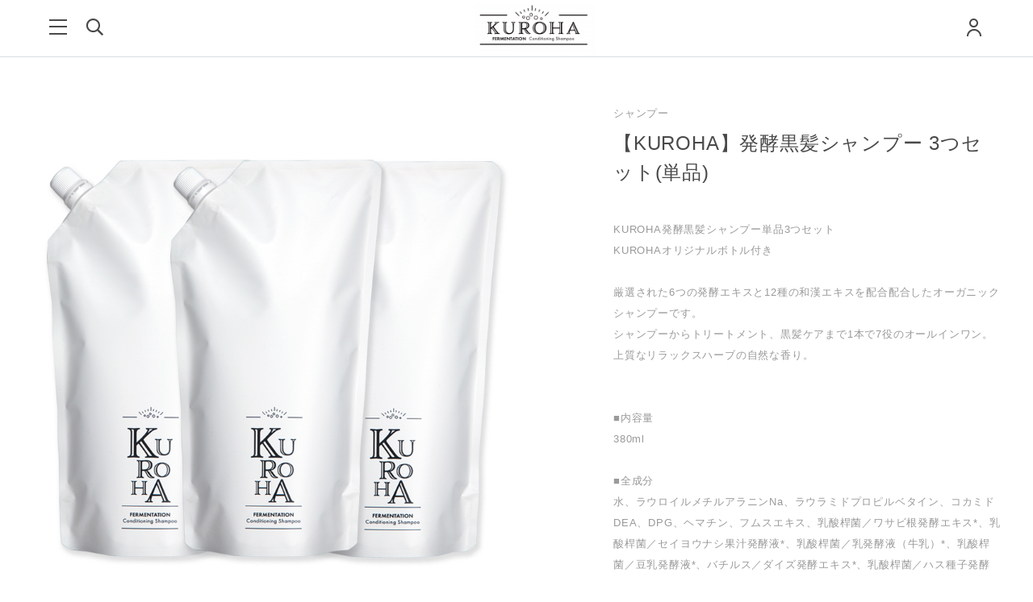

--- FILE ---
content_type: text/html; charset=utf-8
request_url: https://kuroha.shop/shop/products/4
body_size: 31003
content:
<!DOCTYPE html>

<html>
  <head>
<meta name="csrf-param" content="authenticity_token" />
<meta name="csrf-token" content="yNesUs2b6rC4Lt41L/h/7bBcNz/OXbzxSUftpNCqVMTUHx1XlEQ2xv3CmXFZHxTc/xy+/epLXYy2etVv7LP4aA==" />
    
    

    











<meta charset="utf-8">
<meta http-equiv="X-UA-Compatible" content="IE=edge">
<script type="text/javascript">window.NREUM||(NREUM={});NREUM.info={"beacon":"bam.nr-data.net","errorBeacon":"bam.nr-data.net","licenseKey":"NRJS-d1ea94b42469c930b73","applicationID":"486173094","transactionName":"IAtWQEBbXlhTRB0DUDwCV0ZRUR1HXllCSUMRC1xBUUBBG0VeXRE=","queueTime":0,"applicationTime":1107,"agent":""}</script>
<script type="text/javascript">(window.NREUM||(NREUM={})).init={privacy:{cookies_enabled:true},ajax:{deny_list:["bam.nr-data.net"]},feature_flags:["soft_nav"],distributed_tracing:{enabled:true}};(window.NREUM||(NREUM={})).loader_config={agentID:"601491723",accountID:"3016933",trustKey:"3016933",xpid:"VwYGV19QCxAEXFdTAAIHX1A=",licenseKey:"NRJS-d1ea94b42469c930b73",applicationID:"486173094",browserID:"601491723"};;/*! For license information please see nr-loader-full-1.308.0.min.js.LICENSE.txt */
(()=>{var e,t,r={384:(e,t,r)=>{"use strict";r.d(t,{NT:()=>a,US:()=>u,Zm:()=>o,bQ:()=>d,dV:()=>c,pV:()=>l});var n=r(6154),i=r(1863),s=r(1910);const a={beacon:"bam.nr-data.net",errorBeacon:"bam.nr-data.net"};function o(){return n.gm.NREUM||(n.gm.NREUM={}),void 0===n.gm.newrelic&&(n.gm.newrelic=n.gm.NREUM),n.gm.NREUM}function c(){let e=o();return e.o||(e.o={ST:n.gm.setTimeout,SI:n.gm.setImmediate||n.gm.setInterval,CT:n.gm.clearTimeout,XHR:n.gm.XMLHttpRequest,REQ:n.gm.Request,EV:n.gm.Event,PR:n.gm.Promise,MO:n.gm.MutationObserver,FETCH:n.gm.fetch,WS:n.gm.WebSocket},(0,s.i)(...Object.values(e.o))),e}function d(e,t){let r=o();r.initializedAgents??={},t.initializedAt={ms:(0,i.t)(),date:new Date},r.initializedAgents[e]=t}function u(e,t){o()[e]=t}function l(){return function(){let e=o();const t=e.info||{};e.info={beacon:a.beacon,errorBeacon:a.errorBeacon,...t}}(),function(){let e=o();const t=e.init||{};e.init={...t}}(),c(),function(){let e=o();const t=e.loader_config||{};e.loader_config={...t}}(),o()}},782:(e,t,r)=>{"use strict";r.d(t,{T:()=>n});const n=r(860).K7.pageViewTiming},860:(e,t,r)=>{"use strict";r.d(t,{$J:()=>u,K7:()=>c,P3:()=>d,XX:()=>i,Yy:()=>o,df:()=>s,qY:()=>n,v4:()=>a});const n="events",i="jserrors",s="browser/blobs",a="rum",o="browser/logs",c={ajax:"ajax",genericEvents:"generic_events",jserrors:i,logging:"logging",metrics:"metrics",pageAction:"page_action",pageViewEvent:"page_view_event",pageViewTiming:"page_view_timing",sessionReplay:"session_replay",sessionTrace:"session_trace",softNav:"soft_navigations",spa:"spa"},d={[c.pageViewEvent]:1,[c.pageViewTiming]:2,[c.metrics]:3,[c.jserrors]:4,[c.spa]:5,[c.ajax]:6,[c.sessionTrace]:7,[c.softNav]:8,[c.sessionReplay]:9,[c.logging]:10,[c.genericEvents]:11},u={[c.pageViewEvent]:a,[c.pageViewTiming]:n,[c.ajax]:n,[c.spa]:n,[c.softNav]:n,[c.metrics]:i,[c.jserrors]:i,[c.sessionTrace]:s,[c.sessionReplay]:s,[c.logging]:o,[c.genericEvents]:"ins"}},944:(e,t,r)=>{"use strict";r.d(t,{R:()=>i});var n=r(3241);function i(e,t){"function"==typeof console.debug&&(console.debug("New Relic Warning: https://github.com/newrelic/newrelic-browser-agent/blob/main/docs/warning-codes.md#".concat(e),t),(0,n.W)({agentIdentifier:null,drained:null,type:"data",name:"warn",feature:"warn",data:{code:e,secondary:t}}))}},993:(e,t,r)=>{"use strict";r.d(t,{A$:()=>s,ET:()=>a,TZ:()=>o,p_:()=>i});var n=r(860);const i={ERROR:"ERROR",WARN:"WARN",INFO:"INFO",DEBUG:"DEBUG",TRACE:"TRACE"},s={OFF:0,ERROR:1,WARN:2,INFO:3,DEBUG:4,TRACE:5},a="log",o=n.K7.logging},1541:(e,t,r)=>{"use strict";r.d(t,{U:()=>i,f:()=>n});const n={MFE:"MFE",BA:"BA"};function i(e,t){if(2!==t?.harvestEndpointVersion)return{};const r=t.agentRef.runtime.appMetadata.agents[0].entityGuid;return e?{"source.id":e.id,"source.name":e.name,"source.type":e.type,"parent.id":e.parent?.id||r,"parent.type":e.parent?.type||n.BA}:{"entity.guid":r,appId:t.agentRef.info.applicationID}}},1687:(e,t,r)=>{"use strict";r.d(t,{Ak:()=>d,Ze:()=>h,x3:()=>u});var n=r(3241),i=r(7836),s=r(3606),a=r(860),o=r(2646);const c={};function d(e,t){const r={staged:!1,priority:a.P3[t]||0};l(e),c[e].get(t)||c[e].set(t,r)}function u(e,t){e&&c[e]&&(c[e].get(t)&&c[e].delete(t),p(e,t,!1),c[e].size&&f(e))}function l(e){if(!e)throw new Error("agentIdentifier required");c[e]||(c[e]=new Map)}function h(e="",t="feature",r=!1){if(l(e),!e||!c[e].get(t)||r)return p(e,t);c[e].get(t).staged=!0,f(e)}function f(e){const t=Array.from(c[e]);t.every(([e,t])=>t.staged)&&(t.sort((e,t)=>e[1].priority-t[1].priority),t.forEach(([t])=>{c[e].delete(t),p(e,t)}))}function p(e,t,r=!0){const a=e?i.ee.get(e):i.ee,c=s.i.handlers;if(!a.aborted&&a.backlog&&c){if((0,n.W)({agentIdentifier:e,type:"lifecycle",name:"drain",feature:t}),r){const e=a.backlog[t],r=c[t];if(r){for(let t=0;e&&t<e.length;++t)g(e[t],r);Object.entries(r).forEach(([e,t])=>{Object.values(t||{}).forEach(t=>{t[0]?.on&&t[0]?.context()instanceof o.y&&t[0].on(e,t[1])})})}}a.isolatedBacklog||delete c[t],a.backlog[t]=null,a.emit("drain-"+t,[])}}function g(e,t){var r=e[1];Object.values(t[r]||{}).forEach(t=>{var r=e[0];if(t[0]===r){var n=t[1],i=e[3],s=e[2];n.apply(i,s)}})}},1738:(e,t,r)=>{"use strict";r.d(t,{U:()=>f,Y:()=>h});var n=r(3241),i=r(9908),s=r(1863),a=r(944),o=r(5701),c=r(3969),d=r(8362),u=r(860),l=r(4261);function h(e,t,r,s){const h=s||r;!h||h[e]&&h[e]!==d.d.prototype[e]||(h[e]=function(){(0,i.p)(c.xV,["API/"+e+"/called"],void 0,u.K7.metrics,r.ee),(0,n.W)({agentIdentifier:r.agentIdentifier,drained:!!o.B?.[r.agentIdentifier],type:"data",name:"api",feature:l.Pl+e,data:{}});try{return t.apply(this,arguments)}catch(e){(0,a.R)(23,e)}})}function f(e,t,r,n,a){const o=e.info;null===r?delete o.jsAttributes[t]:o.jsAttributes[t]=r,(a||null===r)&&(0,i.p)(l.Pl+n,[(0,s.t)(),t,r],void 0,"session",e.ee)}},1741:(e,t,r)=>{"use strict";r.d(t,{W:()=>s});var n=r(944),i=r(4261);class s{#e(e,...t){if(this[e]!==s.prototype[e])return this[e](...t);(0,n.R)(35,e)}addPageAction(e,t){return this.#e(i.hG,e,t)}register(e){return this.#e(i.eY,e)}recordCustomEvent(e,t){return this.#e(i.fF,e,t)}setPageViewName(e,t){return this.#e(i.Fw,e,t)}setCustomAttribute(e,t,r){return this.#e(i.cD,e,t,r)}noticeError(e,t){return this.#e(i.o5,e,t)}setUserId(e,t=!1){return this.#e(i.Dl,e,t)}setApplicationVersion(e){return this.#e(i.nb,e)}setErrorHandler(e){return this.#e(i.bt,e)}addRelease(e,t){return this.#e(i.k6,e,t)}log(e,t){return this.#e(i.$9,e,t)}start(){return this.#e(i.d3)}finished(e){return this.#e(i.BL,e)}recordReplay(){return this.#e(i.CH)}pauseReplay(){return this.#e(i.Tb)}addToTrace(e){return this.#e(i.U2,e)}setCurrentRouteName(e){return this.#e(i.PA,e)}interaction(e){return this.#e(i.dT,e)}wrapLogger(e,t,r){return this.#e(i.Wb,e,t,r)}measure(e,t){return this.#e(i.V1,e,t)}consent(e){return this.#e(i.Pv,e)}}},1863:(e,t,r)=>{"use strict";function n(){return Math.floor(performance.now())}r.d(t,{t:()=>n})},1910:(e,t,r)=>{"use strict";r.d(t,{i:()=>s});var n=r(944);const i=new Map;function s(...e){return e.every(e=>{if(i.has(e))return i.get(e);const t="function"==typeof e?e.toString():"",r=t.includes("[native code]"),s=t.includes("nrWrapper");return r||s||(0,n.R)(64,e?.name||t),i.set(e,r),r})}},2555:(e,t,r)=>{"use strict";r.d(t,{D:()=>o,f:()=>a});var n=r(384),i=r(8122);const s={beacon:n.NT.beacon,errorBeacon:n.NT.errorBeacon,licenseKey:void 0,applicationID:void 0,sa:void 0,queueTime:void 0,applicationTime:void 0,ttGuid:void 0,user:void 0,account:void 0,product:void 0,extra:void 0,jsAttributes:{},userAttributes:void 0,atts:void 0,transactionName:void 0,tNamePlain:void 0};function a(e){try{return!!e.licenseKey&&!!e.errorBeacon&&!!e.applicationID}catch(e){return!1}}const o=e=>(0,i.a)(e,s)},2614:(e,t,r)=>{"use strict";r.d(t,{BB:()=>a,H3:()=>n,g:()=>d,iL:()=>c,tS:()=>o,uh:()=>i,wk:()=>s});const n="NRBA",i="SESSION",s=144e5,a=18e5,o={STARTED:"session-started",PAUSE:"session-pause",RESET:"session-reset",RESUME:"session-resume",UPDATE:"session-update"},c={SAME_TAB:"same-tab",CROSS_TAB:"cross-tab"},d={OFF:0,FULL:1,ERROR:2}},2646:(e,t,r)=>{"use strict";r.d(t,{y:()=>n});class n{constructor(e){this.contextId=e}}},2843:(e,t,r)=>{"use strict";r.d(t,{G:()=>s,u:()=>i});var n=r(3878);function i(e,t=!1,r,i){(0,n.DD)("visibilitychange",function(){if(t)return void("hidden"===document.visibilityState&&e());e(document.visibilityState)},r,i)}function s(e,t,r){(0,n.sp)("pagehide",e,t,r)}},3241:(e,t,r)=>{"use strict";r.d(t,{W:()=>s});var n=r(6154);const i="newrelic";function s(e={}){try{n.gm.dispatchEvent(new CustomEvent(i,{detail:e}))}catch(e){}}},3304:(e,t,r)=>{"use strict";r.d(t,{A:()=>s});var n=r(7836);const i=()=>{const e=new WeakSet;return(t,r)=>{if("object"==typeof r&&null!==r){if(e.has(r))return;e.add(r)}return r}};function s(e){try{return JSON.stringify(e,i())??""}catch(e){try{n.ee.emit("internal-error",[e])}catch(e){}return""}}},3333:(e,t,r)=>{"use strict";r.d(t,{$v:()=>u,TZ:()=>n,Xh:()=>c,Zp:()=>i,kd:()=>d,mq:()=>o,nf:()=>a,qN:()=>s});const n=r(860).K7.genericEvents,i=["auxclick","click","copy","keydown","paste","scrollend"],s=["focus","blur"],a=4,o=1e3,c=2e3,d=["PageAction","UserAction","BrowserPerformance"],u={RESOURCES:"experimental.resources",REGISTER:"register"}},3434:(e,t,r)=>{"use strict";r.d(t,{Jt:()=>s,YM:()=>d});var n=r(7836),i=r(5607);const s="nr@original:".concat(i.W),a=50;var o=Object.prototype.hasOwnProperty,c=!1;function d(e,t){return e||(e=n.ee),r.inPlace=function(e,t,n,i,s){n||(n="");const a="-"===n.charAt(0);for(let o=0;o<t.length;o++){const c=t[o],d=e[c];l(d)||(e[c]=r(d,a?c+n:n,i,c,s))}},r.flag=s,r;function r(t,r,n,c,d){return l(t)?t:(r||(r=""),nrWrapper[s]=t,function(e,t,r){if(Object.defineProperty&&Object.keys)try{return Object.keys(e).forEach(function(r){Object.defineProperty(t,r,{get:function(){return e[r]},set:function(t){return e[r]=t,t}})}),t}catch(e){u([e],r)}for(var n in e)o.call(e,n)&&(t[n]=e[n])}(t,nrWrapper,e),nrWrapper);function nrWrapper(){var s,o,l,h;let f;try{o=this,s=[...arguments],l="function"==typeof n?n(s,o):n||{}}catch(t){u([t,"",[s,o,c],l],e)}i(r+"start",[s,o,c],l,d);const p=performance.now();let g;try{return h=t.apply(o,s),g=performance.now(),h}catch(e){throw g=performance.now(),i(r+"err",[s,o,e],l,d),f=e,f}finally{const e=g-p,t={start:p,end:g,duration:e,isLongTask:e>=a,methodName:c,thrownError:f};t.isLongTask&&i("long-task",[t,o],l,d),i(r+"end",[s,o,h],l,d)}}}function i(r,n,i,s){if(!c||t){var a=c;c=!0;try{e.emit(r,n,i,t,s)}catch(t){u([t,r,n,i],e)}c=a}}}function u(e,t){t||(t=n.ee);try{t.emit("internal-error",e)}catch(e){}}function l(e){return!(e&&"function"==typeof e&&e.apply&&!e[s])}},3606:(e,t,r)=>{"use strict";r.d(t,{i:()=>s});var n=r(9908);s.on=a;var i=s.handlers={};function s(e,t,r,s){a(s||n.d,i,e,t,r)}function a(e,t,r,i,s){s||(s="feature"),e||(e=n.d);var a=t[s]=t[s]||{};(a[r]=a[r]||[]).push([e,i])}},3738:(e,t,r)=>{"use strict";r.d(t,{He:()=>i,Kp:()=>o,Lc:()=>d,Rz:()=>u,TZ:()=>n,bD:()=>s,d3:()=>a,jx:()=>l,sl:()=>h,uP:()=>c});const n=r(860).K7.sessionTrace,i="bstResource",s="resource",a="-start",o="-end",c="fn"+a,d="fn"+o,u="pushState",l=1e3,h=3e4},3785:(e,t,r)=>{"use strict";r.d(t,{R:()=>c,b:()=>d});var n=r(9908),i=r(1863),s=r(860),a=r(3969),o=r(993);function c(e,t,r={},c=o.p_.INFO,d=!0,u,l=(0,i.t)()){(0,n.p)(a.xV,["API/logging/".concat(c.toLowerCase(),"/called")],void 0,s.K7.metrics,e),(0,n.p)(o.ET,[l,t,r,c,d,u],void 0,s.K7.logging,e)}function d(e){return"string"==typeof e&&Object.values(o.p_).some(t=>t===e.toUpperCase().trim())}},3878:(e,t,r)=>{"use strict";function n(e,t){return{capture:e,passive:!1,signal:t}}function i(e,t,r=!1,i){window.addEventListener(e,t,n(r,i))}function s(e,t,r=!1,i){document.addEventListener(e,t,n(r,i))}r.d(t,{DD:()=>s,jT:()=>n,sp:()=>i})},3969:(e,t,r)=>{"use strict";r.d(t,{TZ:()=>n,XG:()=>o,rs:()=>i,xV:()=>a,z_:()=>s});const n=r(860).K7.metrics,i="sm",s="cm",a="storeSupportabilityMetrics",o="storeEventMetrics"},4234:(e,t,r)=>{"use strict";r.d(t,{W:()=>s});var n=r(7836),i=r(1687);class s{constructor(e,t){this.agentIdentifier=e,this.ee=n.ee.get(e),this.featureName=t,this.blocked=!1}deregisterDrain(){(0,i.x3)(this.agentIdentifier,this.featureName)}}},4261:(e,t,r)=>{"use strict";r.d(t,{$9:()=>d,BL:()=>o,CH:()=>f,Dl:()=>w,Fw:()=>y,PA:()=>m,Pl:()=>n,Pv:()=>T,Tb:()=>l,U2:()=>s,V1:()=>E,Wb:()=>x,bt:()=>b,cD:()=>v,d3:()=>R,dT:()=>c,eY:()=>p,fF:()=>h,hG:()=>i,k6:()=>a,nb:()=>g,o5:()=>u});const n="api-",i="addPageAction",s="addToTrace",a="addRelease",o="finished",c="interaction",d="log",u="noticeError",l="pauseReplay",h="recordCustomEvent",f="recordReplay",p="register",g="setApplicationVersion",m="setCurrentRouteName",v="setCustomAttribute",b="setErrorHandler",y="setPageViewName",w="setUserId",R="start",x="wrapLogger",E="measure",T="consent"},5205:(e,t,r)=>{"use strict";r.d(t,{j:()=>S});var n=r(384),i=r(1741);var s=r(2555),a=r(3333);const o=e=>{if(!e||"string"!=typeof e)return!1;try{document.createDocumentFragment().querySelector(e)}catch{return!1}return!0};var c=r(2614),d=r(944),u=r(8122);const l="[data-nr-mask]",h=e=>(0,u.a)(e,(()=>{const e={feature_flags:[],experimental:{allow_registered_children:!1,resources:!1},mask_selector:"*",block_selector:"[data-nr-block]",mask_input_options:{color:!1,date:!1,"datetime-local":!1,email:!1,month:!1,number:!1,range:!1,search:!1,tel:!1,text:!1,time:!1,url:!1,week:!1,textarea:!1,select:!1,password:!0}};return{ajax:{deny_list:void 0,block_internal:!0,enabled:!0,autoStart:!0},api:{get allow_registered_children(){return e.feature_flags.includes(a.$v.REGISTER)||e.experimental.allow_registered_children},set allow_registered_children(t){e.experimental.allow_registered_children=t},duplicate_registered_data:!1},browser_consent_mode:{enabled:!1},distributed_tracing:{enabled:void 0,exclude_newrelic_header:void 0,cors_use_newrelic_header:void 0,cors_use_tracecontext_headers:void 0,allowed_origins:void 0},get feature_flags(){return e.feature_flags},set feature_flags(t){e.feature_flags=t},generic_events:{enabled:!0,autoStart:!0},harvest:{interval:30},jserrors:{enabled:!0,autoStart:!0},logging:{enabled:!0,autoStart:!0},metrics:{enabled:!0,autoStart:!0},obfuscate:void 0,page_action:{enabled:!0},page_view_event:{enabled:!0,autoStart:!0},page_view_timing:{enabled:!0,autoStart:!0},performance:{capture_marks:!1,capture_measures:!1,capture_detail:!0,resources:{get enabled(){return e.feature_flags.includes(a.$v.RESOURCES)||e.experimental.resources},set enabled(t){e.experimental.resources=t},asset_types:[],first_party_domains:[],ignore_newrelic:!0}},privacy:{cookies_enabled:!0},proxy:{assets:void 0,beacon:void 0},session:{expiresMs:c.wk,inactiveMs:c.BB},session_replay:{autoStart:!0,enabled:!1,preload:!1,sampling_rate:10,error_sampling_rate:100,collect_fonts:!1,inline_images:!1,fix_stylesheets:!0,mask_all_inputs:!0,get mask_text_selector(){return e.mask_selector},set mask_text_selector(t){o(t)?e.mask_selector="".concat(t,",").concat(l):""===t||null===t?e.mask_selector=l:(0,d.R)(5,t)},get block_class(){return"nr-block"},get ignore_class(){return"nr-ignore"},get mask_text_class(){return"nr-mask"},get block_selector(){return e.block_selector},set block_selector(t){o(t)?e.block_selector+=",".concat(t):""!==t&&(0,d.R)(6,t)},get mask_input_options(){return e.mask_input_options},set mask_input_options(t){t&&"object"==typeof t?e.mask_input_options={...t,password:!0}:(0,d.R)(7,t)}},session_trace:{enabled:!0,autoStart:!0},soft_navigations:{enabled:!0,autoStart:!0},spa:{enabled:!0,autoStart:!0},ssl:void 0,user_actions:{enabled:!0,elementAttributes:["id","className","tagName","type"]}}})());var f=r(6154),p=r(9324);let g=0;const m={buildEnv:p.F3,distMethod:p.Xs,version:p.xv,originTime:f.WN},v={consented:!1},b={appMetadata:{},get consented(){return this.session?.state?.consent||v.consented},set consented(e){v.consented=e},customTransaction:void 0,denyList:void 0,disabled:!1,harvester:void 0,isolatedBacklog:!1,isRecording:!1,loaderType:void 0,maxBytes:3e4,obfuscator:void 0,onerror:void 0,ptid:void 0,releaseIds:{},session:void 0,timeKeeper:void 0,registeredEntities:[],jsAttributesMetadata:{bytes:0},get harvestCount(){return++g}},y=e=>{const t=(0,u.a)(e,b),r=Object.keys(m).reduce((e,t)=>(e[t]={value:m[t],writable:!1,configurable:!0,enumerable:!0},e),{});return Object.defineProperties(t,r)};var w=r(5701);const R=e=>{const t=e.startsWith("http");e+="/",r.p=t?e:"https://"+e};var x=r(7836),E=r(3241);const T={accountID:void 0,trustKey:void 0,agentID:void 0,licenseKey:void 0,applicationID:void 0,xpid:void 0},A=e=>(0,u.a)(e,T),_=new Set;function S(e,t={},r,a){let{init:o,info:c,loader_config:d,runtime:u={},exposed:l=!0}=t;if(!c){const e=(0,n.pV)();o=e.init,c=e.info,d=e.loader_config}e.init=h(o||{}),e.loader_config=A(d||{}),c.jsAttributes??={},f.bv&&(c.jsAttributes.isWorker=!0),e.info=(0,s.D)(c);const p=e.init,g=[c.beacon,c.errorBeacon];_.has(e.agentIdentifier)||(p.proxy.assets&&(R(p.proxy.assets),g.push(p.proxy.assets)),p.proxy.beacon&&g.push(p.proxy.beacon),e.beacons=[...g],function(e){const t=(0,n.pV)();Object.getOwnPropertyNames(i.W.prototype).forEach(r=>{const n=i.W.prototype[r];if("function"!=typeof n||"constructor"===n)return;let s=t[r];e[r]&&!1!==e.exposed&&"micro-agent"!==e.runtime?.loaderType&&(t[r]=(...t)=>{const n=e[r](...t);return s?s(...t):n})})}(e),(0,n.US)("activatedFeatures",w.B)),u.denyList=[...p.ajax.deny_list||[],...p.ajax.block_internal?g:[]],u.ptid=e.agentIdentifier,u.loaderType=r,e.runtime=y(u),_.has(e.agentIdentifier)||(e.ee=x.ee.get(e.agentIdentifier),e.exposed=l,(0,E.W)({agentIdentifier:e.agentIdentifier,drained:!!w.B?.[e.agentIdentifier],type:"lifecycle",name:"initialize",feature:void 0,data:e.config})),_.add(e.agentIdentifier)}},5270:(e,t,r)=>{"use strict";r.d(t,{Aw:()=>a,SR:()=>s,rF:()=>o});var n=r(384),i=r(7767);function s(e){return!!(0,n.dV)().o.MO&&(0,i.V)(e)&&!0===e?.session_trace.enabled}function a(e){return!0===e?.session_replay.preload&&s(e)}function o(e,t){try{if("string"==typeof t?.type){if("password"===t.type.toLowerCase())return"*".repeat(e?.length||0);if(void 0!==t?.dataset?.nrUnmask||t?.classList?.contains("nr-unmask"))return e}}catch(e){}return"string"==typeof e?e.replace(/[\S]/g,"*"):"*".repeat(e?.length||0)}},5289:(e,t,r)=>{"use strict";r.d(t,{GG:()=>a,Qr:()=>c,sB:()=>o});var n=r(3878),i=r(6389);function s(){return"undefined"==typeof document||"complete"===document.readyState}function a(e,t){if(s())return e();const r=(0,i.J)(e),a=setInterval(()=>{s()&&(clearInterval(a),r())},500);(0,n.sp)("load",r,t)}function o(e){if(s())return e();(0,n.DD)("DOMContentLoaded",e)}function c(e){if(s())return e();(0,n.sp)("popstate",e)}},5607:(e,t,r)=>{"use strict";r.d(t,{W:()=>n});const n=(0,r(9566).bz)()},5701:(e,t,r)=>{"use strict";r.d(t,{B:()=>s,t:()=>a});var n=r(3241);const i=new Set,s={};function a(e,t){const r=t.agentIdentifier;s[r]??={},e&&"object"==typeof e&&(i.has(r)||(t.ee.emit("rumresp",[e]),s[r]=e,i.add(r),(0,n.W)({agentIdentifier:r,loaded:!0,drained:!0,type:"lifecycle",name:"load",feature:void 0,data:e})))}},6154:(e,t,r)=>{"use strict";r.d(t,{OF:()=>d,RI:()=>i,WN:()=>h,bv:()=>s,eN:()=>f,gm:()=>a,lR:()=>l,m:()=>c,mw:()=>o,sb:()=>u});var n=r(1863);const i="undefined"!=typeof window&&!!window.document,s="undefined"!=typeof WorkerGlobalScope&&("undefined"!=typeof self&&self instanceof WorkerGlobalScope&&self.navigator instanceof WorkerNavigator||"undefined"!=typeof globalThis&&globalThis instanceof WorkerGlobalScope&&globalThis.navigator instanceof WorkerNavigator),a=i?window:"undefined"!=typeof WorkerGlobalScope&&("undefined"!=typeof self&&self instanceof WorkerGlobalScope&&self||"undefined"!=typeof globalThis&&globalThis instanceof WorkerGlobalScope&&globalThis),o=Boolean("hidden"===a?.document?.visibilityState),c=""+a?.location,d=/iPad|iPhone|iPod/.test(a.navigator?.userAgent),u=d&&"undefined"==typeof SharedWorker,l=(()=>{const e=a.navigator?.userAgent?.match(/Firefox[/\s](\d+\.\d+)/);return Array.isArray(e)&&e.length>=2?+e[1]:0})(),h=Date.now()-(0,n.t)(),f=()=>"undefined"!=typeof PerformanceNavigationTiming&&a?.performance?.getEntriesByType("navigation")?.[0]?.responseStart},6344:(e,t,r)=>{"use strict";r.d(t,{BB:()=>u,Qb:()=>l,TZ:()=>i,Ug:()=>a,Vh:()=>s,_s:()=>o,bc:()=>d,yP:()=>c});var n=r(2614);const i=r(860).K7.sessionReplay,s="errorDuringReplay",a=.12,o={DomContentLoaded:0,Load:1,FullSnapshot:2,IncrementalSnapshot:3,Meta:4,Custom:5},c={[n.g.ERROR]:15e3,[n.g.FULL]:3e5,[n.g.OFF]:0},d={RESET:{message:"Session was reset",sm:"Reset"},IMPORT:{message:"Recorder failed to import",sm:"Import"},TOO_MANY:{message:"429: Too Many Requests",sm:"Too-Many"},TOO_BIG:{message:"Payload was too large",sm:"Too-Big"},CROSS_TAB:{message:"Session Entity was set to OFF on another tab",sm:"Cross-Tab"},ENTITLEMENTS:{message:"Session Replay is not allowed and will not be started",sm:"Entitlement"}},u=5e3,l={API:"api",RESUME:"resume",SWITCH_TO_FULL:"switchToFull",INITIALIZE:"initialize",PRELOAD:"preload"}},6389:(e,t,r)=>{"use strict";function n(e,t=500,r={}){const n=r?.leading||!1;let i;return(...r)=>{n&&void 0===i&&(e.apply(this,r),i=setTimeout(()=>{i=clearTimeout(i)},t)),n||(clearTimeout(i),i=setTimeout(()=>{e.apply(this,r)},t))}}function i(e){let t=!1;return(...r)=>{t||(t=!0,e.apply(this,r))}}r.d(t,{J:()=>i,s:()=>n})},6630:(e,t,r)=>{"use strict";r.d(t,{T:()=>n});const n=r(860).K7.pageViewEvent},6774:(e,t,r)=>{"use strict";r.d(t,{T:()=>n});const n=r(860).K7.jserrors},7295:(e,t,r)=>{"use strict";r.d(t,{Xv:()=>a,gX:()=>i,iW:()=>s});var n=[];function i(e){if(!e||s(e))return!1;if(0===n.length)return!0;if("*"===n[0].hostname)return!1;for(var t=0;t<n.length;t++){var r=n[t];if(r.hostname.test(e.hostname)&&r.pathname.test(e.pathname))return!1}return!0}function s(e){return void 0===e.hostname}function a(e){if(n=[],e&&e.length)for(var t=0;t<e.length;t++){let r=e[t];if(!r)continue;if("*"===r)return void(n=[{hostname:"*"}]);0===r.indexOf("http://")?r=r.substring(7):0===r.indexOf("https://")&&(r=r.substring(8));const i=r.indexOf("/");let s,a;i>0?(s=r.substring(0,i),a=r.substring(i)):(s=r,a="*");let[c]=s.split(":");n.push({hostname:o(c),pathname:o(a,!0)})}}function o(e,t=!1){const r=e.replace(/[.+?^${}()|[\]\\]/g,e=>"\\"+e).replace(/\*/g,".*?");return new RegExp((t?"^":"")+r+"$")}},7485:(e,t,r)=>{"use strict";r.d(t,{D:()=>i});var n=r(6154);function i(e){if(0===(e||"").indexOf("data:"))return{protocol:"data"};try{const t=new URL(e,location.href),r={port:t.port,hostname:t.hostname,pathname:t.pathname,search:t.search,protocol:t.protocol.slice(0,t.protocol.indexOf(":")),sameOrigin:t.protocol===n.gm?.location?.protocol&&t.host===n.gm?.location?.host};return r.port&&""!==r.port||("http:"===t.protocol&&(r.port="80"),"https:"===t.protocol&&(r.port="443")),r.pathname&&""!==r.pathname?r.pathname.startsWith("/")||(r.pathname="/".concat(r.pathname)):r.pathname="/",r}catch(e){return{}}}},7699:(e,t,r)=>{"use strict";r.d(t,{It:()=>s,KC:()=>o,No:()=>i,qh:()=>a});var n=r(860);const i=16e3,s=1e6,a="SESSION_ERROR",o={[n.K7.logging]:!0,[n.K7.genericEvents]:!1,[n.K7.jserrors]:!1,[n.K7.ajax]:!1}},7767:(e,t,r)=>{"use strict";r.d(t,{V:()=>i});var n=r(6154);const i=e=>n.RI&&!0===e?.privacy.cookies_enabled},7836:(e,t,r)=>{"use strict";r.d(t,{P:()=>o,ee:()=>c});var n=r(384),i=r(8990),s=r(2646),a=r(5607);const o="nr@context:".concat(a.W),c=function e(t,r){var n={},a={},u={},l=!1;try{l=16===r.length&&d.initializedAgents?.[r]?.runtime.isolatedBacklog}catch(e){}var h={on:p,addEventListener:p,removeEventListener:function(e,t){var r=n[e];if(!r)return;for(var i=0;i<r.length;i++)r[i]===t&&r.splice(i,1)},emit:function(e,r,n,i,s){!1!==s&&(s=!0);if(c.aborted&&!i)return;t&&s&&t.emit(e,r,n);var o=f(n);g(e).forEach(e=>{e.apply(o,r)});var d=v()[a[e]];d&&d.push([h,e,r,o]);return o},get:m,listeners:g,context:f,buffer:function(e,t){const r=v();if(t=t||"feature",h.aborted)return;Object.entries(e||{}).forEach(([e,n])=>{a[n]=t,t in r||(r[t]=[])})},abort:function(){h._aborted=!0,Object.keys(h.backlog).forEach(e=>{delete h.backlog[e]})},isBuffering:function(e){return!!v()[a[e]]},debugId:r,backlog:l?{}:t&&"object"==typeof t.backlog?t.backlog:{},isolatedBacklog:l};return Object.defineProperty(h,"aborted",{get:()=>{let e=h._aborted||!1;return e||(t&&(e=t.aborted),e)}}),h;function f(e){return e&&e instanceof s.y?e:e?(0,i.I)(e,o,()=>new s.y(o)):new s.y(o)}function p(e,t){n[e]=g(e).concat(t)}function g(e){return n[e]||[]}function m(t){return u[t]=u[t]||e(h,t)}function v(){return h.backlog}}(void 0,"globalEE"),d=(0,n.Zm)();d.ee||(d.ee=c)},8122:(e,t,r)=>{"use strict";r.d(t,{a:()=>i});var n=r(944);function i(e,t){try{if(!e||"object"!=typeof e)return(0,n.R)(3);if(!t||"object"!=typeof t)return(0,n.R)(4);const r=Object.create(Object.getPrototypeOf(t),Object.getOwnPropertyDescriptors(t)),s=0===Object.keys(r).length?e:r;for(let a in s)if(void 0!==e[a])try{if(null===e[a]){r[a]=null;continue}Array.isArray(e[a])&&Array.isArray(t[a])?r[a]=Array.from(new Set([...e[a],...t[a]])):"object"==typeof e[a]&&"object"==typeof t[a]?r[a]=i(e[a],t[a]):r[a]=e[a]}catch(e){r[a]||(0,n.R)(1,e)}return r}catch(e){(0,n.R)(2,e)}}},8139:(e,t,r)=>{"use strict";r.d(t,{u:()=>h});var n=r(7836),i=r(3434),s=r(8990),a=r(6154);const o={},c=a.gm.XMLHttpRequest,d="addEventListener",u="removeEventListener",l="nr@wrapped:".concat(n.P);function h(e){var t=function(e){return(e||n.ee).get("events")}(e);if(o[t.debugId]++)return t;o[t.debugId]=1;var r=(0,i.YM)(t,!0);function h(e){r.inPlace(e,[d,u],"-",p)}function p(e,t){return e[1]}return"getPrototypeOf"in Object&&(a.RI&&f(document,h),c&&f(c.prototype,h),f(a.gm,h)),t.on(d+"-start",function(e,t){var n=e[1];if(null!==n&&("function"==typeof n||"object"==typeof n)&&"newrelic"!==e[0]){var i=(0,s.I)(n,l,function(){var e={object:function(){if("function"!=typeof n.handleEvent)return;return n.handleEvent.apply(n,arguments)},function:n}[typeof n];return e?r(e,"fn-",null,e.name||"anonymous"):n});this.wrapped=e[1]=i}}),t.on(u+"-start",function(e){e[1]=this.wrapped||e[1]}),t}function f(e,t,...r){let n=e;for(;"object"==typeof n&&!Object.prototype.hasOwnProperty.call(n,d);)n=Object.getPrototypeOf(n);n&&t(n,...r)}},8362:(e,t,r)=>{"use strict";r.d(t,{d:()=>s});var n=r(9566),i=r(1741);class s extends i.W{agentIdentifier=(0,n.LA)(16)}},8374:(e,t,r)=>{r.nc=(()=>{try{return document?.currentScript?.nonce}catch(e){}return""})()},8990:(e,t,r)=>{"use strict";r.d(t,{I:()=>i});var n=Object.prototype.hasOwnProperty;function i(e,t,r){if(n.call(e,t))return e[t];var i=r();if(Object.defineProperty&&Object.keys)try{return Object.defineProperty(e,t,{value:i,writable:!0,enumerable:!1}),i}catch(e){}return e[t]=i,i}},9119:(e,t,r)=>{"use strict";r.d(t,{L:()=>s});var n=/([^?#]*)[^#]*(#[^?]*|$).*/,i=/([^?#]*)().*/;function s(e,t){return e?e.replace(t?n:i,"$1$2"):e}},9300:(e,t,r)=>{"use strict";r.d(t,{T:()=>n});const n=r(860).K7.ajax},9324:(e,t,r)=>{"use strict";r.d(t,{AJ:()=>a,F3:()=>i,Xs:()=>s,Yq:()=>o,xv:()=>n});const n="1.308.0",i="PROD",s="CDN",a="@newrelic/rrweb",o="1.0.1"},9566:(e,t,r)=>{"use strict";r.d(t,{LA:()=>o,ZF:()=>c,bz:()=>a,el:()=>d});var n=r(6154);const i="xxxxxxxx-xxxx-4xxx-yxxx-xxxxxxxxxxxx";function s(e,t){return e?15&e[t]:16*Math.random()|0}function a(){const e=n.gm?.crypto||n.gm?.msCrypto;let t,r=0;return e&&e.getRandomValues&&(t=e.getRandomValues(new Uint8Array(30))),i.split("").map(e=>"x"===e?s(t,r++).toString(16):"y"===e?(3&s()|8).toString(16):e).join("")}function o(e){const t=n.gm?.crypto||n.gm?.msCrypto;let r,i=0;t&&t.getRandomValues&&(r=t.getRandomValues(new Uint8Array(e)));const a=[];for(var o=0;o<e;o++)a.push(s(r,i++).toString(16));return a.join("")}function c(){return o(16)}function d(){return o(32)}},9908:(e,t,r)=>{"use strict";r.d(t,{d:()=>n,p:()=>i});var n=r(7836).ee.get("handle");function i(e,t,r,i,s){s?(s.buffer([e],i),s.emit(e,t,r)):(n.buffer([e],i),n.emit(e,t,r))}}},n={};function i(e){var t=n[e];if(void 0!==t)return t.exports;var s=n[e]={exports:{}};return r[e](s,s.exports,i),s.exports}i.m=r,i.d=(e,t)=>{for(var r in t)i.o(t,r)&&!i.o(e,r)&&Object.defineProperty(e,r,{enumerable:!0,get:t[r]})},i.f={},i.e=e=>Promise.all(Object.keys(i.f).reduce((t,r)=>(i.f[r](e,t),t),[])),i.u=e=>({95:"nr-full-compressor",222:"nr-full-recorder",891:"nr-full"}[e]+"-1.308.0.min.js"),i.o=(e,t)=>Object.prototype.hasOwnProperty.call(e,t),e={},t="NRBA-1.308.0.PROD:",i.l=(r,n,s,a)=>{if(e[r])e[r].push(n);else{var o,c;if(void 0!==s)for(var d=document.getElementsByTagName("script"),u=0;u<d.length;u++){var l=d[u];if(l.getAttribute("src")==r||l.getAttribute("data-webpack")==t+s){o=l;break}}if(!o){c=!0;var h={891:"sha512-fcveNDcpRQS9OweGhN4uJe88Qmg+EVyH6j/wngwL2Le0m7LYyz7q+JDx7KBxsdDF4TaPVsSmHg12T3pHwdLa7w==",222:"sha512-O8ZzdvgB4fRyt7k2Qrr4STpR+tCA2mcQEig6/dP3rRy9uEx1CTKQ6cQ7Src0361y7xS434ua+zIPo265ZpjlEg==",95:"sha512-jDWejat/6/UDex/9XjYoPPmpMPuEvBCSuCg/0tnihjbn5bh9mP3An0NzFV9T5Tc+3kKhaXaZA8UIKPAanD2+Gw=="};(o=document.createElement("script")).charset="utf-8",i.nc&&o.setAttribute("nonce",i.nc),o.setAttribute("data-webpack",t+s),o.src=r,0!==o.src.indexOf(window.location.origin+"/")&&(o.crossOrigin="anonymous"),h[a]&&(o.integrity=h[a])}e[r]=[n];var f=(t,n)=>{o.onerror=o.onload=null,clearTimeout(p);var i=e[r];if(delete e[r],o.parentNode&&o.parentNode.removeChild(o),i&&i.forEach(e=>e(n)),t)return t(n)},p=setTimeout(f.bind(null,void 0,{type:"timeout",target:o}),12e4);o.onerror=f.bind(null,o.onerror),o.onload=f.bind(null,o.onload),c&&document.head.appendChild(o)}},i.r=e=>{"undefined"!=typeof Symbol&&Symbol.toStringTag&&Object.defineProperty(e,Symbol.toStringTag,{value:"Module"}),Object.defineProperty(e,"__esModule",{value:!0})},i.p="https://js-agent.newrelic.com/",(()=>{var e={85:0,959:0};i.f.j=(t,r)=>{var n=i.o(e,t)?e[t]:void 0;if(0!==n)if(n)r.push(n[2]);else{var s=new Promise((r,i)=>n=e[t]=[r,i]);r.push(n[2]=s);var a=i.p+i.u(t),o=new Error;i.l(a,r=>{if(i.o(e,t)&&(0!==(n=e[t])&&(e[t]=void 0),n)){var s=r&&("load"===r.type?"missing":r.type),a=r&&r.target&&r.target.src;o.message="Loading chunk "+t+" failed: ("+s+": "+a+")",o.name="ChunkLoadError",o.type=s,o.request=a,n[1](o)}},"chunk-"+t,t)}};var t=(t,r)=>{var n,s,[a,o,c]=r,d=0;if(a.some(t=>0!==e[t])){for(n in o)i.o(o,n)&&(i.m[n]=o[n]);if(c)c(i)}for(t&&t(r);d<a.length;d++)s=a[d],i.o(e,s)&&e[s]&&e[s][0](),e[s]=0},r=self["webpackChunk:NRBA-1.308.0.PROD"]=self["webpackChunk:NRBA-1.308.0.PROD"]||[];r.forEach(t.bind(null,0)),r.push=t.bind(null,r.push.bind(r))})(),(()=>{"use strict";i(8374);var e=i(8362),t=i(860);const r=Object.values(t.K7);var n=i(5205);var s=i(9908),a=i(1863),o=i(4261),c=i(1738);var d=i(1687),u=i(4234),l=i(5289),h=i(6154),f=i(944),p=i(5270),g=i(7767),m=i(6389),v=i(7699);class b extends u.W{constructor(e,t){super(e.agentIdentifier,t),this.agentRef=e,this.abortHandler=void 0,this.featAggregate=void 0,this.loadedSuccessfully=void 0,this.onAggregateImported=new Promise(e=>{this.loadedSuccessfully=e}),this.deferred=Promise.resolve(),!1===e.init[this.featureName].autoStart?this.deferred=new Promise((t,r)=>{this.ee.on("manual-start-all",(0,m.J)(()=>{(0,d.Ak)(e.agentIdentifier,this.featureName),t()}))}):(0,d.Ak)(e.agentIdentifier,t)}importAggregator(e,t,r={}){if(this.featAggregate)return;const n=async()=>{let n;await this.deferred;try{if((0,g.V)(e.init)){const{setupAgentSession:t}=await i.e(891).then(i.bind(i,8766));n=t(e)}}catch(e){(0,f.R)(20,e),this.ee.emit("internal-error",[e]),(0,s.p)(v.qh,[e],void 0,this.featureName,this.ee)}try{if(!this.#t(this.featureName,n,e.init))return(0,d.Ze)(this.agentIdentifier,this.featureName),void this.loadedSuccessfully(!1);const{Aggregate:i}=await t();this.featAggregate=new i(e,r),e.runtime.harvester.initializedAggregates.push(this.featAggregate),this.loadedSuccessfully(!0)}catch(e){(0,f.R)(34,e),this.abortHandler?.(),(0,d.Ze)(this.agentIdentifier,this.featureName,!0),this.loadedSuccessfully(!1),this.ee&&this.ee.abort()}};h.RI?(0,l.GG)(()=>n(),!0):n()}#t(e,r,n){if(this.blocked)return!1;switch(e){case t.K7.sessionReplay:return(0,p.SR)(n)&&!!r;case t.K7.sessionTrace:return!!r;default:return!0}}}var y=i(6630),w=i(2614),R=i(3241);class x extends b{static featureName=y.T;constructor(e){var t;super(e,y.T),this.setupInspectionEvents(e.agentIdentifier),t=e,(0,c.Y)(o.Fw,function(e,r){"string"==typeof e&&("/"!==e.charAt(0)&&(e="/"+e),t.runtime.customTransaction=(r||"http://custom.transaction")+e,(0,s.p)(o.Pl+o.Fw,[(0,a.t)()],void 0,void 0,t.ee))},t),this.importAggregator(e,()=>i.e(891).then(i.bind(i,3718)))}setupInspectionEvents(e){const t=(t,r)=>{t&&(0,R.W)({agentIdentifier:e,timeStamp:t.timeStamp,loaded:"complete"===t.target.readyState,type:"window",name:r,data:t.target.location+""})};(0,l.sB)(e=>{t(e,"DOMContentLoaded")}),(0,l.GG)(e=>{t(e,"load")}),(0,l.Qr)(e=>{t(e,"navigate")}),this.ee.on(w.tS.UPDATE,(t,r)=>{(0,R.W)({agentIdentifier:e,type:"lifecycle",name:"session",data:r})})}}var E=i(384);class T extends e.d{constructor(e){var t;(super(),h.gm)?(this.features={},(0,E.bQ)(this.agentIdentifier,this),this.desiredFeatures=new Set(e.features||[]),this.desiredFeatures.add(x),(0,n.j)(this,e,e.loaderType||"agent"),t=this,(0,c.Y)(o.cD,function(e,r,n=!1){if("string"==typeof e){if(["string","number","boolean"].includes(typeof r)||null===r)return(0,c.U)(t,e,r,o.cD,n);(0,f.R)(40,typeof r)}else(0,f.R)(39,typeof e)},t),function(e){(0,c.Y)(o.Dl,function(t,r=!1){if("string"!=typeof t&&null!==t)return void(0,f.R)(41,typeof t);const n=e.info.jsAttributes["enduser.id"];r&&null!=n&&n!==t?(0,s.p)(o.Pl+"setUserIdAndResetSession",[t],void 0,"session",e.ee):(0,c.U)(e,"enduser.id",t,o.Dl,!0)},e)}(this),function(e){(0,c.Y)(o.nb,function(t){if("string"==typeof t||null===t)return(0,c.U)(e,"application.version",t,o.nb,!1);(0,f.R)(42,typeof t)},e)}(this),function(e){(0,c.Y)(o.d3,function(){e.ee.emit("manual-start-all")},e)}(this),function(e){(0,c.Y)(o.Pv,function(t=!0){if("boolean"==typeof t){if((0,s.p)(o.Pl+o.Pv,[t],void 0,"session",e.ee),e.runtime.consented=t,t){const t=e.features.page_view_event;t.onAggregateImported.then(e=>{const r=t.featAggregate;e&&!r.sentRum&&r.sendRum()})}}else(0,f.R)(65,typeof t)},e)}(this),this.run()):(0,f.R)(21)}get config(){return{info:this.info,init:this.init,loader_config:this.loader_config,runtime:this.runtime}}get api(){return this}run(){try{const e=function(e){const t={};return r.forEach(r=>{t[r]=!!e[r]?.enabled}),t}(this.init),n=[...this.desiredFeatures];n.sort((e,r)=>t.P3[e.featureName]-t.P3[r.featureName]),n.forEach(r=>{if(!e[r.featureName]&&r.featureName!==t.K7.pageViewEvent)return;if(r.featureName===t.K7.spa)return void(0,f.R)(67);const n=function(e){switch(e){case t.K7.ajax:return[t.K7.jserrors];case t.K7.sessionTrace:return[t.K7.ajax,t.K7.pageViewEvent];case t.K7.sessionReplay:return[t.K7.sessionTrace];case t.K7.pageViewTiming:return[t.K7.pageViewEvent];default:return[]}}(r.featureName).filter(e=>!(e in this.features));n.length>0&&(0,f.R)(36,{targetFeature:r.featureName,missingDependencies:n}),this.features[r.featureName]=new r(this)})}catch(e){(0,f.R)(22,e);for(const e in this.features)this.features[e].abortHandler?.();const t=(0,E.Zm)();delete t.initializedAgents[this.agentIdentifier]?.features,delete this.sharedAggregator;return t.ee.get(this.agentIdentifier).abort(),!1}}}var A=i(2843),_=i(782);class S extends b{static featureName=_.T;constructor(e){super(e,_.T),h.RI&&((0,A.u)(()=>(0,s.p)("docHidden",[(0,a.t)()],void 0,_.T,this.ee),!0),(0,A.G)(()=>(0,s.p)("winPagehide",[(0,a.t)()],void 0,_.T,this.ee)),this.importAggregator(e,()=>i.e(891).then(i.bind(i,9018))))}}var O=i(3969);class I extends b{static featureName=O.TZ;constructor(e){super(e,O.TZ),h.RI&&document.addEventListener("securitypolicyviolation",e=>{(0,s.p)(O.xV,["Generic/CSPViolation/Detected"],void 0,this.featureName,this.ee)}),this.importAggregator(e,()=>i.e(891).then(i.bind(i,6555)))}}var P=i(6774),k=i(3878),N=i(3304);class D{constructor(e,t,r,n,i){this.name="UncaughtError",this.message="string"==typeof e?e:(0,N.A)(e),this.sourceURL=t,this.line=r,this.column=n,this.__newrelic=i}}function j(e){return M(e)?e:new D(void 0!==e?.message?e.message:e,e?.filename||e?.sourceURL,e?.lineno||e?.line,e?.colno||e?.col,e?.__newrelic,e?.cause)}function C(e){const t="Unhandled Promise Rejection: ";if(!e?.reason)return;if(M(e.reason)){try{e.reason.message.startsWith(t)||(e.reason.message=t+e.reason.message)}catch(e){}return j(e.reason)}const r=j(e.reason);return(r.message||"").startsWith(t)||(r.message=t+r.message),r}function L(e){if(e.error instanceof SyntaxError&&!/:\d+$/.test(e.error.stack?.trim())){const t=new D(e.message,e.filename,e.lineno,e.colno,e.error.__newrelic,e.cause);return t.name=SyntaxError.name,t}return M(e.error)?e.error:j(e)}function M(e){return e instanceof Error&&!!e.stack}function B(e,r,n,i,o=(0,a.t)()){"string"==typeof e&&(e=new Error(e)),(0,s.p)("err",[e,o,!1,r,n.runtime.isRecording,void 0,i],void 0,t.K7.jserrors,n.ee),(0,s.p)("uaErr",[],void 0,t.K7.genericEvents,n.ee)}var H=i(1541),K=i(993),W=i(3785);function U(e,{customAttributes:t={},level:r=K.p_.INFO}={},n,i,s=(0,a.t)()){(0,W.R)(n.ee,e,t,r,!1,i,s)}function F(e,r,n,i,c=(0,a.t)()){(0,s.p)(o.Pl+o.hG,[c,e,r,i],void 0,t.K7.genericEvents,n.ee)}function V(e,r,n,i,c=(0,a.t)()){const{start:d,end:u,customAttributes:l}=r||{},h={customAttributes:l||{}};if("object"!=typeof h.customAttributes||"string"!=typeof e||0===e.length)return void(0,f.R)(57);const p=(e,t)=>null==e?t:"number"==typeof e?e:e instanceof PerformanceMark?e.startTime:Number.NaN;if(h.start=p(d,0),h.end=p(u,c),Number.isNaN(h.start)||Number.isNaN(h.end))(0,f.R)(57);else{if(h.duration=h.end-h.start,!(h.duration<0))return(0,s.p)(o.Pl+o.V1,[h,e,i],void 0,t.K7.genericEvents,n.ee),h;(0,f.R)(58)}}function z(e,r={},n,i,c=(0,a.t)()){(0,s.p)(o.Pl+o.fF,[c,e,r,i],void 0,t.K7.genericEvents,n.ee)}function G(e){(0,c.Y)(o.eY,function(t){return Y(e,t)},e)}function Y(e,r,n){(0,f.R)(54,"newrelic.register"),r||={},r.type=H.f.MFE,r.licenseKey||=e.info.licenseKey,r.blocked=!1,r.parent=n||{},Array.isArray(r.tags)||(r.tags=[]);const i={};r.tags.forEach(e=>{"name"!==e&&"id"!==e&&(i["source.".concat(e)]=!0)}),r.isolated??=!0;let o=()=>{};const c=e.runtime.registeredEntities;if(!r.isolated){const e=c.find(({metadata:{target:{id:e}}})=>e===r.id&&!r.isolated);if(e)return e}const d=e=>{r.blocked=!0,o=e};function u(e){return"string"==typeof e&&!!e.trim()&&e.trim().length<501||"number"==typeof e}e.init.api.allow_registered_children||d((0,m.J)(()=>(0,f.R)(55))),u(r.id)&&u(r.name)||d((0,m.J)(()=>(0,f.R)(48,r)));const l={addPageAction:(t,n={})=>g(F,[t,{...i,...n},e],r),deregister:()=>{d((0,m.J)(()=>(0,f.R)(68)))},log:(t,n={})=>g(U,[t,{...n,customAttributes:{...i,...n.customAttributes||{}}},e],r),measure:(t,n={})=>g(V,[t,{...n,customAttributes:{...i,...n.customAttributes||{}}},e],r),noticeError:(t,n={})=>g(B,[t,{...i,...n},e],r),register:(t={})=>g(Y,[e,t],l.metadata.target),recordCustomEvent:(t,n={})=>g(z,[t,{...i,...n},e],r),setApplicationVersion:e=>p("application.version",e),setCustomAttribute:(e,t)=>p(e,t),setUserId:e=>p("enduser.id",e),metadata:{customAttributes:i,target:r}},h=()=>(r.blocked&&o(),r.blocked);h()||c.push(l);const p=(e,t)=>{h()||(i[e]=t)},g=(r,n,i)=>{if(h())return;const o=(0,a.t)();(0,s.p)(O.xV,["API/register/".concat(r.name,"/called")],void 0,t.K7.metrics,e.ee);try{if(e.init.api.duplicate_registered_data&&"register"!==r.name){let e=n;if(n[1]instanceof Object){const t={"child.id":i.id,"child.type":i.type};e="customAttributes"in n[1]?[n[0],{...n[1],customAttributes:{...n[1].customAttributes,...t}},...n.slice(2)]:[n[0],{...n[1],...t},...n.slice(2)]}r(...e,void 0,o)}return r(...n,i,o)}catch(e){(0,f.R)(50,e)}};return l}class q extends b{static featureName=P.T;constructor(e){var t;super(e,P.T),t=e,(0,c.Y)(o.o5,(e,r)=>B(e,r,t),t),function(e){(0,c.Y)(o.bt,function(t){e.runtime.onerror=t},e)}(e),function(e){let t=0;(0,c.Y)(o.k6,function(e,r){++t>10||(this.runtime.releaseIds[e.slice(-200)]=(""+r).slice(-200))},e)}(e),G(e);try{this.removeOnAbort=new AbortController}catch(e){}this.ee.on("internal-error",(t,r)=>{this.abortHandler&&(0,s.p)("ierr",[j(t),(0,a.t)(),!0,{},e.runtime.isRecording,r],void 0,this.featureName,this.ee)}),h.gm.addEventListener("unhandledrejection",t=>{this.abortHandler&&(0,s.p)("err",[C(t),(0,a.t)(),!1,{unhandledPromiseRejection:1},e.runtime.isRecording],void 0,this.featureName,this.ee)},(0,k.jT)(!1,this.removeOnAbort?.signal)),h.gm.addEventListener("error",t=>{this.abortHandler&&(0,s.p)("err",[L(t),(0,a.t)(),!1,{},e.runtime.isRecording],void 0,this.featureName,this.ee)},(0,k.jT)(!1,this.removeOnAbort?.signal)),this.abortHandler=this.#r,this.importAggregator(e,()=>i.e(891).then(i.bind(i,2176)))}#r(){this.removeOnAbort?.abort(),this.abortHandler=void 0}}var Z=i(8990);let X=1;function J(e){const t=typeof e;return!e||"object"!==t&&"function"!==t?-1:e===h.gm?0:(0,Z.I)(e,"nr@id",function(){return X++})}function Q(e){if("string"==typeof e&&e.length)return e.length;if("object"==typeof e){if("undefined"!=typeof ArrayBuffer&&e instanceof ArrayBuffer&&e.byteLength)return e.byteLength;if("undefined"!=typeof Blob&&e instanceof Blob&&e.size)return e.size;if(!("undefined"!=typeof FormData&&e instanceof FormData))try{return(0,N.A)(e).length}catch(e){return}}}var ee=i(8139),te=i(7836),re=i(3434);const ne={},ie=["open","send"];function se(e){var t=e||te.ee;const r=function(e){return(e||te.ee).get("xhr")}(t);if(void 0===h.gm.XMLHttpRequest)return r;if(ne[r.debugId]++)return r;ne[r.debugId]=1,(0,ee.u)(t);var n=(0,re.YM)(r),i=h.gm.XMLHttpRequest,s=h.gm.MutationObserver,a=h.gm.Promise,o=h.gm.setInterval,c="readystatechange",d=["onload","onerror","onabort","onloadstart","onloadend","onprogress","ontimeout"],u=[],l=h.gm.XMLHttpRequest=function(e){const t=new i(e),s=r.context(t);try{r.emit("new-xhr",[t],s),t.addEventListener(c,(a=s,function(){var e=this;e.readyState>3&&!a.resolved&&(a.resolved=!0,r.emit("xhr-resolved",[],e)),n.inPlace(e,d,"fn-",y)}),(0,k.jT)(!1))}catch(e){(0,f.R)(15,e);try{r.emit("internal-error",[e])}catch(e){}}var a;return t};function p(e,t){n.inPlace(t,["onreadystatechange"],"fn-",y)}if(function(e,t){for(var r in e)t[r]=e[r]}(i,l),l.prototype=i.prototype,n.inPlace(l.prototype,ie,"-xhr-",y),r.on("send-xhr-start",function(e,t){p(e,t),function(e){u.push(e),s&&(g?g.then(b):o?o(b):(m=-m,v.data=m))}(t)}),r.on("open-xhr-start",p),s){var g=a&&a.resolve();if(!o&&!a){var m=1,v=document.createTextNode(m);new s(b).observe(v,{characterData:!0})}}else t.on("fn-end",function(e){e[0]&&e[0].type===c||b()});function b(){for(var e=0;e<u.length;e++)p(0,u[e]);u.length&&(u=[])}function y(e,t){return t}return r}var ae="fetch-",oe=ae+"body-",ce=["arrayBuffer","blob","json","text","formData"],de=h.gm.Request,ue=h.gm.Response,le="prototype";const he={};function fe(e){const t=function(e){return(e||te.ee).get("fetch")}(e);if(!(de&&ue&&h.gm.fetch))return t;if(he[t.debugId]++)return t;function r(e,r,n){var i=e[r];"function"==typeof i&&(e[r]=function(){var e,r=[...arguments],s={};t.emit(n+"before-start",[r],s),s[te.P]&&s[te.P].dt&&(e=s[te.P].dt);var a=i.apply(this,r);return t.emit(n+"start",[r,e],a),a.then(function(e){return t.emit(n+"end",[null,e],a),e},function(e){throw t.emit(n+"end",[e],a),e})})}return he[t.debugId]=1,ce.forEach(e=>{r(de[le],e,oe),r(ue[le],e,oe)}),r(h.gm,"fetch",ae),t.on(ae+"end",function(e,r){var n=this;if(r){var i=r.headers.get("content-length");null!==i&&(n.rxSize=i),t.emit(ae+"done",[null,r],n)}else t.emit(ae+"done",[e],n)}),t}var pe=i(7485),ge=i(9566);class me{constructor(e){this.agentRef=e}generateTracePayload(e){const t=this.agentRef.loader_config;if(!this.shouldGenerateTrace(e)||!t)return null;var r=(t.accountID||"").toString()||null,n=(t.agentID||"").toString()||null,i=(t.trustKey||"").toString()||null;if(!r||!n)return null;var s=(0,ge.ZF)(),a=(0,ge.el)(),o=Date.now(),c={spanId:s,traceId:a,timestamp:o};return(e.sameOrigin||this.isAllowedOrigin(e)&&this.useTraceContextHeadersForCors())&&(c.traceContextParentHeader=this.generateTraceContextParentHeader(s,a),c.traceContextStateHeader=this.generateTraceContextStateHeader(s,o,r,n,i)),(e.sameOrigin&&!this.excludeNewrelicHeader()||!e.sameOrigin&&this.isAllowedOrigin(e)&&this.useNewrelicHeaderForCors())&&(c.newrelicHeader=this.generateTraceHeader(s,a,o,r,n,i)),c}generateTraceContextParentHeader(e,t){return"00-"+t+"-"+e+"-01"}generateTraceContextStateHeader(e,t,r,n,i){return i+"@nr=0-1-"+r+"-"+n+"-"+e+"----"+t}generateTraceHeader(e,t,r,n,i,s){if(!("function"==typeof h.gm?.btoa))return null;var a={v:[0,1],d:{ty:"Browser",ac:n,ap:i,id:e,tr:t,ti:r}};return s&&n!==s&&(a.d.tk=s),btoa((0,N.A)(a))}shouldGenerateTrace(e){return this.agentRef.init?.distributed_tracing?.enabled&&this.isAllowedOrigin(e)}isAllowedOrigin(e){var t=!1;const r=this.agentRef.init?.distributed_tracing;if(e.sameOrigin)t=!0;else if(r?.allowed_origins instanceof Array)for(var n=0;n<r.allowed_origins.length;n++){var i=(0,pe.D)(r.allowed_origins[n]);if(e.hostname===i.hostname&&e.protocol===i.protocol&&e.port===i.port){t=!0;break}}return t}excludeNewrelicHeader(){var e=this.agentRef.init?.distributed_tracing;return!!e&&!!e.exclude_newrelic_header}useNewrelicHeaderForCors(){var e=this.agentRef.init?.distributed_tracing;return!!e&&!1!==e.cors_use_newrelic_header}useTraceContextHeadersForCors(){var e=this.agentRef.init?.distributed_tracing;return!!e&&!!e.cors_use_tracecontext_headers}}var ve=i(9300),be=i(7295);function ye(e){return"string"==typeof e?e:e instanceof(0,E.dV)().o.REQ?e.url:h.gm?.URL&&e instanceof URL?e.href:void 0}var we=["load","error","abort","timeout"],Re=we.length,xe=(0,E.dV)().o.REQ,Ee=(0,E.dV)().o.XHR;const Te="X-NewRelic-App-Data";class Ae extends b{static featureName=ve.T;constructor(e){super(e,ve.T),this.dt=new me(e),this.handler=(e,t,r,n)=>(0,s.p)(e,t,r,n,this.ee);try{const e={xmlhttprequest:"xhr",fetch:"fetch",beacon:"beacon"};h.gm?.performance?.getEntriesByType("resource").forEach(r=>{if(r.initiatorType in e&&0!==r.responseStatus){const n={status:r.responseStatus},i={rxSize:r.transferSize,duration:Math.floor(r.duration),cbTime:0};_e(n,r.name),this.handler("xhr",[n,i,r.startTime,r.responseEnd,e[r.initiatorType]],void 0,t.K7.ajax)}})}catch(e){}fe(this.ee),se(this.ee),function(e,r,n,i){function o(e){var t=this;t.totalCbs=0,t.called=0,t.cbTime=0,t.end=E,t.ended=!1,t.xhrGuids={},t.lastSize=null,t.loadCaptureCalled=!1,t.params=this.params||{},t.metrics=this.metrics||{},t.latestLongtaskEnd=0,e.addEventListener("load",function(r){T(t,e)},(0,k.jT)(!1)),h.lR||e.addEventListener("progress",function(e){t.lastSize=e.loaded},(0,k.jT)(!1))}function c(e){this.params={method:e[0]},_e(this,e[1]),this.metrics={}}function d(t,r){e.loader_config.xpid&&this.sameOrigin&&r.setRequestHeader("X-NewRelic-ID",e.loader_config.xpid);var n=i.generateTracePayload(this.parsedOrigin);if(n){var s=!1;n.newrelicHeader&&(r.setRequestHeader("newrelic",n.newrelicHeader),s=!0),n.traceContextParentHeader&&(r.setRequestHeader("traceparent",n.traceContextParentHeader),n.traceContextStateHeader&&r.setRequestHeader("tracestate",n.traceContextStateHeader),s=!0),s&&(this.dt=n)}}function u(e,t){var n=this.metrics,i=e[0],s=this;if(n&&i){var o=Q(i);o&&(n.txSize=o)}this.startTime=(0,a.t)(),this.body=i,this.listener=function(e){try{"abort"!==e.type||s.loadCaptureCalled||(s.params.aborted=!0),("load"!==e.type||s.called===s.totalCbs&&(s.onloadCalled||"function"!=typeof t.onload)&&"function"==typeof s.end)&&s.end(t)}catch(e){try{r.emit("internal-error",[e])}catch(e){}}};for(var c=0;c<Re;c++)t.addEventListener(we[c],this.listener,(0,k.jT)(!1))}function l(e,t,r){this.cbTime+=e,t?this.onloadCalled=!0:this.called+=1,this.called!==this.totalCbs||!this.onloadCalled&&"function"==typeof r.onload||"function"!=typeof this.end||this.end(r)}function f(e,t){var r=""+J(e)+!!t;this.xhrGuids&&!this.xhrGuids[r]&&(this.xhrGuids[r]=!0,this.totalCbs+=1)}function p(e,t){var r=""+J(e)+!!t;this.xhrGuids&&this.xhrGuids[r]&&(delete this.xhrGuids[r],this.totalCbs-=1)}function g(){this.endTime=(0,a.t)()}function m(e,t){t instanceof Ee&&"load"===e[0]&&r.emit("xhr-load-added",[e[1],e[2]],t)}function v(e,t){t instanceof Ee&&"load"===e[0]&&r.emit("xhr-load-removed",[e[1],e[2]],t)}function b(e,t,r){t instanceof Ee&&("onload"===r&&(this.onload=!0),("load"===(e[0]&&e[0].type)||this.onload)&&(this.xhrCbStart=(0,a.t)()))}function y(e,t){this.xhrCbStart&&r.emit("xhr-cb-time",[(0,a.t)()-this.xhrCbStart,this.onload,t],t)}function w(e){var t,r=e[1]||{};if("string"==typeof e[0]?0===(t=e[0]).length&&h.RI&&(t=""+h.gm.location.href):e[0]&&e[0].url?t=e[0].url:h.gm?.URL&&e[0]&&e[0]instanceof URL?t=e[0].href:"function"==typeof e[0].toString&&(t=e[0].toString()),"string"==typeof t&&0!==t.length){t&&(this.parsedOrigin=(0,pe.D)(t),this.sameOrigin=this.parsedOrigin.sameOrigin);var n=i.generateTracePayload(this.parsedOrigin);if(n&&(n.newrelicHeader||n.traceContextParentHeader))if(e[0]&&e[0].headers)o(e[0].headers,n)&&(this.dt=n);else{var s={};for(var a in r)s[a]=r[a];s.headers=new Headers(r.headers||{}),o(s.headers,n)&&(this.dt=n),e.length>1?e[1]=s:e.push(s)}}function o(e,t){var r=!1;return t.newrelicHeader&&(e.set("newrelic",t.newrelicHeader),r=!0),t.traceContextParentHeader&&(e.set("traceparent",t.traceContextParentHeader),t.traceContextStateHeader&&e.set("tracestate",t.traceContextStateHeader),r=!0),r}}function R(e,t){this.params={},this.metrics={},this.startTime=(0,a.t)(),this.dt=t,e.length>=1&&(this.target=e[0]),e.length>=2&&(this.opts=e[1]);var r=this.opts||{},n=this.target;_e(this,ye(n));var i=(""+(n&&n instanceof xe&&n.method||r.method||"GET")).toUpperCase();this.params.method=i,this.body=r.body,this.txSize=Q(r.body)||0}function x(e,r){if(this.endTime=(0,a.t)(),this.params||(this.params={}),(0,be.iW)(this.params))return;let i;this.params.status=r?r.status:0,"string"==typeof this.rxSize&&this.rxSize.length>0&&(i=+this.rxSize);const s={txSize:this.txSize,rxSize:i,duration:(0,a.t)()-this.startTime};n("xhr",[this.params,s,this.startTime,this.endTime,"fetch"],this,t.K7.ajax)}function E(e){const r=this.params,i=this.metrics;if(!this.ended){this.ended=!0;for(let t=0;t<Re;t++)e.removeEventListener(we[t],this.listener,!1);r.aborted||(0,be.iW)(r)||(i.duration=(0,a.t)()-this.startTime,this.loadCaptureCalled||4!==e.readyState?null==r.status&&(r.status=0):T(this,e),i.cbTime=this.cbTime,n("xhr",[r,i,this.startTime,this.endTime,"xhr"],this,t.K7.ajax))}}function T(e,n){e.params.status=n.status;var i=function(e,t){var r=e.responseType;return"json"===r&&null!==t?t:"arraybuffer"===r||"blob"===r||"json"===r?Q(e.response):"text"===r||""===r||void 0===r?Q(e.responseText):void 0}(n,e.lastSize);if(i&&(e.metrics.rxSize=i),e.sameOrigin&&n.getAllResponseHeaders().indexOf(Te)>=0){var a=n.getResponseHeader(Te);a&&((0,s.p)(O.rs,["Ajax/CrossApplicationTracing/Header/Seen"],void 0,t.K7.metrics,r),e.params.cat=a.split(", ").pop())}e.loadCaptureCalled=!0}r.on("new-xhr",o),r.on("open-xhr-start",c),r.on("open-xhr-end",d),r.on("send-xhr-start",u),r.on("xhr-cb-time",l),r.on("xhr-load-added",f),r.on("xhr-load-removed",p),r.on("xhr-resolved",g),r.on("addEventListener-end",m),r.on("removeEventListener-end",v),r.on("fn-end",y),r.on("fetch-before-start",w),r.on("fetch-start",R),r.on("fn-start",b),r.on("fetch-done",x)}(e,this.ee,this.handler,this.dt),this.importAggregator(e,()=>i.e(891).then(i.bind(i,3845)))}}function _e(e,t){var r=(0,pe.D)(t),n=e.params||e;n.hostname=r.hostname,n.port=r.port,n.protocol=r.protocol,n.host=r.hostname+":"+r.port,n.pathname=r.pathname,e.parsedOrigin=r,e.sameOrigin=r.sameOrigin}const Se={},Oe=["pushState","replaceState"];function Ie(e){const t=function(e){return(e||te.ee).get("history")}(e);return!h.RI||Se[t.debugId]++||(Se[t.debugId]=1,(0,re.YM)(t).inPlace(window.history,Oe,"-")),t}var Pe=i(3738);function ke(e){(0,c.Y)(o.BL,function(r=Date.now()){const n=r-h.WN;n<0&&(0,f.R)(62,r),(0,s.p)(O.XG,[o.BL,{time:n}],void 0,t.K7.metrics,e.ee),e.addToTrace({name:o.BL,start:r,origin:"nr"}),(0,s.p)(o.Pl+o.hG,[n,o.BL],void 0,t.K7.genericEvents,e.ee)},e)}const{He:Ne,bD:De,d3:je,Kp:Ce,TZ:Le,Lc:Me,uP:Be,Rz:He}=Pe;class Ke extends b{static featureName=Le;constructor(e){var r;super(e,Le),r=e,(0,c.Y)(o.U2,function(e){if(!(e&&"object"==typeof e&&e.name&&e.start))return;const n={n:e.name,s:e.start-h.WN,e:(e.end||e.start)-h.WN,o:e.origin||"",t:"api"};n.s<0||n.e<0||n.e<n.s?(0,f.R)(61,{start:n.s,end:n.e}):(0,s.p)("bstApi",[n],void 0,t.K7.sessionTrace,r.ee)},r),ke(e);if(!(0,g.V)(e.init))return void this.deregisterDrain();const n=this.ee;let d;Ie(n),this.eventsEE=(0,ee.u)(n),this.eventsEE.on(Be,function(e,t){this.bstStart=(0,a.t)()}),this.eventsEE.on(Me,function(e,r){(0,s.p)("bst",[e[0],r,this.bstStart,(0,a.t)()],void 0,t.K7.sessionTrace,n)}),n.on(He+je,function(e){this.time=(0,a.t)(),this.startPath=location.pathname+location.hash}),n.on(He+Ce,function(e){(0,s.p)("bstHist",[location.pathname+location.hash,this.startPath,this.time],void 0,t.K7.sessionTrace,n)});try{d=new PerformanceObserver(e=>{const r=e.getEntries();(0,s.p)(Ne,[r],void 0,t.K7.sessionTrace,n)}),d.observe({type:De,buffered:!0})}catch(e){}this.importAggregator(e,()=>i.e(891).then(i.bind(i,6974)),{resourceObserver:d})}}var We=i(6344);class Ue extends b{static featureName=We.TZ;#n;recorder;constructor(e){var r;let n;super(e,We.TZ),r=e,(0,c.Y)(o.CH,function(){(0,s.p)(o.CH,[],void 0,t.K7.sessionReplay,r.ee)},r),function(e){(0,c.Y)(o.Tb,function(){(0,s.p)(o.Tb,[],void 0,t.K7.sessionReplay,e.ee)},e)}(e);try{n=JSON.parse(localStorage.getItem("".concat(w.H3,"_").concat(w.uh)))}catch(e){}(0,p.SR)(e.init)&&this.ee.on(o.CH,()=>this.#i()),this.#s(n)&&this.importRecorder().then(e=>{e.startRecording(We.Qb.PRELOAD,n?.sessionReplayMode)}),this.importAggregator(this.agentRef,()=>i.e(891).then(i.bind(i,6167)),this),this.ee.on("err",e=>{this.blocked||this.agentRef.runtime.isRecording&&(this.errorNoticed=!0,(0,s.p)(We.Vh,[e],void 0,this.featureName,this.ee))})}#s(e){return e&&(e.sessionReplayMode===w.g.FULL||e.sessionReplayMode===w.g.ERROR)||(0,p.Aw)(this.agentRef.init)}importRecorder(){return this.recorder?Promise.resolve(this.recorder):(this.#n??=Promise.all([i.e(891),i.e(222)]).then(i.bind(i,4866)).then(({Recorder:e})=>(this.recorder=new e(this),this.recorder)).catch(e=>{throw this.ee.emit("internal-error",[e]),this.blocked=!0,e}),this.#n)}#i(){this.blocked||(this.featAggregate?this.featAggregate.mode!==w.g.FULL&&this.featAggregate.initializeRecording(w.g.FULL,!0,We.Qb.API):this.importRecorder().then(()=>{this.recorder.startRecording(We.Qb.API,w.g.FULL)}))}}var Fe=i(3333),Ve=i(9119);const ze={},Ge=new Set;function Ye(e){return"string"==typeof e?{type:"string",size:(new TextEncoder).encode(e).length}:e instanceof ArrayBuffer?{type:"ArrayBuffer",size:e.byteLength}:e instanceof Blob?{type:"Blob",size:e.size}:e instanceof DataView?{type:"DataView",size:e.byteLength}:ArrayBuffer.isView(e)?{type:"TypedArray",size:e.byteLength}:{type:"unknown",size:0}}class qe{constructor(e,t){this.timestamp=(0,a.t)(),this.currentUrl=(0,Ve.L)(window.location.href),this.socketId=(0,ge.LA)(8),this.requestedUrl=(0,Ve.L)(e),this.requestedProtocols=Array.isArray(t)?t.join(","):t||"",this.openedAt=void 0,this.protocol=void 0,this.extensions=void 0,this.binaryType=void 0,this.messageOrigin=void 0,this.messageCount=0,this.messageBytes=0,this.messageBytesMin=0,this.messageBytesMax=0,this.messageTypes=void 0,this.sendCount=0,this.sendBytes=0,this.sendBytesMin=0,this.sendBytesMax=0,this.sendTypes=void 0,this.closedAt=void 0,this.closeCode=void 0,this.closeReason="unknown",this.closeWasClean=void 0,this.connectedDuration=0,this.hasErrors=void 0}}class Ze extends b{static featureName=Fe.TZ;constructor(e){super(e,Fe.TZ);const r=e.init.feature_flags.includes("websockets"),n=[e.init.page_action.enabled,e.init.performance.capture_marks,e.init.performance.capture_measures,e.init.performance.resources.enabled,e.init.user_actions.enabled,r];var d;let u,l;if(d=e,(0,c.Y)(o.hG,(e,t)=>F(e,t,d),d),function(e){(0,c.Y)(o.fF,(t,r)=>z(t,r,e),e)}(e),ke(e),G(e),function(e){(0,c.Y)(o.V1,(t,r)=>V(t,r,e),e)}(e),r&&(l=function(e){if(!(0,E.dV)().o.WS)return e;const t=e.get("websockets");if(ze[t.debugId]++)return t;ze[t.debugId]=1,(0,A.G)(()=>{const e=(0,a.t)();Ge.forEach(r=>{r.nrData.closedAt=e,r.nrData.closeCode=1001,r.nrData.closeReason="Page navigating away",r.nrData.closeWasClean=!1,r.nrData.openedAt&&(r.nrData.connectedDuration=e-r.nrData.openedAt),t.emit("ws",[r.nrData],r)})});class r extends WebSocket{static name="WebSocket";static toString(){return"function WebSocket() { [native code] }"}toString(){return"[object WebSocket]"}get[Symbol.toStringTag](){return r.name}#a(e){(e.__newrelic??={}).socketId=this.nrData.socketId,this.nrData.hasErrors??=!0}constructor(...e){super(...e),this.nrData=new qe(e[0],e[1]),this.addEventListener("open",()=>{this.nrData.openedAt=(0,a.t)(),["protocol","extensions","binaryType"].forEach(e=>{this.nrData[e]=this[e]}),Ge.add(this)}),this.addEventListener("message",e=>{const{type:t,size:r}=Ye(e.data);this.nrData.messageOrigin??=(0,Ve.L)(e.origin),this.nrData.messageCount++,this.nrData.messageBytes+=r,this.nrData.messageBytesMin=Math.min(this.nrData.messageBytesMin||1/0,r),this.nrData.messageBytesMax=Math.max(this.nrData.messageBytesMax,r),(this.nrData.messageTypes??"").includes(t)||(this.nrData.messageTypes=this.nrData.messageTypes?"".concat(this.nrData.messageTypes,",").concat(t):t)}),this.addEventListener("close",e=>{this.nrData.closedAt=(0,a.t)(),this.nrData.closeCode=e.code,e.reason&&(this.nrData.closeReason=e.reason),this.nrData.closeWasClean=e.wasClean,this.nrData.connectedDuration=this.nrData.closedAt-this.nrData.openedAt,Ge.delete(this),t.emit("ws",[this.nrData],this)})}addEventListener(e,t,...r){const n=this,i="function"==typeof t?function(...e){try{return t.apply(this,e)}catch(e){throw n.#a(e),e}}:t?.handleEvent?{handleEvent:function(...e){try{return t.handleEvent.apply(t,e)}catch(e){throw n.#a(e),e}}}:t;return super.addEventListener(e,i,...r)}send(e){if(this.readyState===WebSocket.OPEN){const{type:t,size:r}=Ye(e);this.nrData.sendCount++,this.nrData.sendBytes+=r,this.nrData.sendBytesMin=Math.min(this.nrData.sendBytesMin||1/0,r),this.nrData.sendBytesMax=Math.max(this.nrData.sendBytesMax,r),(this.nrData.sendTypes??"").includes(t)||(this.nrData.sendTypes=this.nrData.sendTypes?"".concat(this.nrData.sendTypes,",").concat(t):t)}try{return super.send(e)}catch(e){throw this.#a(e),e}}close(...e){try{super.close(...e)}catch(e){throw this.#a(e),e}}}return h.gm.WebSocket=r,t}(this.ee)),h.RI){if(fe(this.ee),se(this.ee),u=Ie(this.ee),e.init.user_actions.enabled){function f(t){const r=(0,pe.D)(t);return e.beacons.includes(r.hostname+":"+r.port)}function p(){u.emit("navChange")}Fe.Zp.forEach(e=>(0,k.sp)(e,e=>(0,s.p)("ua",[e],void 0,this.featureName,this.ee),!0)),Fe.qN.forEach(e=>{const t=(0,m.s)(e=>{(0,s.p)("ua",[e],void 0,this.featureName,this.ee)},500,{leading:!0});(0,k.sp)(e,t)}),h.gm.addEventListener("error",()=>{(0,s.p)("uaErr",[],void 0,t.K7.genericEvents,this.ee)},(0,k.jT)(!1,this.removeOnAbort?.signal)),this.ee.on("open-xhr-start",(e,r)=>{f(e[1])||r.addEventListener("readystatechange",()=>{2===r.readyState&&(0,s.p)("uaXhr",[],void 0,t.K7.genericEvents,this.ee)})}),this.ee.on("fetch-start",e=>{e.length>=1&&!f(ye(e[0]))&&(0,s.p)("uaXhr",[],void 0,t.K7.genericEvents,this.ee)}),u.on("pushState-end",p),u.on("replaceState-end",p),window.addEventListener("hashchange",p,(0,k.jT)(!0,this.removeOnAbort?.signal)),window.addEventListener("popstate",p,(0,k.jT)(!0,this.removeOnAbort?.signal))}if(e.init.performance.resources.enabled&&h.gm.PerformanceObserver?.supportedEntryTypes.includes("resource")){new PerformanceObserver(e=>{e.getEntries().forEach(e=>{(0,s.p)("browserPerformance.resource",[e],void 0,this.featureName,this.ee)})}).observe({type:"resource",buffered:!0})}}r&&l.on("ws",e=>{(0,s.p)("ws-complete",[e],void 0,this.featureName,this.ee)});try{this.removeOnAbort=new AbortController}catch(g){}this.abortHandler=()=>{this.removeOnAbort?.abort(),this.abortHandler=void 0},n.some(e=>e)?this.importAggregator(e,()=>i.e(891).then(i.bind(i,8019))):this.deregisterDrain()}}var Xe=i(2646);const $e=new Map;function Je(e,t,r,n,i=!0){if("object"!=typeof t||!t||"string"!=typeof r||!r||"function"!=typeof t[r])return(0,f.R)(29);const s=function(e){return(e||te.ee).get("logger")}(e),a=(0,re.YM)(s),o=new Xe.y(te.P);o.level=n.level,o.customAttributes=n.customAttributes,o.autoCaptured=i;const c=t[r]?.[re.Jt]||t[r];return $e.set(c,o),a.inPlace(t,[r],"wrap-logger-",()=>$e.get(c)),s}var Qe=i(1910);class et extends b{static featureName=K.TZ;constructor(e){var t;super(e,K.TZ),t=e,(0,c.Y)(o.$9,(e,r)=>U(e,r,t),t),function(e){(0,c.Y)(o.Wb,(t,r,{customAttributes:n={},level:i=K.p_.INFO}={})=>{Je(e.ee,t,r,{customAttributes:n,level:i},!1)},e)}(e),G(e);const r=this.ee;["log","error","warn","info","debug","trace"].forEach(e=>{(0,Qe.i)(h.gm.console[e]),Je(r,h.gm.console,e,{level:"log"===e?"info":e})}),this.ee.on("wrap-logger-end",function([e]){const{level:t,customAttributes:n,autoCaptured:i}=this;(0,W.R)(r,e,n,t,i)}),this.importAggregator(e,()=>i.e(891).then(i.bind(i,5288)))}}new T({features:[x,S,Ke,Ue,Ae,I,q,Ze,et],loaderType:"pro"})})()})();</script>
<meta http-equiv="content-language" content="ja">
<title>KUROHA</title>
<meta name="description" content="">
<meta name="keywords" content="">
<meta name="viewport" content="width=device-width, initial-scale=1.0, viewport-fit=cover">
<meta name="format-detection" content="telephone=no">
<meta name="twitter:card" content="summary_large_image">
<meta property="og:title" content="">
<meta property="og:description" content="">
<meta property="og:type" content="website">
<meta property="og:image" content="">

<!-- Google Fonts -->
<link href="https://fonts.googleapis.com/css2?family=Alata&family=Noto+Sans+JP:wght@500&display=swap" rel="stylesheet">
<!-- icon fonts -->
<style>
  @font-face {
    font-family: 'icon';
    src: url('https://d2w53g1q050m78.cloudfront.net/kurohashop/uploads/themes/ec_force_basic_theme_20220809100506/ec_force/assets/icons/icon.eot?qlbxbb');
    src: url('https://d2w53g1q050m78.cloudfront.net/kurohashop/uploads/themes/ec_force_basic_theme_20220809100506/ec_force/assets/icons/icon.eot?qlbxbb#iefix') format('embedded-opentype'),
    url('https://d2w53g1q050m78.cloudfront.net/kurohashop/uploads/themes/ec_force_basic_theme_20220809100506/ec_force/assets/icons/icon.ttf?qlbxbb') format('truetype'),
    url('https://d2w53g1q050m78.cloudfront.net/kurohashop/uploads/themes/ec_force_basic_theme_20220809100506/ec_force/assets/icons/icon.woff?qlbxbb') format('woff'),
    url('https://d2w53g1q050m78.cloudfront.net/kurohashop/uploads/themes/ec_force_basic_theme_20220809100506/ec_force/assets/icons/icon.svg?qlbxbb#icon') format('svg');
    font-weight: normal;
    font-style: normal;
    font-display: block;
  }
</style>
<link rel="stylesheet" href="https://d2w53g1q050m78.cloudfront.net/kurohashop/uploads/themes/ec_force_basic_theme_20220809100506/ec_force/assets/util.css" type="text/css">
<link rel="stylesheet" href="https://d2w53g1q050m78.cloudfront.net/kurohashop/uploads/themes/ec_force_basic_theme_20220809100506/ec_force/assets/bundle.css" type="text/css">
<link rel="stylesheet" href="https://d2w53g1q050m78.cloudfront.net/kurohashop/uploads/themes/ec_force_basic_theme_20220809100506/ec_force/assets/theme.css" type="text/css">
<script src="https://d2w53g1q050m78.cloudfront.net/kurohashop/uploads/themes/ec_force_basic_theme_20220809100506/ec_force/assets/bundle.js" type="text/javascript" defer></script>

<script id='OnlineStoreEditorData' type="application/json">{"theme_customize_settings":{"current":{"checkout_error_color":"#e32c2b","settings":{"color":{"settings":{"color_head_text":"#494949","color_body_text":"#9A9A9A","color_overlay_text":"#FFFFFF","color_btn_bg":"#386F81","color_btn_text":"#FFFFFF","color_input_text":"#9A9A9A","color_input_border":"#BDC1C2","color_all_bg":"#FFFFFF","color_main_border":"#D8DDDF"}},"font":{"settings":{"title_fontfamily":"游ゴシック","subtitle_fontfamily":"游ゴシック","body_fontfamily":"游ゴシック","font_head":"24","font_subhead":"17","font_body":"13"}},"sns":{"settings":{"facebook":"false","twitter":"false","line":"false"}},"favicon":{"settings":{"favicon":""}},"action":{"settings":{"effect":"false"}},"icon":{"settings":{"favorite_icon":"false","cart_icon":"false"}},"search":{"settings":{"search_sales_price":"false","search_in_stock":"false","search_with_review":"false","search_label":"false"}},"product_sort":{"settings":{"recommend_sort":"true","high_price_sort":"true","low_price_sort":"true","sort_default":"recommend_sort","body":""}}},"sections":{"header":{"type":"header","settings":{"align_logo":"center","image":"RackMultipart20220905-11875-1c1oz5w.png","header_image_max_width":150,"message":false,"top_only_message":false,"message_text":"ここで告知してください","color_bg":"#7796a8","color_text":"#fff","banner":false,"banner_pc":"header_banner_pc.jpg","banner_sp":"header_banner_sp.jpg","top_only_banner":false,"banner_link":""}},"slideshow":{"type":"slideshow","settings":{"slideshow_image_sliders":[{"image":"kv-1.jpg","slide_title":"GLOW \u0026 SHINEY","slide_subtitle":"NEW ITEM","button_label":"詳しく見る","slide_link":"/"},{"image":"kv-2.jpg","slide_title":"GLOW \u0026 SHINEY","slide_subtitle":"NEW ITEM","button_label":"詳しく見る","slide_link":"/"}],"slide_title":"GLOW \u0026 SHINEY","slide_subtitle":"NEW ITEM","slideshow_switch":false,"slideshow_switching_interval":5}},"new_product":{"type":"new_product","settings":{"head":"NEW ARRIVAL","subhead":"新商品","product_category":[],"new":false,"sale":false,"new_product_size":4,"new_product_line_size":1,"view_more":true,"new_product_display_design":"normal"}},"category_panel":{"type":"category_panel","settings":{"head":"","subhead":"","category_size":5,"category_panel_product_category":[],"style":"flex"}},"concept":{"type":"concept","settings":{"image":"concept.jpg","layout":"1","concept_title_text":"BRAND CONCEPT","concept_message_text":"ブランドメッセージがここに入ります。ブランドメッセージがここに入ります。ブランドメッセージがここに入ります。ブランドメッセージがここに入ります。","color_concept_bg":"#F4F8FA"}},"information":{"type":"information","settings":{"head":"NEWS","subhead":"お知らせ","information_slug":"news","information_design":"news","information_size":4,"view_more":true}},"video":{"type":"video","settings":{"video_id":"GqTfuEiy7Kc","video_height":"medium","head":"MOVIE","subhead":"プロモーション動画"}},"signup":{"type":"signup","settings":{"image":"signup.jpg","head":"SIGN UP","subhead":"会員登録","body":"ご利用には会員登録が必要です。下記より会員登録へお進みください。"}},"section_line":{"type":"section_line","settings":{}},"banner":{"type":"banner","settings":{"banner_pc":"gs_banner_pc.jpg","banner_sp":"gs_banner_sp.jpg","banner_link":""}},"footer":{"type":"footer","settings":{"category":false,"category_title":"CATEGORY","footer_menu":[{"head":"MEMBER","link_text1":"新規会員登録","link_url1":"/shop/customers/sign_up","link_text2":"ログイン","link_url2":"/shop/customers/sign_in","link_text3":"","link_url3":"","link_text4":"","link_url4":"","link_text5":"","link_url5":"","link_text6":"","link_url6":""},{"head":"SERVICE","link_text1":"","link_url1":"","link_text2":"当サイトについて","link_url2":"/shop/base_info","link_text3":"お問い合わせ","link_url3":"/shop/contact/draft","link_text4":"利用規約","link_url4":"/shop/customer_term","link_text5":"特定商取引法に基づく表記","link_url5":"/shop/law_info","link_text6":"プライバシーポリシー","link_url6":"/shop/privacy"}],"image":"RackMultipart20220905-12016-fymgxw.png","image_max_width":150,"facebook_account_text":"","twitter_account_text":"","instagram_account_text":"","line_account_text":"","color_footer_bg":"#ffffff","color_footer_head":"#494949","color_footer_link":"#9A9A9A","color_footer_body":"#9A9A9A"}},"password_header":{"type":"password_header","settings":{"image_or_text":"image","image":"RackMultipart20220905-11875-12g8dot.png","image_max_width":150,"text":"KUROHA","text_font_size":50}},"password_content":{"type":"password_content","settings":{"title":"ただいまメンテナンス中です","title_font_size":26,"body_font_size":13,"link":"パスワードを入力してください","body":""}},"password_footer":{"type":"password_footer","settings":{"text":"","text_font_size":11}},"product_categories_show_first_view":{"type":"product_categories_show_first_view","settings":{"image":false}},"products_index_content":{"type":"products_index_content","settings":{"product_size":"4","product_show":false,"product_show_description_size":"100","product_line_size":6}},"product_categories_content":{"type":"product_categories_content","settings":{"product_categories_product_category":[],"product_category_size":"1"}},"products_show_content":{"type":"products_show_content","settings":{"maker":false,"quantity":false,"sns":true,"share_title":"この商品をシェア"},"position":["maker","quantity","sns","share_title"]},"products_show_review":{"type":"products_show_review","settings":{"review":false,"head":"REVIEW","color_products_show_review_bg":"#F4F8FA"}},"products_show_recommend":{"type":"products_show_recommend","settings":{"recommend":false,"head":"RECOMMEND","subhead":"おすすめ商品","color_products_show_recommend_bg":"#FFFFFF"}},"information_show_first_view":{"type":"information_show_first_view","settings":{"image":false}},"information_show_content":{"type":"information_show_content","settings":{"date":true,"sns":false,"share_title":"この記事をシェア"}},"carts_show_content":{"type":"carts_show_content","settings":{"login_form_on_top":false,"guest":true,"body":""}},"carts_show_recommend":{"type":"carts_show_recommend","settings":{"recommend":false,"head":"RECOMMEND","subhead":"おすすめ商品"}},"order_confirmation_button":{"type":"order_confirmation_button","settings":{"floating_view":false},"position":["floating_view"]},"content_for_index":["800c94150d2dafbcec1c26285f5c5f32","87401bd9379cad12ffcef38de8c5760f","c33bcf75bd71d9470205efda3d022001","dfef5e3042210afd1b82f6e0fa536978","7b02defcccc3cf36655e74a4d6bad656","e7a42fe3907451f3f112d361da0b9e86","8c8d821a2a3a105c1829ad06d2b302ae","7504fbbe8beee1738f5ceb691e8d7c02","947321edc36d2a4a19dacc35b1422ad7","4e8ec96da8418fc4eb8ff336b5d66d52","6f33db7b2b9dbfbc14432503089a109b"],"content_for_information_detail":[],"content_for_products":[],"content_for_product_detail":[],"content_for_product_categories":[],"content_for_cart":[],"content_for_order_confirmation":[],"content_for_password":[],"800c94150d2dafbcec1c26285f5c5f32":{"type":"slideshow","settings":{"slideshow_image_sliders":[{"image":"open-uri20250516-3014-1478vpc","slide_title":"","slide_subtitle":"","button_label":"","slide_link":"/"},{"image":"open-uri20250516-1774-3zsn3z","slide_title":"","slide_subtitle":"","button_label":"","slide_link":""},{"image":"open-uri20250516-3014-16k2fus","slide_title":"","slide_subtitle":"","button_label":"","slide_link":""},{"image":"open-uri20250516-3021-1qvqls2","slide_title":"","slide_subtitle":"","button_label":"","slide_link":""}],"slide_title":"GLOW \u0026 SHINEY","slide_subtitle":"NEW ITEM","slideshow_switch":true,"slideshow_switching_interval":"4"},"position":["slideshow_image_sliders","slideshow_switch","slideshow_switching_interval"]},"e7a42fe3907451f3f112d361da0b9e86":{"type":"new_product","settings":{"head":"RECOMMEND","subhead":"おすすめ商品","new":false,"sale":"false","new_product_size":"4","new_product_line_size":"1","view_more":false,"new_product_display_design":"normal","product_category":["4"]},"disabled":false},"93a8e5fed0b8a1d2e54a7390aa4d7f74":{"type":"category_panel","settings":{"head":"","subhead":"","category_size":5,"category_panel_product_category":[],"style":"flex"}},"978e7eb4f5d46b6c0945fb6e9aed5c8a":{"type":"information","settings":{"head":"","subhead":"","information_slug":"media","information_design":"media","information_size":4,"view_more":false}},"4e8ec96da8418fc4eb8ff336b5d66d52":{"type":"information","settings":{"head":"COLUMN","subhead":"ブランドコラム","information_slug":"column","information_design":"column","information_size":3,"view_more":true},"disabled":true},"8c8d821a2a3a105c1829ad06d2b302ae":{"type":"concept","settings":{"image":"concept_sec_img.jpg","layout":"4","concept_title_text":"BRAND CONCEPT","concept_message_text":"ブランドメッセージがここに入ります。ブランドメッセージがここに入ります。ブランドメッセージがここに入ります。ブランドメッセージがここに入ります。","color_concept_bg":"#F4F8FA"},"disabled":true},"87401bd9379cad12ffcef38de8c5760f":{"type":"information","settings":{"head":"NEWS","subhead":"新着情報","information_slug":"新着情報","information_design":"news","information_size":"3","view_more":true}},"6f33db7b2b9dbfbc14432503089a109b":{"type":"signup","settings":{"image":"signup.jpg","head":"SIGN UP","subhead":"会員登録","body":"ご利用には会員登録が必要です。下記より会員登録へお進みください。"},"disabled":true},"c33bcf75bd71d9470205efda3d022001":{"type":"video","settings":{"video_id":"TPIoYQhScVI","video_height":"medium","head":"How to Use","subhead":"KUROHAの使い方"},"disabled":false,"position":["video_id","video_height","head","subhead"]},"dfef5e3042210afd1b82f6e0fa536978":{"type":"banner","settings":{"banner_pc":"RackMultipart20220905-11875-eb6j78.jpg","banner_sp":"RackMultipart20220905-11875-1fhyhzp.jpg","banner_link":""},"disabled":false},"7504fbbe8beee1738f5ceb691e8d7c02":{"type":"concept","settings":{"image":"concept_sec_img.jpg","layout":"3","concept_title_text":"BRAND CONCEPT","concept_message_text":"ブランドメッセージがここに入ります。ブランドメッセージがここに入ります。ブランドメッセージがここに入ります。ブランドメッセージがここに入ります。","color_concept_bg":"#F4F8FA"},"disabled":true},"947321edc36d2a4a19dacc35b1422ad7":{"type":"concept","settings":{"image":"concept.jpg","layout":"1","concept_title_text":"BRAND CONCEPT","concept_message_text":"ブランドメッセージがここに入ります。ブランドメッセージがここに入ります。ブランドメッセージがここに入ります。ブランドメッセージがここに入ります。","color_concept_bg":"#FFFFFF"},"disabled":true},"image_slider":{"type":"image_slider","settings":{"slideshow_image_sliders":[{"image":"p-carousel_slider-1.png","slide_link":""},{"image":"p-carousel_slider-2.png","slide_link":""},{"image":"p-carousel_slider-3.png","slide_link":""}],"slideshow_switch":false,"slideshow_switching_interval":5}},"7b02defcccc3cf36655e74a4d6bad656":{"type":"banner","settings":{"banner_pc":"RackMultipart20220905-14305-tb76pt.jpg","banner_sp":"RackMultipart20220905-14305-1ccnf4n.jpg","banner_link":""}}}},"default":{"checkout_error_color":"#e32c2b","settings":{"color":{"settings":{"color_head_text":"#494949","color_body_text":"#9A9A9A","color_overlay_text":"#FFFFFF","color_btn_bg":"#386F81","color_btn_text":"#FFFFFF","color_input_text":"#9A9A9A","color_input_border":"#BDC1C2","color_all_bg":"#FFFFFF","color_main_border":"#D8DDDF"}},"font":{"settings":{"title_fontfamily":"游ゴシック","subtitle_fontfamily":"游ゴシック","body_fontfamily":"游ゴシック","font_head":24,"font_subhead":17,"font_body":13}},"sns":{"settings":{"facebook":true,"twitter":true,"line":true}},"favicon":{"settings":{"favicon":""}},"action":{"settings":{"effect":false}},"icon":{"settings":{"favorite_icon":true,"cart_icon":false}},"search":{"settings":{"search_sales_price":false,"search_in_stock":false,"search_with_review":false,"search_label":false}},"product_sort":{"settings":{"recommend_sort":false,"high_price_sort":false,"low_price_sort":false,"sort_default":"recommend_sort"}}},"sections":{"header":{"type":"header","settings":{"align_logo":"center","image":"logo.png","header_image_max_width":150,"message":false,"top_only_message":true,"message_text":"ここで告知してください","color_bg":"#7796a8","color_text":"#fff","banner":false,"banner_pc":"header_banner_pc.jpg","banner_sp":"header_banner_sp.jpg","top_only_banner":true,"banner_link":""}},"slideshow":{"type":"slideshow","settings":{"slideshow_image_sliders":[{"image":"kv-1.jpg","slide_title":"GLOW \u0026 SHINEY","slide_subtitle":"NEW ITEM","button_label":"詳しく見る","slide_link":"/"},{"image":"kv-2.jpg","slide_title":"GLOW \u0026 SHINEY","slide_subtitle":"NEW ITEM","button_label":"詳しく見る","slide_link":"/"}],"slide_title":"GLOW \u0026 SHINEY","slide_subtitle":"NEW ITEM","slideshow_switch":false,"slideshow_switching_interval":5}},"new_product":{"type":"new_product","settings":{"head":"NEW ARRIVAL","subhead":"新商品","product_category":[],"new":false,"sale":false,"new_product_size":4,"new_product_line_size":1,"view_more":true,"new_product_display_design":"normal"}},"category_panel":{"type":"category_panel","settings":{"head":"","subhead":"","category_size":5,"category_panel_product_category":[],"style":"flex"}},"concept":{"type":"concept","settings":{"image":"concept.jpg","layout":"1","concept_title_text":"BRAND CONCEPT","concept_message_text":"ブランドメッセージがここに入ります。ブランドメッセージがここに入ります。ブランドメッセージがここに入ります。ブランドメッセージがここに入ります。","color_concept_bg":"#FFFFFF"}},"information":{"type":"information","settings":{"head":"NEWS","subhead":"お知らせ","information_slug":"news","information_design":"news","information_size":4,"view_more":true}},"video":{"type":"video","settings":{"video_id":"GqTfuEiy7Kc","video_height":"medium","head":"MOVIE","subhead":"プロモーション動画"}},"signup":{"type":"signup","settings":{"image":"signup.jpg","head":"SIGN UP","subhead":"会員登録","body":"ご利用には会員登録が必要です。下記より会員登録へお進みください。"}},"section_line":{"type":"section_line","settings":{}},"banner":{"type":"banner","settings":{"banner_pc":"gs_banner_pc.jpg","banner_sp":"gs_banner_sp.jpg","banner_link":""}},"footer":{"type":"footer","settings":{"category":true,"category_title":"CATEGORY","footer_menu":[{"head":"MEMBER","link_text1":"新規会員登録","link_url1":"/shop/customers/sign_up","link_text2":"ログイン","link_url2":"/shop/customers/sign_in","link_text3":"","link_url3":"","link_text4":"","link_url4":"","link_text5":"","link_url5":"","link_text6":"","link_url6":""},{"head":"ABOUT","link_text1":"当サイトについて","link_url1":"/shop/base_info","link_text2":"ブランドコラム","link_url2":"/shop/information_categories/column","link_text3":"お知らせ","link_url3":"/shop/information_categories/news","link_text4":"","link_url4":"","link_text5":"","link_url5":"","link_text6":"","link_url6":""},{"head":"SERVICE","link_text1":"利用規約","link_url1":"/shop/customer_term","link_text2":"プライバシーポリシー","link_url2":"/shop/privacy","link_text3":"特定商取引法に基づく表記","link_url3":"/shop/law_info","link_text4":"ご利用ガイド","link_url4":"/shop/guide","link_text5":"お問い合わせ","link_url5":"/shop/contact/draft","link_text6":"よくあるご質問","link_url6":"/shop/faq"}],"image":"logo.png","image_max_width":150,"facebook_account_text":"","twitter_account_text":"","instagram_account_text":"","line_account_text":"","color_footer_bg":"#f5f5f5","color_footer_head":"#494949","color_footer_link":"#9A9A9A","color_footer_body":"#9A9A9A"}},"password_header":{"type":"password_header","settings":{"image_or_text":"image","image":"logo.png","image_max_width":150,"text":"Good Skin.","text_font_size":50}},"password_content":{"type":"password_content","settings":{"title":"ただいまメンテナンス中です","title_font_size":26,"body_font_size":13,"link":"パスワードを入力してください"}},"password_footer":{"type":"password_footer","settings":{"text":"","text_font_size":11}},"product_categories_show_first_view":{"type":"product_categories_show_first_view","settings":{"image":true}},"products_index_content":{"type":"products_index_content","settings":{"product_size":4,"product_line_size":6,"product_show":true,"product_show_description_size":50}},"product_categories_content":{"type":"product_categories_content","settings":{"product_categories_product_category":[],"product_category_size":4}},"products_show_content":{"type":"products_show_content","settings":{"maker":false,"quantity":true,"sns":true,"share_title":"この商品をシェア"}},"products_show_review":{"type":"products_show_review","settings":{"review":true,"head":"REVIEW"}},"products_show_recommend":{"type":"products_show_recommend","settings":{"recommend":true,"head":"RECOMMEND","subhead":"おすすめ商品","color_products_show_recommend_bg":"#FFFFFF"}},"information_show_first_view":{"type":"information_show_first_view","settings":{"image":true}},"information_show_content":{"type":"information_show_content","settings":{"date":true,"sns":true,"share_title":"この記事をシェア"}},"carts_show_content":{"type":"carts_show_content","settings":{"login_form_on_top":false,"guest":true}},"carts_show_recommend":{"type":"carts_show_recommend","settings":{"recommend":true,"head":"RECOMMEND","subhead":"おすすめ商品"}},"order_confirmation_button":{"type":"order_confirmation_button","settings":{"floating_view":false}},"image_slider":{"type":"image_slider","settings":{"slideshow_image_sliders":[{"image":"p-carousel_slider-1.png","slide_link":""},{"image":"p-carousel_slider-2.png","slide_link":""},{"image":"p-carousel_slider-3.png","slide_link":""}],"slideshow_switch":false,"slideshow_switching_interval":5}},"content_for_index":["800c94150d2dafbcec1c26285f5c5f32","e7a42fe3907451f3f112d361da0b9e86","93a8e5fed0b8a1d2e54a7390aa4d7f74","978e7eb4f5d46b6c0945fb6e9aed5c8a","4e8ec96da8418fc4eb8ff336b5d66d52","8c8d821a2a3a105c1829ad06d2b302ae","87401bd9379cad12ffcef38de8c5760f","6f33db7b2b9dbfbc14432503089a109b"],"content_for_information_detail":[],"content_for_products":[],"content_for_product_detail":[],"content_for_product_categories":[],"content_for_cart":[],"content_for_order_confirmation":[],"content_for_password":[],"800c94150d2dafbcec1c26285f5c5f32":{"type":"slideshow","settings":{"slideshow_image_sliders":[{"image":"kv-1.jpg","slide_title":"GLOW \u0026 SHINEY","slide_subtitle":"NEW ITEM","button_label":"詳しく見る","slide_link":"/"},{"image":"kv-2.jpg","slide_title":"GLOW \u0026 SHINEY","slide_subtitle":"NEW ITEM","button_label":"詳しく見る","slide_link":"/"}]},"slide_title":"GLOW \u0026 SHINEY","slide_subtitle":"NEW ITEM","slideshow_switch":false,"slideshow_switching_interval":5},"e7a42fe3907451f3f112d361da0b9e86":{"type":"new_product","settings":{"head":"NEW ARRIVAL","subhead":"新商品","product_category":[],"new":true,"sale":false,"new_product_size":4,"new_product_line_size":1,"view_more":true,"new_product_display_design":"normal"}},"93a8e5fed0b8a1d2e54a7390aa4d7f74":{"type":"category_panel","settings":{"head":"","subhead":"","category_size":5,"category_panel_product_category":[],"style":"flex"}},"978e7eb4f5d46b6c0945fb6e9aed5c8a":{"type":"information","settings":{"head":"","subhead":"","information_slug":"media","information_design":"media","information_size":4,"view_more":false}},"4e8ec96da8418fc4eb8ff336b5d66d52":{"type":"information","settings":{"head":"COLUMN","subhead":"ブランドコラム","information_slug":"column","information_design":"column","information_size":3,"view_more":true}},"8c8d821a2a3a105c1829ad06d2b302ae":{"type":"concept","settings":{"image":"concept.jpg","layout":"1","concept_title_text":"BRAND CONCEPT","concept_message_text":"ブランドメッセージがここに入ります。ブランドメッセージがここに入ります。ブランドメッセージがここに入ります。ブランドメッセージがここに入ります。","color_concept_bg":"#FFFFFF"}},"87401bd9379cad12ffcef38de8c5760f":{"type":"information","settings":{"head":"NEWS","subhead":"お知らせ","information_slug":"news","information_design":"news","information_size":4,"view_more":true}},"6f33db7b2b9dbfbc14432503089a109b":{"type":"signup","settings":{"image":"signup.jpg","head":"SIGN UP","subhead":"会員登録","body":"ご利用には会員登録が必要です。下記より会員登録へお進みください。"}}}}}}</script>


    
    

    <link rel="stylesheet" type="text/css" media="all" href="https://d2w53g1q050m78.cloudfront.net/kurohashop/uploads/themes/ec_force_basic_theme_20220809100506/ec_force/assets/theme_customize.css?v=20260117114244" />
    <script src="/assets/shop/shared/slideshow-ae7ee5520e71c1e0821fe08c772485d4e540bcedf28e192cc2331ebcd8b1fda0.js"></script>
    <script src="/assets/shop/shared/slick-69ece673c15e85186d6c7c0f7b2af20edbb70b2714a98b78f947cf369a0d9bb0.js"></script>
  </head>
  <body>
    
    

    

    
      <div class="l-wrapper-none u-font__jp u-color__bg--base u-color__text--main">
    

      <header class="l-header u-color__bg--base u-color__border--border logo--center" data-section-id='header' data-section-type='header-section'>
  <style>
    .logo--left .logo__block {
      flex-grow: 1;
      padding-left: 20px;
    }
    .c-announce_bar {
      background-color: #7796a8 !important;
      color: #fff !important;
    }

    .c-gmenu__label {
      margin-top: 5%;
    }

    .c-gmenu__sales_price {
      width: 47%;
      display: inline-block;
    }

    .c-gmenu__from_to {
      margin: 0 1px 0 1px;
    }

    .c-gmenu__container__inner__search__toggle_name {
      margin-top: 5px;
      margin-bottom: 5px;
    }
    .c-gmenu__container__inner__search__toggle_wrap {
      display:flex;
      overflow-wrap: break-word;
    }
  </style>
  
  
  
  
  
  
  
  <div class="l-header__inner" style='min-height:70px;max-height: 150px;height:auto;'>
    <div class="l-header__inner__block u-color--head">
      <button class="l-header__inner__block__item--menu" type="button">
        <i class="u-icon--menu"></i>
      </button>
      <button class="l-header__inner__block__item--search" type="button">
        <i class="u-icon--search"></i>
      </button>
    </div>
    
      <div class="l-header__inner__block logo__block">
        <a class="l-header__inner__block__logo" href="/shop" style="max-width: 150px">
          
            
            <img src="https://d2w53g1q050m78.cloudfront.net/kurohashop/uploads/themes/ec_force_basic_theme_20220809100506/ec_force/assets/images/RackMultipart20220905-11875-1c1oz5w.png" style="max-width: 150px">
          
        </a>
      </div>
    
    <div class="l-header__inner__block u-color--head">
      <a class="l-header__inner__block__item" href="/shop/customer">
        <i class="u-icon--account"></i>
      </a>
<!-- 2025/12 終売につき購入導線封鎖
      <a class="l-header__inner__block__item" href="/shop/cart">
        <i class="u-icon--cart"></i>
          
            <span class="count u-color__bg--alert u-color__text--base">0</span>
          
      </a>
-->
    </div>
  </div>

  
  <div class="c-gmenu">
    <div class="c-gmenu__overlay js-close-menu"></div>
    <nav class="c-gmenu__container u-color__bg--base">
      <div class="c-gmenu__container__inner">
        
        <ul class="c-gmenu__container__inner__list u-color__border--border">

<!-- 【Original】メニュー（ログイン前） -->
          <li class="c-gmenu__container__inner__list__item u-color__border--border">
            <ul class="c-gmenu__container__inner__list__item__child">
              <li class="c-gmenu__container__inner__list__item__child__item">
                <a class="c-gmenu__container__inner__list__item__child__item__inner u-text--subhead" href="/shop/products">
                  <span>商品一覧</span>
                </a>
              </li>
              <li class="c-gmenu__container__inner__list__item__child__item">
                <a class="c-gmenu__container__inner__list__item__child__item__inner u-text--subhead" href="/shop/pages/concept">
                  <span>KUROHAについて</span>
                </a>
              </li>
              <li class="c-gmenu__container__inner__list__item__child__item">
                <a class="c-gmenu__container__inner__list__item__child__item__inner u-text--subhead" href="/shop/pages/member_rank">
                  <span>会員ランクについて</span>
                </a>
              </li>
            </ul>
          </li>
<!-- End 【Original】メニュー（ログイン前） -->

          <li class="c-gmenu__container__inner__list__item u-color__border--border">
            <ul class="c-gmenu__container__inner__list__item__child">
              <li class="c-gmenu__container__inner__list__item__child__item">
                <a class="c-gmenu__container__inner__list__item__child__item__inner u-text--subhead" href="/shop/customers/sign_up">
                  <span>会員登録</span>
                </a>
              </li>
              <li class="c-gmenu__container__inner__list__item__child__item">
                <a class="c-gmenu__container__inner__list__item__child__item__inner u-text--subhead" href="/shop/customers/sign_in">
                  <span>ログイン</span>
                </a>
              </li>
            </ul>
          </li>
          <li class="c-gmenu__container__inner__list__item u-color__border--border">
            <ul class="c-gmenu__container__inner__list__item__child">
              <li class="c-gmenu__container__inner__list__item__child__item">
                <a class="c-gmenu__container__inner__list__item__child__item__inner u-text--subhead" href="/shop/contact/draft">
                  <span>お問い合わせ</span>
                </a>
              </li>
            </ul>
          </li>
        </ul>
        
      </div>
      <button class="c-gmenu__container__close u-color--head js-close-menu">
        <i class="u-icon--close"></i>
      </button>
    </nav>
  </div>

  
  <div class="p-search_menu u-text--body">
    <div class="p-search_menu__overlay js-close-menu"></div>
    <nav class="p-search_menu__container u-color__bg--base">

      <form class="p-search_menu__form" id="ec_force_product_search" action="/shop/search" accept-charset="UTF-8" method="get">
        <div class="p-search_menu__container__inner is-search">
            <p class="p-search_menu__container__inner__heading u-text--subhead u-font--bold">絞り込み検索</p>
            <div class="p-search_menu__container__inner__search u-color__border--border">
              <div class="p-search_menu__container__inner__search__part">
                <div class="p-search_menu__container__inner__search__part__label">
                  <span class="label_title u-text--subhead u-font--bold">キーワード</span>
                </div>
                <div class="p-search_menu__container__inner__search__part__content">
                  <div class="input_wrap is-text">
                    <input class="u-text--input u-color__input--bg u-color__border--input" type="search" name="q[freeword]" id="q_freeword" placeholder="フリーワード">
                  </div>
                </div>
              </div>
              <div class="p-search_menu__container__inner__search__part">
                <div class="p-search_menu__container__inner__search__part__label">
                  <span class="label_title u-text--subhead u-font--bold">カテゴリー</span>
                </div>
                <div class="p-search_menu__container__inner__search__part__content">
                  <div class="input_wrap is-select">
                    <select class="u-text--input u-color__input--bg u-color__border--input" name="q[products_product_categories_product_category_id_eq]">
                      <option value="">選択してください。</option>
                      
                        
                      
                        
                      
                        
                          
                          <option value='5' >トリートメント</option>
                        
                      
                        
                          
                          <option value='4' >シャンプー</option>
                        
                      
                        
                          
                          <option value='3' >商品一覧</option>
                        
                      
                        
                          
                          <option value='2' >トリートメント</option>
                        
                      
                        
                          
                          <option value='1' >シャンプー</option>
                        
                      
                    </select>
                  </div>
                </div>
              </div>
              
              <div class="p-search_menu__container__inner__search__part p-search_menu__container__inner__search__part--flex">
                
                
              </div>
              
            </div>
            <button type="button" class="p-search_menu__container__close u-color--head">
              <i class="u-icon--close"></i>
            </button>
            <div class="p-search_menu__container__searchbtn">
              <button name="button" class="u-color__text--base u-color__bg--sub js-gmenu-search-reset" type="button">
                <span>リセット</span>
              </button>
              <button name="button" class="u-color__text--base u-color__bg--accent js-gmenu-search-submit" type="submit">
                <span>絞り込み</span>
              </button>
            </div>
        </div>
      </form>
      <button class="p-search_menu__container__close js-close-menu">
        <i class="u-icon--close"></i>
      </button>
    </nav>
  </div>

</header>
      <script>
//<![CDATA[
window.Constants={};Constants.use_tracker=true;Constants.tracker_is_production=true;Constants.tracker_setting={"site_id":"1","project_id":"kurohashop","tenant_id":"","user_type":"","user_id":""};Constants.line_redirect_url="/shop/products/4";Constants.line_state="4682a63161ea8ded213071e1a9644f58c8d7bb9aaf0c9f95c1b2b15b8fc731d5";Constants.line_nonce="c6ff6ffcaab761b97a1b72964a3e8dba1da4eb56ca85b5b1b56875b89b0df17a";Constants.authorization_request_url="https://access.line.me/oauth2/v2.1/authorize?response_type=code\u0026client_id=1661133111\u0026redirect_uri=https://kuroha.shop/line/authorize\u0026state=4682a63161ea8ded213071e1a9644f58c8d7bb9aaf0c9f95c1b2b15b8fc731d5\u0026scope=openid%20email\u0026nonce=c6ff6ffcaab761b97a1b72964a3e8dba1da4eb56ca85b5b1b56875b89b0df17a\u0026max_age=500\u0026bot_prompt=aggressive";Constants.amazon_pay_v2={"lwa_client_id":"amzn1.application-oa2-client.8e34e593577f4411aec4742527983cdd","merchant_id":"AS6D0CRXD8YVP","sandbox":"0","show_amazon_pay_v2_login_btn":false};Constants.recaptcha={"site_key":"","on_credit_card_mypage":"0","on_customer_registration":"0","on_purchase_lp":"0","on_purchase_shop":"0","on_password_reset":"0"};Constants.product_id=7;Constants.no_image="/assets/missing-5638e3946459972c2d3ae1f0dc0a180ac38bc2d9b1c41ec878df4a234a812bc2.png";Constants.google_tag_manager_setting="0";Constants.multiple_co_selling_products=false;Constants.price_line_through=null;Constants.display_color_palette=null;Constants.pickup_store_is_available=false;Constants.pickup_stores=[];Constants.prefecture_addr01_read_only=false;Constants.email="";Constants.hashed_email_for_multi_pass="";Constants.use_sms_active=false;Constants.theme_setting_exist_flg=true;Constants.use_spider_af=false;Constants.smartphone=false;Constants.use_o_motion=false;Constants.o_motion_js_login="";Constants.use_asuka=false;Constants.asuka_sandbox="";Constants.asuka_account_id="";Constants.asuka_x_api_key="";Constants.asuka_asuka_api_key="";Constants.check_registerd_card="";Constants.asuka_available_payment_method_ids=[];Constants.asuka_shop_redirect_url="";Constants.asuka_lp_redirect_url_setting_for_ng="";Constants.project_id="kurohashop";Constants.cache_enabled_project_ids=["belleseriescom","mmmejp","gmostaging","development15a","development15ecf"];Constants.tenant_id=null;Constants.cookies={"ahoy_visitor":"548d0059-0bb1-4eec-86fc-91782ada1b6a","ahoy_visit":"589be0b6-4418-4a3c-aa3b-ada673c75720","guest_token":"ImQ5ZGI5YmEyLWM3ZGYtNDhhNi1hMWQyLWU2MDdkODNiYzFmYSI=--5004760fe1fcbbad9642e5edc23191faefecf60f"};Constants.ahoy_new_visitor="true";Constants.ahoy_new_visit="true";Constants.referer_uri=null;Constants.referer_source="unknown";Constants.referer_medium="unknown";Constants.referer_domain="unknown";Constants.referer_term=null;Constants.referer_uri_origin=null;Constants.referer_source_origin="unknown";Constants.referer_medium_origin="unknown";Constants.referer_domain_origin="unknown";Constants.referer_term_origin=null;Constants.bot="true";Constants.ip="18.119.101.109";Constants.exclude_ip="false";Constants.customer_id=null;Constants.customer_number=null;Constants.customer_signed_in="false";Constants.jpostal_addr01="%4%5";Constants.jpostal_addr02="";Constants.jpostal_addr03="";
//]]>
</script>
      <script src="/assets/shop/products-127a526e762be34361785e53bb2d009b73693e7a084d80b7effeb729581ab811.js"></script>


<main class="l-container js-main-container" role="main" id="product-show-view">
  <div class="l-container__row u-margin__top--60">
    <div class="p-product_content">
      <div class="p-product_content__inner">
        <div class="p-product_content__inner__img">
          <div class="c-product_img">
            
            <div class="c-product_img__slider c-product_img__slider--main splide">
              <div class="c-product_img__track splide__track">
                <ul class="c-product_img__list splide__list">
                  
                    
                      <li class="c-product_img__item splide__slide">
                        <img class="c-product_img__image" src="https://d2w53g1q050m78.cloudfront.net/kurohashop/ec_assets/1d9adf336f1cb0e686a0d365eb68c07867f8879e-original.jpg?1657267967">
                      </li>
                    
                  
                </ul>
              </div>
            </div>
            
            <div class="c-product_img__slider c-product_img__slider--thumbnail splide">
              <div class="c-product_img__track splide__track">
                <ul class="c-product_img__list splide__list">
                  
                    
                      <li class="c-product_img__item splide__slide">
                        <img class="c-product_img__image" src="https://d2w53g1q050m78.cloudfront.net/kurohashop/ec_assets/1d9adf336f1cb0e686a0d365eb68c07867f8879e-original.jpg?1657267967">
                      </li>
                    
                  
                </ul>
              </div>
            </div>
          </div>
        </div>
        <section class="p-product_content__inner__info" data-section-id='products_show_content' data-section-type='products_show_content-section'>
  <div class="c-product_info">
    <div class="c-product_info__category u-text--body">
      
      
      シャンプー
    </div>
    <h1 class="c-product_info__title u-text--head">【KUROHA】発酵黒髪シャンプー 3つセット(単品)</h1>
    
    
    <div class="c-product_info__description u-text--body">
      
        KUROHA発酵黒髪シャンプー単品3つセット<br>
KUROHAオリジナルボトル付き<br><br>
厳選された6つの発酵エキスと12種の和漢エキスを配合配合したオーガニックシャンプーです。<br>
シャンプーからトリートメント、黒髪ケアまで1本で7役のオールインワン。<br>
上質なリラックスハーブの自然な香り。<br>
<br>
<br>
■内容量<br>
380ml<br>
<br>
■全成分<br>
水、ラウロイルメチルアラニンNa、ラウラミドプロピルベタイン、コカミドDEA、DPG、ヘマチン、フムスエキス、乳酸桿菌／ワサビ根発酵エキス*、乳酸桿菌／セイヨウナシ果汁発酵液*、乳酸桿菌／乳発酵液（牛乳）*、乳酸桿菌／豆乳発酵液*、バチルス／ダイズ発酵エキス*、乳酸桿菌／ハス種子発酵液*、乳酸桿菌発酵液*、豆乳発酵液*、ドクダミエキス、ハトムギ種子エキス、ユキノシタエキス、ソメイヨシノ葉エキス、アシタバ葉／茎エキス、シャクヤク根エキス、ツバキ花エキス、アロエベラ葉エキス、トウキ根エキス、コメヌカエキス、センブリエキス、ユズ果実エキス、ボタンエキス、クズ根エキス、加水分解ケラチン（羊毛）、加水分解コラーゲン、ハチミツ、ローヤルゼリーエキス、トレハロース、ノバラ油、イランイラン花油、アーモンド油、アボカド油、オリーブ果実油、カニナバラ果実油、アルガニアスピノサ核油、ラベンダー油、ユーカリ葉油、ローマカミツレ花油、PCA-Na、アルギニン、PCA、グリシン、アラニン、セリン、トレオニン、プロリン、アスパラギン酸、バリン、イソロイシン、ヒスチジン、フェニルアラニン、ポリクオタニウム-10、コカミドメチルMEA、乳酸Na、BG、エタノール、グリセリン、クエン酸、EDTA-2Na、安息香酸Na、フェノキシエタノール、トコフェロール、PEG-40水添ヒマシ油、BHT、カラメル （*発酵エキス：保湿成分）<br>
<br>
<br>
<br>
      
    </div>
    <div class="c-product_info__price">
      <span class="u-text--subhead">
        
          <span id="sales-price" class="sales_price u-text--subhead">&yen;14,700</span>
          <span class="u-text--subhead">(税込価格 </span>
          <span id="sales-price-include-tax" class="sales_price-include-tax u-text--subhead">&yen;16,170</span>
          <span class="u-text--subhead">)</span>
        
      </span>
    </div>
    <form class="c-product_info__form" action="/shop/cart/add" method="post">
      <input name='authenticity_token' value='n+M/qfveWXwcUDLM+Y+9UZE0UAC2J78pBvKzvmzb2OeDK46sogGFClm8dYiPaNZg3nTZwpIxXlT5z4t1UMJ0Sw==' type='hidden'>
      <input id="variant-id" type="hidden" name="variant_id" value="9">
        <div id="option_types" class="c-product_info__form__variant u-color--input u-color__input--bg u-color__border--input">
      </div>
      
<!-- 2025/12 終売につき購入導線封鎖
      
        <button
          id="btn-add"
          class="c-product_info__form__submit u-text--btn u-color__btn--bg"
          type="submit"
          style="display:none;">カートに追加</button>
      
-->
      <a
        id="btn-stock-waiting-list"
        class="c-product_info__form__submit u-text--btn u-color__btn--bg"
        href="javascript:void(0);"
        style="display:none;">
        [SOLD OUT] 再入荷お知らせ
      </a>
    </form>
    
    
      <form class="c-product_info__favorite" action="/shop/products/4/favorite?customer_return_to=%2Fshop%2Fproducts%2F4" method="post">
        <input name='authenticity_token' value='xOqF1H5HU7sl/BwAZggpjylCN2utgpL4Iq81MIO3gk/YIjTRJ5iPzWAQW0QQ70K+ZgK+qYmUc4Xdkg37v64u4w==' type='hidden'>
        <button data-disable-with="登録中..." class="c-product_info__favorite__btn u-text--link" type="submit" data-disabled-with="解除中">
          <i class="u-icon--heart_blank u-color--head"></i>
          <span class="u-text--link">お気に入りに追加</span>
        </button>
      </form>
    
    <p class="c-product_info__description u-text--body" id="description"></p>
    


<div data-section-id="sns" class="c-product_info__share">
  
    <div class="c-product_info__share__label u-text--body">
      この商品をシェア
    </div>
    <ul class="c-product_info__share__list u-color--head">
      
      
      
      
    </ul>
  
</div>

  </div>
</section>

      </div>
    </div>
  </div>
  
  
  
  
</main>
<link rel="stylesheet" href="https://d2w53g1q050m78.cloudfront.net/kurohashop/uploads/themes/ec_force_basic_theme_20220809100506/ec_force/assets/product.css" type="text/css">
<script src="https://d2w53g1q050m78.cloudfront.net/kurohashop/uploads/themes/ec_force_basic_theme_20220809100506/ec_force/assets/product.js" type="text/javascript"></script>








      <footer class="l-footer u-color__border--border footer_bg" data-section-id='footer' data-section-type='footer-section'>
  <style>
    .footer_bg {
      background: #ffffff;
    }
    .footer_head {
      color: #494949;
    }
    .footer_link {
      color: #9A9A9A;
    }
    .footer_body {
      color: #9A9A9A;
    }
  </style>
  <div class="l-footer__info">
    <div class="l-footer__info__store">
      <div class="l-footer__info__store__logo" style="max-width: 150px">
        
          
          <img src="https://d2w53g1q050m78.cloudfront.net/kurohashop/uploads/themes/ec_force_basic_theme_20220809100506/ec_force/assets/images/RackMultipart20220905-12016-fymgxw.png" alt="KUROHA">
        
      </div>
      <div class="l-footer__info__store__sns">
        
        
        
        
      </div>
      <div class="u-font--body footer_body">© KUROHA</div>
    </div>
  </div>
  <div class="l-footer__menu u-color__border--border">
    
    
      <div class="c-footer_menu u-color__border--border">
        <div class="c-footer_menu__title u-font--subhead footer_head">MEMBER</div>
        <ul class="c-footer_menu__list">
          
            <li class="c-footer_menu__list__item">
              <a class="c-footer_menu__list__item__inner u-font--body footer_link" href="/shop/customers/sign_up">新規会員登録</a>
            </li>
          
          
            <li class="c-footer_menu__list__item">
              <a class="c-footer_menu__list__item__inner u-font--body footer_link" href="/shop/customers/sign_in">ログイン</a>
            </li>
          
          
          
          
          
        </ul>
      </div>
    
      <div class="c-footer_menu u-color__border--border">
        <div class="c-footer_menu__title u-font--subhead footer_head">SERVICE</div>
        <ul class="c-footer_menu__list">
          
          
            <li class="c-footer_menu__list__item">
              <a class="c-footer_menu__list__item__inner u-font--body footer_link" href="/shop/base_info">当サイトについて</a>
            </li>
          
          
            <li class="c-footer_menu__list__item">
              <a class="c-footer_menu__list__item__inner u-font--body footer_link" href="/shop/contact/draft">お問い合わせ</a>
            </li>
          
          
            <li class="c-footer_menu__list__item">
              <a class="c-footer_menu__list__item__inner u-font--body footer_link" href="/shop/customer_term">利用規約</a>
            </li>
          
          
            <li class="c-footer_menu__list__item">
              <a class="c-footer_menu__list__item__inner u-font--body footer_link" href="/shop/law_info">特定商取引法に基づく表記</a>
            </li>
          
          
            <li class="c-footer_menu__list__item">
              <a class="c-footer_menu__list__item__inner u-font--body footer_link" href="/shop/privacy">プライバシーポリシー</a>
            </li>
          
        </ul>
      </div>
    
  </div>
</footer>


      
    </div>

    
    
  </body>
</html>


--- FILE ---
content_type: text/css
request_url: https://d2w53g1q050m78.cloudfront.net/kurohashop/uploads/themes/ec_force_basic_theme_20220809100506/ec_force/assets/bundle.css
body_size: 24229
content:
/*!******************************************************************************************************************************************!*\
  !*** css ./node_modules/css-loader/dist/cjs.js??ruleSet[1].rules[1].use[1]!./node_modules/@splidejs/splide/dist/css/splide-core.min.css ***!
  \******************************************************************************************************************************************/
@keyframes splide-loading{0%{transform:rotate(0)}to{transform:rotate(1turn)}}.splide__container{position:relative;box-sizing:border-box}.splide__list{margin:0!important;padding:0!important;width:-webkit-max-content;width:max-content;will-change:transform}.splide.is-active .splide__list{display:flex}.splide__pagination{display:inline-flex;align-items:center;width:95%;flex-wrap:wrap;justify-content:center;margin:0}.splide__pagination li{list-style-type:none;display:inline-block;line-height:1;margin:0}.splide{visibility:hidden}.splide,.splide__slide{position:relative;outline:none}.splide__slide{box-sizing:border-box;list-style-type:none!important;margin:0;flex-shrink:0}.splide__slide img{vertical-align:bottom}.splide__slider{position:relative}.splide__spinner{position:absolute;top:0;left:0;right:0;bottom:0;margin:auto;display:inline-block;width:20px;height:20px;border-radius:50%;border:2px solid #999;border-left-color:transparent;animation:splide-loading 1s linear infinite}.splide__track{position:relative;z-index:0;overflow:hidden}.splide--draggable>.splide__track>.splide__list>.splide__slide{-webkit-user-select:none;user-select:none}.splide--fade>.splide__track>.splide__list{display:block}.splide--fade>.splide__track>.splide__list>.splide__slide{position:absolute;top:0;left:0;z-index:0;opacity:0}.splide--fade>.splide__track>.splide__list>.splide__slide.is-active{position:relative;z-index:1;opacity:1}.splide--rtl{direction:rtl}.splide--ttb>.splide__track>.splide__list{display:block}.splide--ttb>.splide__pagination{width:auto}
/*!***********************************************************************************************************************************************************************************************************************************************!*\
  !*** css ./node_modules/css-loader/dist/cjs.js??ruleSet[1].rules[1].use[1]!./node_modules/postcss-loader/dist/cjs.js??ruleSet[1].rules[1].use[2]!./node_modules/sass-loader/dist/cjs.js??ruleSet[1].rules[1].use[3]!./assets/sass/style.scss ***!
  \***********************************************************************************************************************************************************************************************************************************************/
@charset "UTF-8";
/* Slider */
.slick-loading .slick-list {
  background: #fff url("./ajax-loader.gif") center center no-repeat;
}

/* Icons */
@font-face {
  font-family: "slick";
  src: url("./fonts/slick.eot");
  src: url("./fonts/slick.eot?#iefix") format("embedded-opentype"), url("./fonts/slick.woff") format("woff"), url("./fonts/slick.ttf") format("truetype"), url("./fonts/slick.svg#slick") format("svg");
  font-weight: normal;
  font-style: normal;
}
/* Arrows */
.slick-prev,
.slick-next {
  position: absolute;
  display: block;
  height: 20px;
  width: 20px;
  line-height: 0px;
  font-size: 0px;
  cursor: pointer;
  background: transparent;
  color: transparent;
  top: 50%;
  transform: translate(0, -50%);
  padding: 0;
  border: none;
  outline: none;
}
.slick-prev:hover, .slick-prev:focus,
.slick-next:hover,
.slick-next:focus {
  outline: none;
  background: transparent;
  color: transparent;
}
.slick-prev:hover:before, .slick-prev:focus:before,
.slick-next:hover:before,
.slick-next:focus:before {
  opacity: 1;
}
.slick-prev.slick-disabled:before,
.slick-next.slick-disabled:before {
  opacity: 0.25;
}
.slick-prev:before,
.slick-next:before {
  font-family: "slick";
  font-size: 20px;
  line-height: 1;
  color: white;
  opacity: 0.75;
  -webkit-font-smoothing: antialiased;
  -moz-osx-font-smoothing: grayscale;
}

.slick-prev {
  left: -25px;
}
[dir=rtl] .slick-prev {
  left: auto;
  right: -25px;
}
.slick-prev:before {
  content: "←";
}
[dir=rtl] .slick-prev:before {
  content: "→";
}

.slick-next {
  right: -25px;
}
[dir=rtl] .slick-next {
  left: -25px;
  right: auto;
}
.slick-next:before {
  content: "→";
}
[dir=rtl] .slick-next:before {
  content: "←";
}

/* Dots */
.slick-dotted.slick-slider {
  margin-bottom: 30px;
}

.slick-dots {
  position: absolute;
  bottom: -25px;
  list-style: none;
  display: block;
  text-align: center;
  padding: 0;
  margin: 0;
  width: 100%;
}
.slick-dots li {
  position: relative;
  display: inline-block;
  height: 20px;
  width: 20px;
  margin: 0 5px;
  padding: 0;
  cursor: pointer;
}
.slick-dots li button {
  border: 0;
  background: transparent;
  display: block;
  height: 20px;
  width: 20px;
  outline: none;
  line-height: 0px;
  font-size: 0px;
  color: transparent;
  padding: 5px;
  cursor: pointer;
}
.slick-dots li button:hover, .slick-dots li button:focus {
  outline: none;
}
.slick-dots li button:hover:before, .slick-dots li button:focus:before {
  opacity: 1;
}
.slick-dots li button:before {
  position: absolute;
  top: 0;
  left: 0;
  content: "•";
  width: 20px;
  height: 20px;
  font-family: "slick";
  font-size: 6px;
  line-height: 20px;
  text-align: center;
  color: black;
  opacity: 0.25;
  -webkit-font-smoothing: antialiased;
  -moz-osx-font-smoothing: grayscale;
}
.slick-dots li.slick-active button:before {
  color: black;
  opacity: 0.75;
}

/* Slider */
.slick-slider {
  position: relative;
  display: block;
  box-sizing: border-box;
  -webkit-touch-callout: none;
  -webkit-user-select: none;
  -moz-user-select: none;
  -ms-user-select: none;
  user-select: none;
  touch-action: pan-y;
  -webkit-tap-highlight-color: transparent;
}

.slick-list {
  position: relative;
  overflow: hidden;
  display: block;
  margin: 0;
  padding: 0;
}
.slick-list:focus {
  outline: none;
}
.slick-list.dragging {
  cursor: pointer;
  cursor: hand;
}

.slick-slider .slick-track,
.slick-slider .slick-list {
  transform: translate3d(0, 0, 0);
}

.slick-track {
  position: relative;
  left: 0;
  top: 0;
  display: block;
  margin-left: auto;
  margin-right: auto;
}
.slick-track:before, .slick-track:after {
  content: "";
  display: table;
}
.slick-track:after {
  clear: both;
}
.slick-loading .slick-track {
  visibility: hidden;
}

.slick-slide {
  float: left;
  height: 100%;
  min-height: 1px;
  display: none;
}
[dir=rtl] .slick-slide {
  float: right;
}
.slick-slide img {
  display: block;
}
.slick-slide.slick-loading img {
  display: none;
}
.slick-slide.dragging img {
  pointer-events: none;
}
.slick-initialized .slick-slide {
  display: block;
}
.slick-loading .slick-slide {
  visibility: hidden;
}
.slick-vertical .slick-slide {
  display: block;
  height: auto;
  border: 1px solid transparent;
}

.slick-arrow.slick-hidden {
  display: none;
}

* {
  box-sizing: border-box;
  color: inherit;
}

*:before,
*:after {
  box-sizing: border-box;
  color: inherit;
}

body {
  -webkit-text-size-adjust: 100%;
  position: relative;
  -webkit-overflow-scrolling: touch;
}

/* stylelint-disable-next-line no-duplicate-selectors */
body,
section,
article,
address,
div,
ul,
ol,
li,
table,
tr,
th,
td,
dl,
dt,
dd,
h1,
h2,
h3,
h4,
h5,
p,
a,
span,
strong,
small,
b,
pre,
form,
input,
select,
textarea,
button,
pre {
  font-family: inherit;
  font-style: inherit;
  text-decoration: inherit;
  margin: 0;
  padding: 0;
  font-weight: inherit;
  letter-spacing: inherit;
  line-height: inherit;
}

ul,
ol,
li {
  list-style: none;
}

table {
  width: 100%;
  border-spacing: 0px;
  border-collapse: collapse;
  table-layout: fixed;
}

img,
video {
  display: block;
  width: 100%;
  height: auto;
  border: none;
}

pre {
  white-space: normal;
}

a {
  text-decoration: none;
}

*:link,
*:visited,
*:active {
  text-decoration: inherit;
}

input,
select,
textarea {
  display: block;
  -webkit-appearance: none;
     -moz-appearance: none;
          appearance: none;
  background: none;
  border: none;
  border-radius: 0;
}

button {
  display: inline-block;
  background: none;
  border: none;
}

label {
  display: block;
  -webkit-appearance: none;
     -moz-appearance: none;
          appearance: none;
  background: none;
  border: none;
}

input[type=radio],
input[type=checkbox],
input[type=file],
input[type=submit],
input[type=reset],
input[type=button],
button,
label {
  cursor: pointer;
}

textarea {
  max-width: 100%;
  min-width: 100%;
  width: 100%;
  resize: vertical;
}

*:focus {
  outline: none;
}

/* stylelint-disable scss/at-extend-no-missing-placeholder */
#AmazonPayOneClickOrderArea {
  text-align: center;
  padding-right: 40px;
  padding-left: 40px;
  margin: 40px 0;
}
@media screen and (max-width: 720px) {
  #AmazonPayOneClickOrderArea {
    padding-right: 15px;
    padding-left: 15px;
  }
}

.amazon_pay_box {
  padding-top: 30px;
  padding-bottom: 30px;
  padding-right: 40px;
  padding-left: 40px;
}
@media screen and (max-width: 720px) {
  .amazon_pay_box {
    padding-right: 15px;
    padding-left: 15px;
  }
}

.amazonpay-button-inner-image {
  width: auto;
  margin: 0 auto;
  pointer-events: all;
}

.amazon_pay_title {
  font-size: 24px;
  margin-bottom: 20px;
}
@media screen and (max-width: 720px) {
  .amazon_pay_title {
    font-size: 22px;
  }
}

.amazon_pay_subtitle {
  font-size: 14px;
  margin-bottom: 6px;
}
@media screen and (max-width: 720px) {
  .amazon_pay_subtitle {
    font-size: 14px;
  }
}

.amazon_pay_message {
  font-size: 14px;
  line-height: 2;
  margin-top: 20px;
}
@media screen and (max-width: 720px) {
  .amazon_pay_message {
    font-size: 14px;
  }
}

.amazon_pay_not_use_message {
  font-size: 14px;
  line-height: 2;
  margin-top: 30px;
}
@media screen and (max-width: 720px) {
  .amazon_pay_not_use_message {
    font-size: 14px;
  }
}

#view-credit-card-information {
  margin-top: 20px;
}

.amazon_pay_button_all {
  margin: 0 auto;
}

#addressBookWidgetDiv {
  height: auto !important;
}

[style="display: none;"] + #amazon_payment_method {
  height: auto;
  padding: 0;
  border-width: 0px;
  position: relative;
  z-index: 10;
  background: #fff;
}

.control-alert,
.alert,
.alert-danger {
  padding-right: 40px;
  padding-left: 40px;
  margin: 40px 0;
}
@media screen and (max-width: 720px) {
  .control-alert,
.alert,
.alert-danger {
    padding-right: 15px;
    padding-left: 15px;
  }
}
.control-alert > *,
.alert > *,
.alert-danger > * {
  font-size: 14px;
  text-align: center;
  padding-right: 40px;
  padding-left: 40px;
  padding-top: 20px;
  padding-bottom: 20px;
}
@media screen and (max-width: 720px) {
  .control-alert > *,
.alert > *,
.alert-danger > * {
    font-size: 14px;
  }
}
@media screen and (max-width: 720px) {
  .control-alert > *,
.alert > *,
.alert-danger > * {
    padding-right: 15px;
    padding-left: 15px;
  }
}

#view-payment-information > * {
  max-width: 720px;
  width: 100%;
  margin: 0 auto;
  margin-left: auto;
  margin-right: auto;
}

#view-input-card-number {
  margin-top: 10px;
}

.u-padding__top--60 {
  padding-top: 60px;
}

.u-padding__top--30 {
  padding-top: 30px;
}

.u-border__top {
  border-top-width: 1px;
  border-top-style: solid;
}

.u-margin__top--80 {
  margin-top: 80px;
}

.u-margin__top--60 {
  margin-top: 60px;
}

.u-margin__top--40 {
  margin-top: 40px;
}

.u-margin__top--30 {
  margin-top: 30px;
}

.u-margin__bottom--100 {
  margin-bottom: 100px;
}

.u-margin__bottom--80 {
  margin-bottom: 80px;
}

@media screen and (max-width: 720px) {
  .u-margin_sp__top--80 {
    margin-top: max(80px, min(21.33vw, 100px));
  }
}

@media screen and (max-width: 720px) {
  .u-margin_sp__top--60 {
    margin-top: max(60px, min(16vw, 80px));
  }
}

@media screen and (max-width: 720px) {
  .u-margin_sp__top--40 {
    margin-top: max(40px, min(10.67vw, 60px));
  }
}

@media screen and (max-width: 720px) {
  .u-margin_sp__top--20 {
    margin-top: max(20px, min(5.33vw, 30px));
  }
}

@media screen and (max-width: 720px) {
  .u-margin_sp__bottom--80 {
    margin-bottom: max(80px, min(21.33vw, 100px));
  }
}

/* stylelint-disable scss/at-extend-no-missing-placeholder */
@font-face {
  font-family: "icon";
  src: url("./icons/icon.eot?qlbxbb");
  src: url("./icons/icon.eot?qlbxbb#iefix") format("embedded-opentype"), url("./icons/icon.ttf?qlbxbb") format("truetype"), url("./icons/icon.woff?qlbxbb") format("woff"), url("./icons/icon.svg?qlbxbb#icon") format("svg");
  font-weight: normal;
  font-style: normal;
  font-display: block;
}
.u-icon, .p-search_menu__container__inner__search__wrap:before, .p-review__inner__all__btn:after, .p-review__inner__all__btn:before, .c-breadcrumbs__item:not(:last-child):after, .c-form_table__select:after, .c-product_info__form__variant > div > div:after, .c-list_tool__sort__wrap:after, .c-gmenu__container__inner__search__wrap:before, .u-icon--twitter, .u-icon--track, .u-icon--star, .u-icon--star_blank, .u-icon--secret, .u-icon--search, .u-icon--question, .u-icon--point, .u-icon--plus, .u-icon--line, .u-icon--minus, .u-icon--menu, .u-icon--logout, .u-icon--instagram, .u-icon--home, .u-icon--heart--border, .u-icon--heart, .u-icon--heart_blank, .u-icon--facebook, .u-icon--edit, .u-icon--dot, .u-icon--close, .u-icon--cart, .u-icon--card, .u-icon--calendar, .u-icon--balloon, .u-icon--arrow, .u-icon--account {
  font-family: "icon", sans-serif !important;
  speak: never;
  font-style: normal;
  font-weight: normal;
  font-feature-settings: normal;
  font-variant: normal;
  text-transform: none;
  line-height: 1;
  -webkit-font-smoothing: antialiased;
  -moz-osx-font-smoothing: grayscale;
}

.u-icon--account:before {
  content: "\e900";
}

.u-icon--arrow:before {
  content: "\e901";
}

.u-icon--balloon:before {
  content: "\e902";
}

.u-icon--calendar:before {
  content: "\e903";
}

.u-icon--card:before {
  content: "\e904";
}

.u-icon--cart:before {
  content: "\e905";
}

.u-icon--close:before {
  content: "\e906";
}

.u-icon--dot:before {
  content: "\e907";
}

.u-icon--edit:before {
  content: "\e908";
}

.u-icon--facebook:before {
  content: "\e909";
}

.u-icon--heart_blank:before {
  content: "\e90a";
}

.u-icon--heart:before {
  content: "\e90b";
}

.u-icon--heart--border:before {
  content: "\e90a";
}

.u-icon--home:before {
  content: "\e90c";
}

.u-icon--instagram:before {
  content: "\e90d";
}

.u-icon--logout:before {
  content: "\e90e";
}

.u-icon--menu:before {
  content: "\e90f";
}

.u-icon--minus:before {
  content: "\e910";
}

.u-icon--line:before {
  content: "\e918";
}

.u-icon--plus:before {
  content: "\e911";
}

.u-icon--point:before {
  content: "\e912";
}

.u-icon--question:before {
  content: "\e913";
}

.u-icon--search:before {
  content: "\e914";
}

.u-icon--secret:before {
  content: "\e915";
}

.u-icon--star_blank:before {
  content: "\e919";
}

.u-icon--star:before {
  content: "\e91a";
}

.u-icon--track:before {
  content: "\e916";
}

.u-icon--twitter:before {
  content: "\e917";
}

.l-wrapper {
  line-height: 1.5;
  letter-spacing: 0.05em;
  word-wrap: break-word;
  position: relative;
  -webkit-font-smoothing: antialiased;
  -moz-osx-font-smoothing: grayscale;
  scroll-behavior: smooth;
  overflow: hidden;
  opacity: 0;
  transition: 1.6s;
}
.l-wrapper.is-complete {
  opacity: 1;
}
.l-wrapper.is-remove {
  opacity: 0;
  transition: 0.4s;
}

/* stylelint-disable scss/at-extend-no-missing-placeholder */
.l-header {
  width: 100%;
  position: fixed;
  left: 0;
  top: 0;
  z-index: 100;
  border-bottom-width: 1px;
  border-bottom-style: solid;
}
.l-header__inner {
  display: flex;
  justify-content: space-between;
  align-items: center;
  width: 100%;
  height: 70px;
  padding: 0 60px;
}
@media screen and (max-width: 720px) {
  .l-header__inner {
    height: 50px;
    padding: 0 20px;
  }
}
.l-header__inner__block {
  display: flex;
}
.l-header__inner__block__logo {
  max-width: 160px;
}
@media screen and (max-width: 720px) {
  .l-header__inner__block__logo {
    max-width: 120px;
  }
}
.l-header__inner__block__item, .l-header__inner__block__item--menu, .l-header__inner__block__item--search {
  position: relative;
  transition: 0.4s;
}
.l-header__inner__block__item:hover, .l-header__inner__block__item--menu:hover, .l-header__inner__block__item--search:hover {
  opacity: 0.4;
}
.l-header__inner__block__item:not(:last-child), .l-header__inner__block__item--menu:not(:last-child), .l-header__inner__block__item--search:not(:last-child) {
  margin-right: 20px;
}
@media screen and (max-width: 720px) {
  .l-header__inner__block__item:not(:last-child), .l-header__inner__block__item--menu:not(:last-child), .l-header__inner__block__item--search:not(:last-child) {
    margin-right: 15px;
  }
}
.l-header__inner__block__item i, .l-header__inner__block__item--menu i, .l-header__inner__block__item--search i {
  font-size: 24px;
}
@media screen and (max-width: 720px) {
  .l-header__inner__block__item i, .l-header__inner__block__item--menu i, .l-header__inner__block__item--search i {
    font-size: 20px;
  }
}
.l-header__inner__block__item .count, .l-header__inner__block__item--menu .count, .l-header__inner__block__item--search .count {
  display: flex;
  justify-content: center;
  align-items: center;
  min-width: 20px;
  height: 20px;
  font-size: 12px;
  position: absolute;
  left: 20px;
  top: -10px;
  padding: 0 4px;
  border-radius: 10px;
}
@media screen and (max-width: 720px) {
  .l-header__inner__block__item .count, .l-header__inner__block__item--menu .count, .l-header__inner__block__item--search .count {
    font-size: 12px;
  }
}
@media screen and (max-width: 720px) {
  .l-header__inner__block__item .count, .l-header__inner__block__item--menu .count, .l-header__inner__block__item--search .count {
    left: 10px;
  }
}

.l-footer {
  display: flex;
  justify-content: space-between;
  padding: 80px 100px 40px;
  border-top-width: 1px;
  border-top-style: solid;
}
@media screen and (max-width: 720px) {
  .l-footer {
    flex-direction: column;
    padding: 40px 30px 30px;
  }
}
.l-footer__info {
  flex: 1;
  max-width: 400px;
}
@media screen and (max-width: 720px) {
  .l-footer__info {
    order: 2;
  }
}
.l-footer__info__newsletter {
  margin-bottom: 60px;
}
.l-footer__info__newsletter__title {
  font-size: 16px;
  letter-spacing: 0.2em;
  margin-bottom: 10px;
}
@media screen and (max-width: 720px) {
  .l-footer__info__newsletter__title {
    font-size: 16px;
  }
}
.l-footer__info__newsletter__lead {
  font-size: 12px;
  margin-top: 10px;
  margin-bottom: 12px;
}
@media screen and (max-width: 720px) {
  .l-footer__info__newsletter__lead {
    font-size: 12px;
  }
}
@media screen and (max-width: 720px) {
  .l-footer__info__newsletter__lead br {
    display: none;
  }
}
.l-footer__info__store__logo {
  max-width: 180px;
  margin-bottom: 20px;
}
.l-footer__info__store__sns {
  margin-bottom: 20px;
}
.l-footer__info__store__sns__item {
  transition: 0.4s;
}
.l-footer__info__store__sns__item:hover {
  opacity: 0.4;
}
.l-footer__info__store__sns__item:not(:last-child) {
  margin-right: 20px;
}
.l-footer__info__store__sns__item i {
  font-size: 24px;
}
.l-footer__info__store__copyright {
  font-size: 12px;
}
@media screen and (max-width: 720px) {
  .l-footer__info__store__copyright {
    font-size: 12px;
  }
}
.l-footer__menu {
  display: flex;
}
@media screen and (max-width: 720px) {
  .l-footer__menu {
    display: block;
  }
}

.l-container {
  display: block;
}

.c-movie_modal {
  position: fixed;
  left: 0;
  top: 0;
  width: 100%;
  height: 100%;
  background: rgba(0, 0, 0, 0.8);
  z-index: 9999999;
  opacity: 0;
  visibility: hidden;
  transition: opacity 0.3s;
}
.c-movie_modal.show {
  opacity: 1;
  visibility: visible;
}
.c-movie_modal__inner {
  height: 100%;
  position: relative;
  display: flex;
  align-items: center;
  justify-content: center;
}
.c-movie_modal__inner__close {
  position: absolute;
  right: 10px;
  top: 10px;
  font-size: 24px;
  cursor: pointer;
}
.c-movie_modal__inner__content {
  width: 720px;
  height: 405px;
}
@media (max-width: 760px) {
  .c-movie_modal__inner__content {
    width: 84.2105263158vw;
    height: 47.3684210526vw;
  }
}
.c-movie_modal__inner__content iframe {
  width: 100%;
  height: 100%;
}

.c-announce_bar {
  position: relative;
  padding: 10px 60px;
}
@media screen and (max-width: 720px) {
  .c-announce_bar {
    padding: 10px 20px;
  }
}
.c-announce_bar__text {
  font-size: 12px;
  text-align: center;
}
@media screen and (max-width: 720px) {
  .c-announce_bar__text {
    font-size: 12px;
  }
}
@media screen and (max-width: 720px) {
  .c-announce_bar__text {
    text-align: left;
  }
}
.c-announce_bar__text a {
  text-decoration: underline;
}
.c-announce_bar__close {
  position: absolute;
  right: 20px;
  top: calc(50% - 12px);
}
@media screen and (max-width: 720px) {
  .c-announce_bar__close {
    right: 0;
    top: 0;
  }
}
.c-announce_bar__close i {
  font-size: 24px;
}
@media screen and (max-width: 720px) {
  .c-announce_bar__close i {
    font-size: 20px;
  }
}

/* stylelint-disable scss/at-extend-no-missing-placeholder */
.c-gmenu {
  width: 100%;
  height: 100%;
  position: fixed;
  left: -100%;
  top: 0;
  z-index: 200;
  opacity: 0;
  transform: translateX(-20px);
  transition: left 0s 0.4s, opacity 0.4s, transform 0.4s;
}
.c-gmenu__overlay {
  width: 100%;
  height: 100%;
  position: absolute;
  left: 0;
  top: 0;
  z-index: -1;
  cursor: pointer;
}
.c-gmenu__container {
  width: 480px;
  height: 100%;
  position: relative;
  overflow: auto;
  -webkit-overflow-scrolling: touch;
  box-shadow: 0 5px 10px rgba(0, 0, 0, 0.2);
}
@media screen and (max-width: 720px) {
  .c-gmenu__container {
    width: 85%;
  }
}
.c-gmenu__container__inner {
  width: 100%;
  padding: 60px;
}
@media screen and (max-width: 720px) {
  .c-gmenu__container__inner {
    padding: 54px 20px 20px;
  }
}
.c-gmenu__container__inner__search__wrap {
  position: relative;
}
.c-gmenu__container__inner__search__wrap:before {
  content: "\e914";
  font-size: 20px;
  position: absolute;
  left: 10px;
  top: 10px;
}
.c-gmenu__container__inner__search__wrap__input {
  width: 100%;
  height: 40px;
  font-size: 16px;
  padding: 0 20px;
  border-width: 1px;
  border-style: solid;
  border-radius: 2px;
  width: 100%;
  padding-left: 44px !important;
}
@media screen and (max-width: 720px) {
  .c-gmenu__container__inner__search__wrap__input {
    font-size: 16px;
  }
}
@media screen and (max-width: 720px) {
  .c-gmenu__container__inner__search__wrap__input {
    padding: 0 15px;
  }
}
.c-gmenu__container__inner__search__wrap__input::-webkit-input-placeholder {
  opacity: 0.4;
}
.c-gmenu__container__inner__search__btn {
  display: flex;
  justify-content: center;
  align-items: center;
  max-width: 200px;
  width: 100%;
  height: 40px;
  font-size: 14px;
  border-radius: 2px;
  transition: 0.4s;
  margin: 14px auto 0;
}
@media screen and (max-width: 720px) {
  .c-gmenu__container__inner__search__btn {
    font-size: 14px;
  }
}
.c-gmenu__container__inner__search__btn:hover {
  opacity: 0.4;
}
.c-gmenu__container__inner__list {
  border-top-width: 1px;
  border-top-style: solid;
}
.c-gmenu__container__inner__list__item {
  border-bottom-width: 1px;
  border-bottom-style: solid;
}
.c-gmenu__container__inner__list__item__inner {
  display: block;
  width: 100%;
  font-size: 16px;
  text-align: left;
  position: relative;
  padding: 20px 0;
  transition: 0.4s;
}
@media screen and (max-width: 720px) {
  .c-gmenu__container__inner__list__item__inner {
    font-size: 16px;
  }
}
.c-gmenu__container__inner__list__item__inner:hover {
  opacity: 0.4;
}
@media screen and (max-width: 720px) {
  .c-gmenu__container__inner__list__item__inner {
    padding: 15px 0;
  }
}
.c-gmenu__container__inner__list__item__inner .u-icon--plus,
.c-gmenu__container__inner__list__item__inner .u-icon--minus {
  font-size: 24px;
  position: absolute;
  right: 0px;
  top: calc(50% - 12px);
  transition: 0.4s;
}
.c-gmenu__container__inner__list__item__inner .u-icon--minus {
  opacity: 0;
  transform: scale(0);
}
.c-gmenu__container__inner__list__item__inner.is-open .u-icon--plus {
  opacity: 0;
  transform: scale(0);
}
.c-gmenu__container__inner__list__item__inner.is-open .u-icon--minus {
  opacity: 1;
  transform: scale(1);
}
.c-gmenu__container__inner__list__item button {
  padding-right: 34px;
}
.c-gmenu__container__inner__list__item__child {
  padding: 25px 0;
}
@media screen and (max-width: 720px) {
  .c-gmenu__container__inner__list__item__child {
    padding: 20px 0;
  }
}
.c-gmenu__container__inner__list__item__child__item:not(:last-child) {
  margin-bottom: 21px;
}
.c-gmenu__container__inner__list__item__child__item__inner {
  font-size: 16px;
  transition: 0.4s;
}
@media screen and (max-width: 720px) {
  .c-gmenu__container__inner__list__item__child__item__inner {
    font-size: 16px;
  }
}
.c-gmenu__container__inner__list__item__child__item__inner:hover {
  opacity: 0.4;
}
@media screen and (max-width: 720px) {
  .c-gmenu__container__inner__list__item__child__item__inner {
    font-size: 14px;
  }
}
@media screen and (max-width: 720px) and (max-width: 720px) {
  .c-gmenu__container__inner__list__item__child__item__inner {
    font-size: 14px;
  }
}
.c-gmenu__container__close {
  font-size: 24px;
  position: absolute;
  right: 20px;
  top: 20px;
  transition: 0.4s;
}
.c-gmenu__container__close:hover {
  opacity: 0.4;
}
@media screen and (max-width: 720px) {
  .c-gmenu__container__close {
    right: 15px;
    top: 15px;
  }
}
.c-gmenu.is-active {
  left: 0;
  opacity: 1;
  transform: none;
  transition: left 0s, opacity 0.4s, transform 0.4s;
}

.c-footer_menu {
  margin-left: 60px;
}
@media screen and (max-width: 720px) {
  .c-footer_menu {
    margin-left: 0;
    padding: 0 10px 20px;
    border-bottom-width: 1px;
    border-bottom-style: solid;
    margin-bottom: 20px;
  }
}
.c-footer_menu__title {
  font-size: 16px;
  letter-spacing: 0.2em;
  margin-bottom: 30px;
}
@media screen and (max-width: 720px) {
  .c-footer_menu__title {
    font-size: 16px;
  }
}
@media screen and (max-width: 720px) {
  .c-footer_menu__title {
    margin-bottom: 20px;
  }
}
.c-footer_menu__list__item:not(:last-child) {
  margin-bottom: 14px;
}
.c-footer_menu__list__item__inner {
  font-size: 12px;
  transition: 0.4s;
}
@media screen and (max-width: 720px) {
  .c-footer_menu__list__item__inner {
    font-size: 12px;
  }
}
.c-footer_menu__list__item__inner:hover {
  opacity: 0.4;
}

.c-subscribe_form {
  display: flex;
}
@media screen and (max-width: 720px) {
  .c-subscribe_form {
    display: block;
  }
}
.c-subscribe_form__input {
  flex: 1;
  width: 100%;
  height: 40px;
  font-size: 16px;
  padding: 0 20px;
  border-width: 1px;
  border-style: solid;
  border-radius: 2px;
}
@media screen and (max-width: 720px) {
  .c-subscribe_form__input {
    font-size: 16px;
  }
}
@media screen and (max-width: 720px) {
  .c-subscribe_form__input {
    padding: 0 15px;
  }
}
.c-subscribe_form__input::-webkit-input-placeholder {
  opacity: 0.4;
}
.c-subscribe_form__btn {
  width: 100px;
  height: 40px;
  font-size: 16px;
  border-radius: 2px;
  margin-left: 10px;
  transition: 0.4s;
}
@media screen and (max-width: 720px) {
  .c-subscribe_form__btn {
    font-size: 16px;
  }
}
.c-subscribe_form__btn:hover {
  opacity: 0.4;
}
@media screen and (max-width: 720px) {
  .c-subscribe_form__btn {
    margin-top: 10px;
    margin-left: 0;
  }
}

/* stylelint-disable no-descending-specificity */
.c-product_item {
  transition: 0.4s;
  position: relative;
  display: flex;
  flex-direction: column;
}
.c-product_item:hover {
  opacity: 0.4;
}
.c-product_item__link {
  display: block;
  position: absolute;
  top: 0;
  right: 0;
  bottom: 0;
  left: 0;
  z-index: 1;
}
.c-product_item__actions {
  position: absolute;
  right: 10px;
  bottom: 10px;
  display: flex;
  z-index: 2;
}
@media screen and (max-width: 720px) {
  .c-product_item__actions {
    right: 5px;
    bottom: 5px;
  }
}
.c-product_item__button {
  display: flex;
  justify-content: center;
  align-items: center;
  width: 40px;
  height: 40px;
  border-radius: 50%;
}
@media screen and (max-width: 720px) {
  .c-product_item__button {
    width: 30px;
    height: 30px;
  }
}
.c-product_item__button--favorite {
  font-size: 24px;
}
@media screen and (max-width: 720px) {
  .c-product_item__button--favorite {
    font-size: 18px;
  }
}
.c-product_item__button--cart {
  margin-right: 10px;
  font-size: 20px;
}
@media screen and (max-width: 720px) {
  .c-product_item__button--cart {
    margin-right: 5px;
    font-size: 15px;
  }
}
.c-product_item__inner__eyecatch {
  position: relative;
}
.c-product_item__inner__eyecatch__img {
  padding-top: 133.3333333333%;
  background-position: center;
  background-size: cover;
  background-repeat: no-repeat;
}
.c-product_item__inner__eyecatch__new {
  font-size: 14px;
  position: absolute;
  left: 10px;
  top: 10px;
  padding: 2px 14px;
}
@media screen and (max-width: 720px) {
  .c-product_item__inner__eyecatch__new {
    font-size: 14px;
  }
}
@media screen and (max-width: 720px) {
  .c-product_item__inner__eyecatch__new {
    font-size: 12px;
    left: 5px;
    top: 5px;
    padding: 2px 10px;
  }
}
@media screen and (max-width: 720px) and (max-width: 720px) {
  .c-product_item__inner__eyecatch__new {
    font-size: 12px;
  }
}
.c-product_item__inner__eyecatch__soldout {
  font-size: 14px;
  position: absolute;
  left: 10px;
  top: 40px;
  padding: 2px 14px;
}
@media screen and (max-width: 720px) {
  .c-product_item__inner__eyecatch__soldout {
    font-size: 14px;
  }
}
@media screen and (max-width: 720px) {
  .c-product_item__inner__eyecatch__soldout {
    font-size: 12px;
    top: 30px;
    left: 5px;
    padding: 2px 10px;
    max-width: 82px;
  }
}
@media screen and (max-width: 720px) and (max-width: 720px) {
  .c-product_item__inner__eyecatch__soldout {
    font-size: 12px;
  }
}
.c-product_item__inner__eyecatch__tags {
  position: absolute;
  top: 10px;
  left: 10px;
}
.c-product_item__inner__eyecatch__tags__new {
  font-size: 14px;
  padding: 2px 14px;
  margin-bottom: 5px;
  display: inline-block;
}
@media screen and (max-width: 720px) {
  .c-product_item__inner__eyecatch__tags__new {
    font-size: 14px;
  }
}
@media screen and (max-width: 720px) {
  .c-product_item__inner__eyecatch__tags__new {
    font-size: 12px;
    left: 5px;
    top: 5px;
    padding: 2px 10px;
  }
}
@media screen and (max-width: 720px) and (max-width: 720px) {
  .c-product_item__inner__eyecatch__tags__new {
    font-size: 12px;
  }
}
.c-product_item__inner__eyecatch__tags__soldout {
  font-size: 14px;
  padding: 2px 14px;
  background-color: #000000;
  color: #ffffff;
}
@media screen and (max-width: 720px) {
  .c-product_item__inner__eyecatch__tags__soldout {
    font-size: 14px;
  }
}
@media screen and (max-width: 720px) {
  .c-product_item__inner__eyecatch__tags__soldout {
    font-size: 12px;
    right: 5px;
    top: 5px;
    padding: 2px 10px;
  }
}
@media screen and (max-width: 720px) and (max-width: 720px) {
  .c-product_item__inner__eyecatch__tags__soldout {
    font-size: 12px;
  }
}
.c-product_item__inner__content {
  margin-top: 20px;
  display: flex;
  flex-direction: column;
  flex: 1;
}
@media screen and (max-width: 720px) {
  .c-product_item__inner__content {
    margin-top: 15px;
  }
}
.c-product_item__inner__title {
  font-size: 14px;
}
@media screen and (max-width: 720px) {
  .c-product_item__inner__title {
    font-size: 14px;
  }
}
.c-product_item__inner__category {
  font-size: 12px;
  margin-top: 4px;
}
@media screen and (max-width: 720px) {
  .c-product_item__inner__category {
    font-size: 12px;
  }
}
.c-product_item__inner__star {
  font-size: 14px;
  color: #f1cb6b;
  margin-top: 4px;
}
.c-product_item__inner__price {
  font-size: 14px;
  margin-top: 8px;
}
@media screen and (max-width: 720px) {
  .c-product_item__inner__price {
    font-size: 14px;
  }
}
.c-product_item__inner__price > .origin {
  text-decoration: line-through;
  margin-right: 10px;
}
.c-product_item__inner__variants {
  margin-top: 16px;
  display: flex;
  justify-content: space-between;
  align-items: center;
}
@media screen and (max-width: 720px) {
  .c-product_item__inner__variants {
    display: block;
    margin-top: 10px;
  }
}
.c-product_item__inner__variants > .label {
  font-size: 14px;
  display: inline-block;
  padding-right: 10px;
}
@media screen and (max-width: 720px) {
  .c-product_item__inner__variants > .label {
    font-size: 14px;
  }
}
@media screen and (max-width: 720px) {
  .c-product_item__inner__variants > .label {
    padding-bottom: 3px;
  }
}
.c-product_item__inner__variants > .select_wrap {
  position: relative;
  border-style: solid;
  border-width: 1px;
  border-radius: 2px;
  flex-grow: 1;
  max-width: 150px;
}
@media screen and (max-width: 720px) {
  .c-product_item__inner__variants > .select_wrap {
    max-width: 100%;
    width: 100%;
  }
}
.c-product_item__inner__variants > .select_wrap > i {
  position: absolute;
  right: 5px;
  top: 50%;
  transform: rotate(90deg) translateX(-50%);
  font-size: 24px;
  pointer-events: none;
}
@media screen and (max-width: 720px) {
  .c-product_item__inner__variants > .select_wrap > i {
    font-size: 20px;
  }
}
.c-product_item__inner__variants > .select_wrap select {
  width: 100%;
  padding: 6px 30px 6px 8px;
  font-size: 16px;
}
@media screen and (max-width: 720px) {
  .c-product_item__inner__variants > .select_wrap select {
    padding: 4px 24px 4px 6px;
  }
}
.c-product_item__inner__control {
  margin-top: 16px;
  width: 100%;
  height: 40px;
  display: flex;
  justify-content: space-between;
}
.c-product_item__inner__control > .btn-cut,
.c-product_item__inner__control .btn-add {
  width: calc(50% - 8px);
  height: 40px;
  display: flex;
  justify-content: center;
  align-items: center;
  cursor: pointer;
  border-radius: 2px;
  border-style: solid;
  border-width: 1px;
  transition: 0.4s;
}
@media screen and (min-width: 719px) {
  .c-product_item__inner__control > .btn-cut:hover,
.c-product_item__inner__control .btn-add:hover {
    opacity: 0.6;
  }
}
.c-product_item__inner__control > .btn-cut i,
.c-product_item__inner__control .btn-add i {
  font-size: 24px;
}
@media screen and (max-width: 720px) {
  .c-product_item__inner__control > .btn-cut i,
.c-product_item__inner__control .btn-add i {
    font-size: 18px;
  }
}
.c-product_item__inner__control > .btn-cut span,
.c-product_item__inner__control .btn-add span {
  font-size: 12px;
}
.c-product_item__inner__addbtn {
  margin-top: 10px;
  display: flex;
  justify-content: center;
  align-items: center;
  position: relative;
  z-index: 100;
}
.c-product_item__inner__addbtn__btn {
  max-width: 240px;
  width: 100%;
  height: 35px;
  display: flex;
  justify-content: center;
  align-items: center;
}
.c-product_item__inner__addbtn__btn > span {
  font-size: 14px;
}
@media screen and (max-width: 720px) {
  .c-product_item__inner__addbtn__btn > span {
    font-size: 14px;
  }
}
.c-product_item__inner__button {
  transition: 0.4s;
  display: flex;
  justify-content: center;
  align-items: center;
  max-width: 320px;
  width: 100%;
  height: 60px;
  font-size: 16px;
  border-radius: 2px;
  transition: 0.4s;
  margin-top: auto;
  z-index: 3;
  height: 40px;
  border: 1px solid;
  max-width: unset;
}
.c-product_item__inner__button:hover {
  opacity: 0.4;
}
@media screen and (max-width: 720px) {
  .c-product_item__inner__button {
    font-size: 16px;
  }
}
.c-product_item__inner__button:hover {
  opacity: 0.4;
}
@media screen and (max-width: 720px) {
  .c-product_item__inner__button {
    max-width: 280px;
    height: 50px;
  }
}
@media screen and (max-width: 720px) {
  .c-product_item__inner__button {
    height: 40px;
  }
}
@media screen and (min-width: 719px) {
  .c-product_item.--row-style {
    flex-direction: row;
    align-items: center;
    width: 100%;
  }
  .c-product_item.--row-style .c-product_item__inner__eyecatch {
    flex: 0 0 auto;
    width: 50%;
  }
  .c-product_item.--row-style .c-product_item__inner__content {
    margin-left: 40px;
    flex: 1;
    min-width: 0;
    max-width: 100%;
  }
  .c-product_item.--row-style .c-product_item__inner__content > *:not(:last-child) {
    margin-top: 0;
    margin-bottom: 18px;
  }
}

.c-review_item {
  padding: 30px;
  box-shadow: 0 5px 10px rgba(0, 0, 0, 0.04);
}
.c-review_item__title {
  font-size: 16px;
}
@media screen and (max-width: 720px) {
  .c-review_item__title {
    font-size: 16px;
  }
}
.c-review_item__star {
  font-size: 14px;
  color: #f1cb6b;
  margin-top: 10px;
}
.c-review_item__text {
  font-size: 14px;
  margin-top: 10px;
}
@media screen and (max-width: 720px) {
  .c-review_item__text {
    font-size: 14px;
  }
}
.c-review_item__name {
  font-size: 12px;
  margin-top: 20px;
}
@media screen and (max-width: 720px) {
  .c-review_item__name {
    font-size: 12px;
  }
}
.c-review_item__time {
  display: block;
  font-size: 12px;
  margin-top: 10px;
}
@media screen and (max-width: 720px) {
  .c-review_item__time {
    font-size: 12px;
  }
}

@media screen and (max-width: 720px) {
  .c-media_item {
    display: flex;
    padding: 15px;
  }
}
@media screen and (max-width: 720px) {
  .c-media_item__img {
    flex: 0 0 30%;
  }
}
.c-media_item__img__inner {
  padding-top: 133.3333333333%;
  background-position: center;
  background-size: cover;
  background-repeat: no-repeat;
}
.c-media_item__text {
  font-size: 14px;
  margin-top: 20px;
}
@media screen and (max-width: 720px) {
  .c-media_item__text {
    font-size: 14px;
  }
}
@media screen and (max-width: 720px) {
  .c-media_item__text {
    margin-top: 0;
    padding-left: 15px;
  }
}

.c-column_item__inner {
  display: block;
  transition: 0.4s;
}
.c-column_item__inner:hover {
  opacity: 0.4;
}
.c-column_item__inner__img {
  padding-top: 66.6666666667%;
  background-position: center;
  background-size: cover;
  background-repeat: no-repeat;
}
.c-column_item__inner__title {
  font-size: 14px;
  margin-top: 20px;
}
@media screen and (max-width: 720px) {
  .c-column_item__inner__title {
    font-size: 14px;
  }
}
.c-column_item__inner__date {
  display: block;
  font-size: 12px;
  margin-top: 4px;
}
@media screen and (max-width: 720px) {
  .c-column_item__inner__date {
    font-size: 12px;
  }
}
.c-column_item__inner__more {
  font-size: 14px;
  text-decoration: underline;
  margin-top: 10px;
text-align: right;
}
@media screen and (max-width: 720px) {
  .c-column_item__inner__more {
    font-size: 14px;
  }
}

.c-news_item {
  border-bottom-width: 1px;
  border-bottom-style: solid;
}
.c-news_item:first-child {
  border-top-width: 1px;
  border-top-style: solid;
}
.c-news_item__inner {
  display: flex;
  padding: 20px 10px;
  transition: 0.4s;
}
.c-news_item__inner:hover {
  opacity: 0.4;
}
@media screen and (max-width: 720px) {
  .c-news_item__inner {
    display: block;
  }
}
.c-news_item__inner__date {
  font-size: 14px;
}
@media screen and (max-width: 720px) {
  .c-news_item__inner__date {
    font-size: 14px;
  }
}
.c-news_item__inner__title {
  float: 1;
  font-size: 14px;
  padding-left: 20px;
}
@media screen and (max-width: 720px) {
  .c-news_item__inner__title {
    font-size: 14px;
  }
}
@media screen and (max-width: 720px) {
  .c-news_item__inner__title {
    padding-left: 0;
    margin-top: 5px;
  }
}

.c-fixed_popup {
  width: 300px;
  text-align: center;
  position: fixed;
  right: -100%;
  bottom: 20px;
  padding: 30px;
  box-shadow: 0 5px 10px rgba(0, 0, 0, 0.2);
  opacity: 0;
  z-index: 5;
}
@media screen and (max-width: 720px) {
  .c-fixed_popup {
    width: 100%;
    right: 0;
    bottom: 0;
    padding: 0;
    box-shadow: none;
  }
}
.c-fixed_popup__title {
  font-size: 16px;
  margin-bottom: 20px;
}
@media screen and (max-width: 720px) {
  .c-fixed_popup__title {
    font-size: 16px;
  }
}
@media screen and (max-width: 720px) {
  .c-fixed_popup__title {
    display: none;
  }
}
.c-fixed_popup__text {
  font-size: 12px;
  margin-bottom: 20px;
}
@media screen and (max-width: 720px) {
  .c-fixed_popup__text {
    font-size: 12px;
  }
}
@media screen and (max-width: 720px) {
  .c-fixed_popup__text {
    display: none;
  }
}
.c-fixed_popup__btn {
  display: flex;
  justify-content: center;
  align-items: center;
  max-width: 200px;
  width: 100%;
  height: 40px;
  font-size: 14px;
  border-radius: 2px;
  transition: 0.4s;
  margin: 0 auto;
}
@media screen and (max-width: 720px) {
  .c-fixed_popup__btn {
    font-size: 14px;
  }
}
.c-fixed_popup__btn:hover {
  opacity: 0.4;
}
@media screen and (max-width: 720px) {
  .c-fixed_popup__btn {
    max-width: 100%;
    height: 60px;
    position: relative;
    border-radius: 0;
  }
  .c-fixed_popup__btn:after {
    font-family: "icon", sans-serif !important;
    content: "\e901";
    font-size: 24px;
    line-height: 1;
    position: absolute;
    right: 15px;
    top: calc(50% - 12px);
  }
}
.c-fixed_popup__close {
  font-size: 24px;
  position: absolute;
  right: 10px;
  top: 10px;
}
@media screen and (max-width: 720px) {
  .c-fixed_popup__close {
    display: none;
  }
}
.c-fixed_popup.is-show {
  right: 20px;
  opacity: 1;
  transition: 0s;
}
@media screen and (max-width: 720px) {
  .c-fixed_popup.is-show {
    right: 0;
  }
}
.c-fixed_popup.is-hide {
  right: -100%;
  opacity: 0;
  transform: translateX(20px);
  transition: right 0s 0.4s, opacity 0.4s, transform 0.4s;
}

.c-welcome_modal {
  display: flex;
  justify-content: center;
  align-items: center;
  width: 100%;
  height: 100%;
  position: fixed;
  left: -100%;
  top: 0;
  z-index: 300;
  padding-right: 40px;
  padding-left: 40px;
  padding-top: 40px;
  padding-bottom: 40px;
  opacity: 0;
}
@media screen and (max-width: 720px) {
  .c-welcome_modal {
    padding-right: 15px;
    padding-left: 15px;
  }
}
.c-welcome_modal__overlay {
  width: 100%;
  height: 100%;
  position: absolute;
  left: 0;
  top: 0;
  z-index: -1;
  background: rgba(0, 0, 0, 0.6);
  cursor: pointer;
}
.c-welcome_modal__win {
  max-width: 480px;
  width: 100%;
  margin: 0 auto;
  text-align: center;
  position: relative;
  padding: 30px 40px 50px;
  transform: scale(0.95);
  box-shadow: 0 5px 10px rgba(0, 0, 0, 0.2);
}
@media screen and (max-width: 720px) {
  .c-welcome_modal__win {
    padding: 30px;
  }
}
.c-welcome_modal__win__title {
  font-size: 16px;
}
@media screen and (max-width: 720px) {
  .c-welcome_modal__win__title {
    font-size: 16px;
  }
}
.c-welcome_modal__win__lead {
  font-size: 12px;
  margin: 20px 0 20px;
}
@media screen and (max-width: 720px) {
  .c-welcome_modal__win__lead {
    font-size: 12px;
  }
}
.c-welcome_modal__win__btn {
  font-size: 24px;
  position: absolute;
  right: 10px;
  top: 10px;
}
.c-welcome_modal.is-show {
  left: 0;
  opacity: 1;
  transition: left 0s, opacity 0.4s;
}
.c-welcome_modal.is-show .c-welcome_modal__win {
  transform: none;
  transition: 0.4s;
}
.c-welcome_modal.is-hide {
  left: -100%;
  opacity: 0;
  transition: left 0s 0.4s, opacity 0.4s;
}
.c-welcome_modal.is-hide .c-welcome_modal__win {
  transform: scale(0.95);
  transition: 0.4s;
}

.c-list_tool {
  display: flex;
  align-items: center;
}
@media screen and (max-width: 720px) {
  .c-list_tool {
    justify-content: space-between;
  }
}
.c-list_tool__num {
  font-size: 14px;
  margin-right: 20px;
}
@media screen and (max-width: 720px) {
  .c-list_tool__num {
    font-size: 14px;
  }
}
.c-list_tool__sort {
  display: flex;
  align-items: center;
}
.c-list_tool__sort__label {
  font-size: 14px;
}
@media screen and (max-width: 720px) {
  .c-list_tool__sort__label {
    font-size: 14px;
  }
}
.c-list_tool__sort__wrap {
  position: relative;
  width: 160px;
}
.c-list_tool__sort__wrap:after {
  content: "\e901";
  font-size: 20px;
  position: absolute;
  right: 10px;
  top: calc(50% - 10px);
  transform: rotate(90deg);
  pointer-events: none;
}
.c-list_tool__sort__wrap > * {
  width: 100%;
  height: 40px;
  font-size: 16px;
  padding: 0 40px 0 20px;
  border-width: 1px;
  border-style: solid;
  border-radius: 2px;
}
@media screen and (max-width: 720px) {
  .c-list_tool__sort__wrap > * {
    font-size: 16px;
  }
}
@media screen and (max-width: 720px) {
  .c-list_tool__sort__wrap > * {
    padding: 0 40px 0 15px;
  }
}

/* stylelint-disable scss/at-extend-no-missing-placeholder */
.c-pagination {
  display: flex;
  justify-content: center;
  padding-right: 40px;
  padding-left: 40px;
}
@media screen and (max-width: 720px) {
  .c-pagination {
    padding-right: 15px;
    padding-left: 15px;
  }
}
.c-pagination__list {
  display: flex;
  border-bottom-width: 1px;
  border-bottom-style: solid;
}
.c-pagination__list__item {
  position: relative;
}
.c-pagination__list__item__page {
  display: flex;
  justify-content: center;
  align-items: center;
  width: 40px;
  height: 40px;
  font-size: 16px;
  transition: 0.4s;
}
@media screen and (max-width: 720px) {
  .c-pagination__list__item__page {
    font-size: 16px;
  }
}
.c-pagination__list__item__page:hover {
  opacity: 0.4;
}
.c-pagination__list__item__next, .c-pagination__list__item__prev {
  display: flex;
  justify-content: center;
  align-items: center;
  width: 40px;
  height: 40px;
  font-size: 24px;
  transition: 0.4s;
}
.c-pagination__list__item__next:hover, .c-pagination__list__item__prev:hover {
  opacity: 0.4;
}
.c-pagination__list__item__prev {
  transform: scale(-1);
}
.c-pagination__list__item.is-active__page:hover {
  opacity: 1;
}
.c-pagination__list__item.is-active:after {
  content: "";
  width: 100%;
  position: absolute;
  left: 0;
  bottom: -1px;
  border-bottom-width: 2px;
  border-bottom-style: solid;
  border-bottom-color: inherit;
}

.c-order_quantity {
  max-width: 160px;
  position: relative;
}
.c-order_quantity__input {
  width: 100%;
  height: 40px;
  font-size: 16px;
  padding: 0 20px;
  border-width: 1px;
  border-style: solid;
  border-radius: 2px;
  width: 100%;
  text-align: center;
  padding-left: 50px;
  padding-right: 50px;
  -moz-appearance: textfield;
}
@media screen and (max-width: 720px) {
  .c-order_quantity__input {
    font-size: 16px;
  }
}
@media screen and (max-width: 720px) {
  .c-order_quantity__input {
    padding: 0 15px;
  }
}
.c-order_quantity__input::-webkit-input-placeholder {
  opacity: 0.4;
}
@media screen and (max-width: 720px) {
  .c-order_quantity__input {
    padding-left: 50px;
    padding-right: 50px;
  }
}
.c-order_quantity__input::-webkit-outer-spin-button, .c-order_quantity__input::-webkit-inner-spin-button {
  -webkit-appearance: none;
          appearance: none;
  margin: 0;
}
.c-order_quantity__minus {
  display: flex;
  justify-content: center;
  align-items: center;
  width: 40px;
  height: 40px;
  font-size: 24px;
  position: absolute;
  left: 0;
  top: 0;
  transition: 0.4s;
}
.c-order_quantity__minus:hover {
  opacity: 0.4;
}
.c-order_quantity__plus {
  display: flex;
  justify-content: center;
  align-items: center;
  width: 40px;
  height: 40px;
  font-size: 24px;
  position: absolute;
  right: 0;
  top: 0;
  transition: 0.4s;
}
.c-order_quantity__plus:hover {
  opacity: 0.4;
}

.c-product_img {
  display: flex;
  flex-direction: column;
}
@media screen and (max-width: 720px) {
  .c-product_img {
    display: block;
  }
}
@media screen and (max-width: 720px) {
  .c-product_img__slider--main {
    order: 1;
    width: 100%;
  }
}
.c-product_img__slider--thumbnail {
  padding: 0 60px;
  margin-top: 30px;
}
@media screen and (max-width: 720px) {
  .c-product_img__slider--thumbnail {
    width: 100%;
    padding: 0 8.13vw;
    margin-top: 15px;
    order: 2;
  }
}
.c-product_img__item {
  transition: 0.4s;
  cursor: pointer;
}
.c-product_img__item:hover {
  opacity: 0.4;
}
.c-product_img__image {
  width: 100%;
  height: auto;
  -o-object-fit: cover;
     object-fit: cover;
}
.c-product_img--subsdetail {
  display: block !important;
}
.c-product_img--subsdetail > img {
  width: 100% !important;
  max-width: 100%;
}
.c-product_img--subsdetail > #sub-images-view {
  width: 100%;
  max-width: 100%;
  padding-top: 5px;
}
.c-product_img--subsdetail > #sub-images-view > .img-wrap {
  display: flex;
  flex-wrap: wrap;
  margin-top: 10px;
}
.c-product_img--subsdetail > #sub-images-view > .img-wrap > .img-box {
  width: calc((100% - 80px) / 5) !important;
  margin: 0 !important;
}
@media screen and (max-width: 720px) {
  .c-product_img--subsdetail > #sub-images-view > .img-wrap > .img-box {
    width: calc((100% - 40px) / 5) !important;
  }
}
.c-product_img--subsdetail > #sub-images-view > .img-wrap > .img-box:not(:nth-child(5n)) {
  margin: 0 20px 0 0 !important;
}
@media screen and (max-width: 720px) {
  .c-product_img--subsdetail > #sub-images-view > .img-wrap > .img-box:not(:nth-child(5n)) {
    margin: 0 10px 0 0 !important;
  }
}
.c-product_img--subsdetail .c-product_img__slider {
  width: 100%;
  order: 1;
}
.c-product_img--subsdetail .c-product_img__thumbnail {
  width: 100%;
  padding-right: 0;
  margin-top: 16px;
}
.c-product_img .splide__arrow {
  position: absolute;
  z-index: 1;
  top: 50%;
  transform: translateY(-50%);
  width: 3em;
  height: 3em;
  display: flex;
  align-items: center;
  justify-content: center;
  border: none;
  padding: 0;
  opacity: 0.5;
}
@media screen and (max-width: 720px) {
  .c-product_img .splide__arrow {
    width: 5.3vw;
    height: 5.3vw;
  }
}
.c-product_img .splide__arrow svg {
  width: 1.35em;
  height: 1.35em;
}
@media screen and (max-width: 720px) {
  .c-product_img .splide__arrow svg {
    width: 3vw;
    height: 3vw;
  }
}
.c-product_img .splide__arrow:hover {
  cursor: pointer;
  opacity: 1;
}
.c-product_img .splide__arrow:focus {
  outline: none;
}
.c-product_img .splide__arrow--prev {
  left: 10px;
}
@media screen and (max-width: 720px) {
  .c-product_img .splide__arrow--prev {
    left: 0;
  }
}
.c-product_img .splide__arrow--prev svg {
  transform: scaleX(-1);
}
.c-product_img .splide__arrow--next {
  right: 10px;
}
@media screen and (max-width: 720px) {
  .c-product_img .splide__arrow--next {
    right: 0;
  }
}

/* stylelint-disable no-descending-specificity */
.c-product_info__category {
  font-size: 14px;
}
@media screen and (max-width: 720px) {
  .c-product_info__category {
    font-size: 14px;
  }
}
.c-product_info__title {
  font-size: 30px;
  margin-top: 10px;
}
@media screen and (max-width: 720px) {
  .c-product_info__title {
    font-size: 24px;
  }
}
.c-product_info__star {
  font-size: 16px;
  color: #f1cb6b;
  margin-top: 20px;
}
.c-product_info__star.is-empty {
  font-size: 14px;
  color: inherit;
}
@media screen and (max-width: 720px) {
  .c-product_info__star.is-empty {
    font-size: 14px;
  }
}
.c-product_info__price {
  font-size: 14px;
  margin-top: 40px;
}
@media screen and (max-width: 720px) {
  .c-product_info__price {
    font-size: 14px;
  }
}
.c-product_info__price span {
  font-size: 24px;
}
@media screen and (max-width: 720px) {
  .c-product_info__price span {
    font-size: 22px;
  }
}
.c-product_info__price .origin {
  text-decoration: line-through;
  margin-right: 10px;
}
.c-product_info__form {
  margin-top: 20px;
}
.c-product_info__form__variant {
  display: table;
  width: 100%;
  margin: -5px 0;
}
.c-product_info__form__variant > div {
  display: table-row;
  border-color: inherit;
}
.c-product_info__form__variant > div > label {
  display: table-cell;
  font-size: 14px;
  vertical-align: middle;
  white-space: nowrap;
  padding: 5px 10px 5px 0;
}
@media screen and (max-width: 720px) {
  .c-product_info__form__variant > div > label {
    font-size: 14px;
  }
}
.c-product_info__form__variant > div > div {
  display: table-cell;
  width: 100%;
  vertical-align: middle;
  padding: 5px 0;
  border-color: inherit;
  position: relative;
}
.c-product_info__form__variant > div > div:after {
  content: "\e901";
  font-size: 20px;
  position: absolute;
  right: 10px;
  top: calc(50% - 10px);
  transform: rotate(90deg);
  pointer-events: none;
}
.c-product_info__form__variant > div > div > * {
  width: 100%;
  height: 40px;
  font-size: 16px;
  padding: 0 40px 0 20px;
  border-width: 1px;
  border-style: solid;
  border-radius: 2px;
}
@media screen and (max-width: 720px) {
  .c-product_info__form__variant > div > div > * {
    font-size: 16px;
  }
}
@media screen and (max-width: 720px) {
  .c-product_info__form__variant > div > div > * {
    padding: 0 40px 0 15px;
  }
}
.c-product_info__form__variant > div > div > select {
  border-color: inherit;
}
.c-product_info__form__quantity {
  display: flex;
  align-items: center;
  margin-top: 20px;
}
.c-product_info__form__quantity__label {
  font-size: 14px;
  padding-right: 10px;
}
@media screen and (max-width: 720px) {
  .c-product_info__form__quantity__label {
    font-size: 14px;
  }
}
.c-product_info__form__quantity__wrap {
  flex: 1;
}
.c-product_info__form__submit {
  display: flex;
  justify-content: center;
  align-items: center;
  width: 100%;
  height: 60px;
  font-size: 16px;
  border-radius: 2px;
  transition: 0.4s;
  margin-top: 20px;
}
@media screen and (max-width: 720px) {
  .c-product_info__form__submit {
    font-size: 16px;
  }
}
.c-product_info__form__submit:hover {
  opacity: 0.4;
}
.c-product_info__form__submit--sold {
  opacity: 0.4;
  pointer-events: none;
}
.c-product_info__form__subsdetail {
  margin-top: 20px;
  padding: 24px 20px;
}
@media screen and (max-width: 720px) {
  .c-product_info__form__subsdetail {
    padding: 20px 16px;
  }
}
.c-product_info__form__subsdetail__input {
  display: flex;
  justify-content: space-between;
  align-items: center;
}
@media screen and (max-width: 1080px) {
  .c-product_info__form__subsdetail__input {
    display: block;
  }
}
@media screen and (max-width: 720px) {
  .c-product_info__form__subsdetail__input {
    display: flex;
  }
}
.c-product_info__form__subsdetail__input__title {
  font-size: 16px;
  display: inline-block;
  padding-right: 8px;
}
@media screen and (max-width: 720px) {
  .c-product_info__form__subsdetail__input__title {
    font-size: 16px;
  }
}
@media screen and (max-width: 1080px) {
  .c-product_info__form__subsdetail__input__title {
    padding-right: 0;
    padding-bottom: 8px;
  }
}
@media screen and (max-width: 720px) {
  .c-product_info__form__subsdetail__input__title {
    padding-bottom: 0;
    padding-right: 8px;
    font-size: 14px;
  }
}
.c-product_info__form__subsdetail__input__inputwrap {
  display: flex;
  justify-content: flex-end;
  align-items: center;
}
@media screen and (max-width: 1080px) {
  .c-product_info__form__subsdetail__input__inputwrap {
    justify-content: flex-start;
  }
}
@media screen and (max-width: 720px) {
  .c-product_info__form__subsdetail__input__inputwrap {
    justify-content: flex-end;
  }
}
.c-product_info__form__subsdetail__input__inputwrap > label {
  display: flex;
  align-items: center;
}
.c-product_info__form__subsdetail__input__inputwrap > label:not(:first-child) {
  margin-left: 10px;
}
@media screen and (max-width: 720px) {
  .c-product_info__form__subsdetail__input__inputwrap > label:not(:first-child) {
    margin-left: 6px;
  }
}
.c-product_info__form__subsdetail__input__inputwrap > label > .frame {
  display: block;
  width: 20px;
  height: 20px;
  margin-right: 4px;
  border-radius: 50%;
  position: relative;
  transition: 0.4s;
  border-style: solid;
  border-width: 1px;
}
.c-product_info__form__subsdetail__input__inputwrap > label > .frame:before {
  content: "";
  width: 8px;
  height: 8px;
  position: absolute;
  top: 50%;
  left: 50%;
  transform: translate(-50%, -50%);
  opacity: 0;
  border-radius: 50%;
  background-color: #386f81;
  transition: 0.4s;
}
.c-product_info__form__subsdetail__input__inputwrap > label > .label {
  font-size: 14px;
}
@media screen and (max-width: 720px) {
  .c-product_info__form__subsdetail__input__inputwrap > label > .label {
    font-size: 14px;
  }
}
.c-product_info__form__subsdetail__input__inputwrap > label input[type=radio]:checked + .frame {
  border-color: #386f81;
}
.c-product_info__form__subsdetail__input__inputwrap > label input[type=radio]:checked + .frame:before {
  opacity: 1;
}
.c-product_info__form__subsdetail__note {
  margin-top: 20px;
}
@media screen and (max-width: 720px) {
  .c-product_info__form__subsdetail__note {
    margin-top: 10px;
  }
}
.c-product_info__form__subsdetail__note span {
  font-size: 12px;
}
@media screen and (max-width: 720px) {
  .c-product_info__form__subsdetail__note span {
    font-size: 12px;
  }
}
.c-product_info__favorite {
  margin-top: 20px;
}
.c-product_info__favorite__btn {
  transition: 0.4s;
}
.c-product_info__favorite__btn:hover {
  opacity: 0.4;
}
.c-product_info__favorite__btn i {
  font-size: 24px;
  vertical-align: middle;
}
.c-product_info__favorite__btn span {
  font-size: 14px;
  text-decoration: underline;
}
@media screen and (max-width: 720px) {
  .c-product_info__favorite__btn span {
    font-size: 14px;
  }
}
.c-product_info__description {
  font-size: 14px;
  line-height: 2;
  margin-top: 40px;
}
@media screen and (max-width: 720px) {
  .c-product_info__description {
    font-size: 14px;
  }
}
.c-product_info__share {
  display: flex;
  align-items: center;
  margin-top: 30px;
}
.c-product_info__share__label {
  font-size: 14px;
  padding-right: 20px;
}
@media screen and (max-width: 720px) {
  .c-product_info__share__label {
    font-size: 14px;
  }
}
.c-product_info__share__list {
  display: flex;
}
.c-product_info__share__list__item {
  font-size: 24px;
}
.c-product_info__share__list__item:not(:last-child) {
  margin-right: 20px;
}
.c-product_info__share__list__item__inner {
  transition: 0.4s;
}
.c-product_info__share__list__item__inner:hover {
  opacity: 0.4;
}
.c-product_info .formError {
  width: auto !important;
  height: auto !important;
  background: #e21e1e;
  color: #ffffff;
  font-size: 12px;
  padding: 4px 10px;
  margin: 0 !important;
  top: -6px !important;
  left: auto !important;
  right: -10px !important;
  z-index: 1;
  opacity: 1 !important;
}
@media screen and (max-width: 720px) {
  .c-product_info .formError {
    font-size: 12px;
  }
}
.c-product_info .formError > * {
  margin: 0 !important;
}

/* stylelint-disable
  no-descending-specificity,
  scss/at-extend-no-missing-placeholder */
.c-form_table, .c-form_table--confirm {
  table-layout: auto;
  margin: -10px 0;
}
@media screen and (max-width: 720px) {
  .c-form_table, .c-form_table--confirm {
    display: block;
    margin: 0;
  }
}
@media screen and (max-width: 720px) {
  .c-form_table > tbody, .c-form_table--confirm > tbody {
    display: block;
  }
}
@media screen and (max-width: 720px) {
  .c-form_table > tbody > tr, .c-form_table--confirm > tbody > tr {
    display: block;
  }
  .c-form_table > tbody > tr:not(:last-child), .c-form_table--confirm > tbody > tr:not(:last-child) {
    margin-bottom: 20px;
  }
}
.c-form_table > tbody > tr > th, .c-form_table--confirm > tbody > tr > th {
  font-size: 14px;
  text-align: left;
  vertical-align: top;
  white-space: nowrap;
  padding: 20px 20px 10px 0;
}
@media screen and (max-width: 720px) {
  .c-form_table > tbody > tr > th, .c-form_table--confirm > tbody > tr > th {
    font-size: 14px;
  }
}
@media screen and (max-width: 720px) {
  .c-form_table > tbody > tr > th, .c-form_table--confirm > tbody > tr > th {
    display: block;
    padding: 0;
    margin-bottom: 6px;
  }
}
.c-form_table > tbody > tr > th.is-star, .c-form_table--confirm > tbody > tr > th.is-star {
  padding-top: 16px;
}
@media screen and (max-width: 720px) {
  .c-form_table > tbody > tr > th.is-star, .c-form_table--confirm > tbody > tr > th.is-star {
    padding-top: 0;
  }
}
.c-form_table > tbody > tr .po-middle, .c-form_table--confirm > tbody > tr .po-middle {
  padding-top: 20px;
}
@media screen and (max-width: 720px) {
  .c-form_table > tbody > tr .po-middle, .c-form_table--confirm > tbody > tr .po-middle {
    padding-top: 0;
  }
}
.c-form_table > tbody > tr > td, .c-form_table--confirm > tbody > tr > td {
  width: 100%;
  vertical-align: top;
  position: relative;
  padding: 10px 0;
}
@media screen and (max-width: 720px) {
  .c-form_table > tbody > tr > td, .c-form_table--confirm > tbody > tr > td {
    display: block;
    padding: 0;
  }
}
.c-form_table > tbody > tr > td input[type=text], .c-form_table--confirm > tbody > tr > td input[type=text],
.c-form_table > tbody > tr > td input[type=email],
.c-form_table--confirm > tbody > tr > td input[type=email],
.c-form_table > tbody > tr > td input[type=tel],
.c-form_table--confirm > tbody > tr > td input[type=tel],
.c-form_table > tbody > tr > td input[type=number],
.c-form_table--confirm > tbody > tr > td input[type=number],
.c-form_table > tbody > tr > td input[type=password],
.c-form_table--confirm > tbody > tr > td input[type=password] {
  width: 100%;
  height: 40px;
  font-size: 16px;
  padding: 0 20px;
  border-width: 1px;
  border-style: solid;
  border-radius: 2px;
  width: 100%;
}
@media screen and (max-width: 720px) {
  .c-form_table > tbody > tr > td input[type=text], .c-form_table--confirm > tbody > tr > td input[type=text],
.c-form_table > tbody > tr > td input[type=email],
.c-form_table--confirm > tbody > tr > td input[type=email],
.c-form_table > tbody > tr > td input[type=tel],
.c-form_table--confirm > tbody > tr > td input[type=tel],
.c-form_table > tbody > tr > td input[type=number],
.c-form_table--confirm > tbody > tr > td input[type=number],
.c-form_table > tbody > tr > td input[type=password],
.c-form_table--confirm > tbody > tr > td input[type=password] {
    font-size: 16px;
  }
}
@media screen and (max-width: 720px) {
  .c-form_table > tbody > tr > td input[type=text], .c-form_table--confirm > tbody > tr > td input[type=text],
.c-form_table > tbody > tr > td input[type=email],
.c-form_table--confirm > tbody > tr > td input[type=email],
.c-form_table > tbody > tr > td input[type=tel],
.c-form_table--confirm > tbody > tr > td input[type=tel],
.c-form_table > tbody > tr > td input[type=number],
.c-form_table--confirm > tbody > tr > td input[type=number],
.c-form_table > tbody > tr > td input[type=password],
.c-form_table--confirm > tbody > tr > td input[type=password] {
    padding: 0 15px;
  }
}
.c-form_table > tbody > tr > td input[type=text]::-webkit-input-placeholder, .c-form_table--confirm > tbody > tr > td input[type=text]::-webkit-input-placeholder,
.c-form_table > tbody > tr > td input[type=email]::-webkit-input-placeholder,
.c-form_table--confirm > tbody > tr > td input[type=email]::-webkit-input-placeholder,
.c-form_table > tbody > tr > td input[type=tel]::-webkit-input-placeholder,
.c-form_table--confirm > tbody > tr > td input[type=tel]::-webkit-input-placeholder,
.c-form_table > tbody > tr > td input[type=number]::-webkit-input-placeholder,
.c-form_table--confirm > tbody > tr > td input[type=number]::-webkit-input-placeholder,
.c-form_table > tbody > tr > td input[type=password]::-webkit-input-placeholder,
.c-form_table--confirm > tbody > tr > td input[type=password]::-webkit-input-placeholder {
  opacity: 0.4;
}
.c-form_table > tbody > tr > td textarea, .c-form_table--confirm > tbody > tr > td textarea {
  width: 100%;
  font-size: 16px;
  padding: 6px 20px;
  border-width: 1px;
  border-style: solid;
  border-radius: 2px;
}
@media screen and (max-width: 720px) {
  .c-form_table > tbody > tr > td textarea, .c-form_table--confirm > tbody > tr > td textarea {
    font-size: 16px;
  }
}
@media screen and (max-width: 720px) {
  .c-form_table > tbody > tr > td textarea, .c-form_table--confirm > tbody > tr > td textarea {
    padding: 6 15px;
  }
}
.c-form_table > tbody > tr > td textarea::-webkit-input-placeholder, .c-form_table--confirm > tbody > tr > td textarea::-webkit-input-placeholder {
  opacity: 0.4;
}
@media screen and (max-width: 720px) {
  .c-form_table .check-old, .c-form_table--confirm .check-old {
    align-items: flex-start;
  }
}
@media screen and (max-width: 720px) {
  .c-form_table .check-old .c-form_table__checkbox__frame, .c-form_table--confirm .check-old .c-form_table__checkbox__frame {
    top: 6px;
  }
}
.c-form_table__fill-code {
  display: none;
}
.c-form_table__fill-code p {
  padding: 15px 0 20px;
  font-size: 12px !important;
}
@media screen and (max-width: 720px) {
  .c-form_table__fill-code p {
    padding: 5px 0 17px 0;
  }
}
.c-form_table__select {
  position: relative;
}
.c-form_table__select:after {
  content: "\e901";
  font-size: 20px;
  position: absolute;
  right: 10px;
  top: calc(50% - 10px);
  transform: rotate(90deg);
  pointer-events: none;
}
.c-form_table__select > * {
  width: 100%;
  height: 40px;
  font-size: 16px;
  padding: 0 40px 0 20px;
  border-width: 1px;
  border-style: solid;
  border-radius: 2px;
}
@media screen and (max-width: 720px) {
  .c-form_table__select > * {
    font-size: 16px;
  }
}
@media screen and (max-width: 720px) {
  .c-form_table__select > * {
    padding: 0 40px 0 15px;
  }
}
.c-form_table__select .formError {
  top: -16px !important;
}
.c-form_table__radio {
  display: flex;
  align-items: center;
  position: relative;
}
.c-form_table__radio input {
  width: 20px;
  height: 20px;
  border-width: 1px;
  border-style: solid;
  border-radius: 50%;
  margin-right: 6px;
}
.c-form_table__radio__frame {
  width: 8px;
  height: 8px;
  position: absolute;
  left: 6px;
  top: calc(50% - 4px);
  border-radius: 50%;
  opacity: 0;
}
.c-form_table__radio__text {
  font-size: 14px;
}
@media screen and (max-width: 720px) {
  .c-form_table__radio__text {
    font-size: 14px;
  }
}
input:checked + .c-form_table__radio__frame {
  opacity: 1;
}
.c-form_table__checkbox {
  display: flex;
  align-items: center;
  position: relative;
}
.c-form_table__checkbox input {
  width: 20px;
  height: 20px;
  border-width: 1px;
  border-style: solid;
  margin-right: 6px;
  border-radius: 2px;
  flex-shrink: 0;
}
.c-form_table__checkbox__frame {
  width: 12px;
  height: 6px;
  position: absolute;
  left: 4px;
  top: calc(50% - 4px);
  border-left-width: 2px;
  border-left-style: solid;
  border-bottom-width: 2px;
  border-bottom-style: solid;
  transform: rotate(-45deg);
  opacity: 0;
}
.c-form_table__checkbox__text {
  font-size: 14px;
}
@media screen and (max-width: 720px) {
  .c-form_table__checkbox__text {
    font-size: 14px;
  }
}
input:checked + .c-form_table__checkbox__frame {
  opacity: 1;
}
.c-form_table__name {
  display: flex;
  justify-content: space-between;
}
.c-form_table__name input {
  max-width: calc((100% - 20px) / 2);
}
.c-form_table__name.is-single input {
  max-width: 100%;
}
.c-form_table__postcode {
  display: flex;
  align-items: center;
  font-size: 14px;
}
@media screen and (max-width: 720px) {
  .c-form_table__postcode {
    font-size: 14px;
  }
}
.c-form_table__postcode input {
  max-width: 160px;
}
.c-form_table__postcode *:not(:last-child) {
  margin-right: 10px;
}
.c-form_table__postcode.is-single input {
  max-width: 320px;
}
.c-form_table__tel {
  display: flex;
  flex-wrap: wrap;
  align-items: center;
  font-size: 14px;
  margin-bottom: -5px;
}
@media screen and (max-width: 720px) {
  .c-form_table__tel {
    font-size: 14px;
  }
}
.c-form_table__tel input {
  max-width: 120px;
}
.c-form_table__tel > * {
  margin-bottom: 5px;
}
.c-form_table__tel > *:not(:last-child) {
  margin-right: 10px;
}
@media screen and (max-width: 720px) {
  .c-form_table__tel > *:not(:last-child) {
    margin-right: 5px;
  }
}
.c-form_table__tel.is-single input {
  max-width: 100%;
}
.c-form_table__gender {
  display: flex;
  align-items: center;
  padding: 10px 0;
}
.c-form_table__gender > *:not(:last-child) {
  margin-right: 20px;
}
.c-form_table__newsletter {
  padding: 10px 0;
}
.c-form_table__vertical > *:not(:last-child) {
  margin-bottom: 10px;
}
.c-form_table__subscription .c-account_table {
  margin-top: 20px;
}
.c-form_table__notes {
  font-size: 14px;
  margin-top: 10px;
}
@media screen and (max-width: 720px) {
  .c-form_table__notes {
    font-size: 14px;
  }
}
.c-form_table__text {
  font-size: 14px;
  padding-top: 10px;
}
@media screen and (max-width: 720px) {
  .c-form_table__text {
    font-size: 14px;
  }
}
.c-form_table--confirm > tbody > tr {
  border-bottom-width: 1px;
  border-bottom-style: solid;
}
@media screen and (max-width: 720px) {
  .c-form_table--confirm > tbody > tr {
    padding-bottom: 10px;
  }
}
.c-form_table--confirm > tbody > tr > th {
  padding: 20px 20px 10px 10px;
}
@media screen and (max-width: 720px) {
  .c-form_table--confirm > tbody > tr > th {
    padding: 0;
  }
}
.c-form_table--confirm > tbody > tr > td {
  font-size: 14px;
  padding: 20px 10px 10px 0;
}
@media screen and (max-width: 720px) {
  .c-form_table--confirm > tbody > tr > td {
    font-size: 14px;
  }
}
@media screen and (max-width: 720px) {
  .c-form_table--confirm > tbody > tr > td {
    padding: 0;
  }
}
.c-form_table .formError, .c-form_table--confirm .formError {
  width: auto !important;
  height: auto !important;
  background: #e21e1e;
  color: #ffffff;
  font-size: 12px;
  padding: 4px 10px;
  margin: 0 !important;
  top: -6px !important;
  left: auto !important;
  right: -10px !important;
  z-index: 1;
  opacity: 1 !important;
}
@media screen and (max-width: 720px) {
  .c-form_table .formError, .c-form_table--confirm .formError {
    font-size: 12px;
  }
}
.c-form_table .formError > *, .c-form_table--confirm .formError > * {
  margin: 0 !important;
}

.c-review_star {
  display: flex;
}
.c-review_star__item {
  position: relative;
}
.c-review_star__item__icon {
  font-size: 30px;
  color: #f1cb6b;
}
.c-review_star__item__input {
  width: 100%;
  height: 100%;
  opacity: 0;
  position: absolute;
  left: 0;
  top: 0;
}
.c-review_star[data-score="1"] .c-review_star__item:nth-child(1) > i:before {
  content: "\e91a";
}
.c-review_star[data-score="2"] .c-review_star__item:nth-child(-n+2) > i:before {
  content: "\e91a";
}
.c-review_star[data-score="3"] .c-review_star__item:nth-child(-n+3) > i:before {
  content: "\e91a";
}
.c-review_star[data-score="4"] .c-review_star__item:nth-child(-n+4) > i:before {
  content: "\e91a";
}
.c-review_star[data-score="5"] .c-review_star__item:nth-child(-n+5) > i:before {
  content: "\e91a";
}

.c-category_item__img {
  padding-top: 66.6666666667%;
  background-position: center;
  background-size: cover;
  background-repeat: no-repeat;
}
.c-category_item__title {
  font-size: 20px;
  margin-top: 30px;
}
@media screen and (max-width: 720px) {
  .c-category_item__title {
    font-size: 19px;
  }
}
.c-category_item__desc {
  font-size: 14px;
  margin-top: 10px;
}
@media screen and (max-width: 720px) {
  .c-category_item__desc {
    font-size: 14px;
  }
}
.c-category_item__btn {
  display: flex;
  justify-content: center;
  align-items: center;
  max-width: 200px;
  width: 100%;
  height: 40px;
  font-size: 14px;
  border-radius: 2px;
  transition: 0.4s;
  margin-top: 20px;
}
@media screen and (max-width: 720px) {
  .c-category_item__btn {
    font-size: 14px;
  }
}
.c-category_item__btn:hover {
  opacity: 0.4;
}

.c-category_header {
  display: flex;
  justify-content: center;
  align-items: center;
  min-height: 380px;
  position: relative;
  padding-right: 40px;
  padding-left: 40px;
  padding-top: 40px;
  padding-bottom: 40px;
  background-position: center;
  background-size: cover;
  background-repeat: no-repeat;
}
@media screen and (max-width: 720px) {
  .c-category_header {
    padding-right: 15px;
    padding-left: 15px;
  }
}
.c-category_header:before {
  content: "";
  width: 100%;
  height: 100%;
  position: absolute;
  left: 0;
  top: 0;
  background: rgba(0, 0, 0, 0.4);
}
.c-category_header__inner {
  text-align: center;
  position: relative;
}
.c-category_header__inner__title {
  font-size: 24px;
}
@media screen and (max-width: 720px) {
  .c-category_header__inner__title {
    font-size: 22px;
  }
}
.c-category_header__inner__lead {
  font-size: 14px;
  margin-top: 20px;
}
@media screen and (max-width: 720px) {
  .c-category_header__inner__lead {
    font-size: 14px;
  }
}

.c-table {
  table-layout: auto;
}
@media screen and (max-width: 720px) {
  .c-table {
    display: block;
  }
}
@media screen and (max-width: 720px) {
  .c-table tbody {
    display: block;
  }
}
.c-table tbody tr {
  border-bottom-width: 1px;
  border-bottom-style: solid;
}
@media screen and (max-width: 720px) {
  .c-table tbody tr {
    display: block;
    padding: 15px;
  }
}
.c-table tbody tr:first-child {
  border-top-width: 1px;
  border-top-style: solid;
}
.c-table tbody tr th {
  font-size: 14px;
  text-align: left;
  padding: 16px 10px;
}
@media screen and (max-width: 720px) {
  .c-table tbody tr th {
    font-size: 14px;
  }
}
@media screen and (max-width: 720px) {
  .c-table tbody tr th {
    display: block;
    padding: 0;
    margin-bottom: 4px;
  }
}
.c-table tbody tr td {
  font-size: 14px;
  padding: 16px 10px;
}
@media screen and (max-width: 720px) {
  .c-table tbody tr td {
    font-size: 14px;
  }
}
@media screen and (max-width: 720px) {
  .c-table tbody tr td {
    display: block;
    padding: 0;
  }
}

.c-article_nav {
  padding-right: 40px;
  padding-left: 40px;
}
@media screen and (max-width: 720px) {
  .c-article_nav {
    padding-right: 15px;
    padding-left: 15px;
  }
}
.c-article_nav__inner {
  display: flex;
  justify-content: space-between;
  align-items: center;
  max-width: 720px;
  width: 100%;
  margin: 0 auto;
}
@media screen and (max-width: 720px) {
  .c-article_nav__inner {
    flex-wrap: wrap;
    justify-content: center;
  }
}
@media screen and (max-width: 720px) {
  .c-article_nav__inner__prev {
    margin-right: 15px;
  }
}
.c-article_nav__inner__prev, .c-article_nav__inner__next {
  display: flex;
  justify-content: center;
  align-items: center;
  max-width: 200px;
  width: 100%;
  height: 40px;
  font-size: 14px;
  border-radius: 2px;
  transition: 0.4s;
}
@media screen and (max-width: 720px) {
  .c-article_nav__inner__prev, .c-article_nav__inner__next {
    font-size: 14px;
  }
}
.c-article_nav__inner__prev:hover, .c-article_nav__inner__next:hover {
  opacity: 0.4;
}
@media screen and (max-width: 720px) {
  .c-article_nav__inner__prev, .c-article_nav__inner__next {
    width: calc((100% - 15px) / 2);
  }
}
.c-article_nav__inner__prev.is-inactive, .c-article_nav__inner__next.is-inactive {
  opacity: 0;
  pointer-events: none;
}
.c-article_nav__inner__back {
  font-size: 14px;
  text-decoration: underline;
}
@media screen and (max-width: 720px) {
  .c-article_nav__inner__back {
    font-size: 14px;
  }
}
@media screen and (max-width: 720px) {
  .c-article_nav__inner__back {
    order: 3;
    margin-top: 40px;
  }
}

.c-cart_item {
  display: flex;
  padding: 20px 0;
  border-bottom-width: 1px;
  border-bottom-style: solid;
}
@media screen and (max-width: 720px) {
  .c-cart_item {
    flex-wrap: wrap;
  }
}
.c-cart_item:first-child {
  border-top-width: 1px;
  border-top-style: solid;
}
.c-cart_item__img {
  width: 120px;
  transition: 0.4s;
}
.c-cart_item__img:hover {
  opacity: 0.4;
}
@media screen and (max-width: 720px) {
  .c-cart_item__img {
    width: 80px;
  }
}
.c-cart_item__img__inner {
  padding-top: 133.3333333333%;
  background-position: center;
  background-size: cover;
  background-repeat: no-repeat;
}
.c-cart_item__info {
  flex: 1;
  padding-left: 20px;
}
@media screen and (max-width: 720px) {
  .c-cart_item__info {
    padding-left: 15px;
  }
}
.c-cart_item__info__status {
  display: flex;
  margin-bottom: 10px;
}
.c-cart_item__info__status__payment {
  font-size: 14px;
  margin-right: 20px;
}
@media screen and (max-width: 720px) {
  .c-cart_item__info__status__payment {
    font-size: 14px;
  }
}
.c-cart_item__info__status__shipping {
  font-size: 14px;
}
@media screen and (max-width: 720px) {
  .c-cart_item__info__status__shipping {
    font-size: 14px;
  }
}
.c-cart_item__info__category {
  font-size: 12px;
  margin-bottom: 10px;
}
@media screen and (max-width: 720px) {
  .c-cart_item__info__category {
    font-size: 12px;
  }
}
@media screen and (max-width: 720px) {
  .c-cart_item__info__category {
    margin-bottom: 4px;
  }
}
.c-cart_item__info__title {
  font-size: 18px;
  transition: 0.4s;
}
@media screen and (max-width: 720px) {
  .c-cart_item__info__title {
    font-size: 18px;
  }
}
.c-cart_item__info__title:hover {
  opacity: 0.4;
}
.c-cart_item__info__variant {
  font-size: 14px;
  margin-top: 10px;
}
@media screen and (max-width: 720px) {
  .c-cart_item__info__variant {
    font-size: 14px;
  }
}
@media screen and (max-width: 720px) {
  .c-cart_item__info__variant {
    margin-top: 4px;
  }
}
.c-cart_item__info__quantity {
  display: flex;
  margin-top: 20px;
}
@media screen and (max-width: 720px) {
  .c-cart_item__info__quantity {
    margin-top: 10px;
  }
}
.c-cart_item__info__quantity__submit {
  width: 60px;
  border-radius: 2px;
  margin-left: 10px;
  transition: 0.4s;
}
.c-cart_item__info__quantity__submit:hover {
  opacity: 0.4;
}
.c-cart_item__info__total {
  display: flex;
  align-items: center;
  margin-top: 10px;
}
.c-cart_item__info__total__quantity {
  font-size: 14px;
  margin-right: 20px;
}
@media screen and (max-width: 720px) {
  .c-cart_item__info__total__quantity {
    font-size: 14px;
  }
}
.c-cart_item__info__total__price {
  font-size: 18px;
}
@media screen and (max-width: 720px) {
  .c-cart_item__info__total__price {
    font-size: 18px;
  }
}
.c-cart_item__action {
  display: flex;
  flex-direction: column;
  align-items: flex-end;
  padding-left: 20px;
}
@media screen and (max-width: 720px) {
  .c-cart_item__action {
    justify-content: space-between;
    flex-direction: row;
    width: 100%;
    padding-left: 95px;
    margin-top: 20px;
  }
}
.c-cart_item__action__delete {
  flex: 1;
}
@media screen and (max-width: 720px) {
  .c-cart_item__action__delete {
    flex: auto;
  }
}
.c-cart_item__action__delete__btn {
  display: flex;
  transition: 0.4s;
}
.c-cart_item__action__delete__btn:hover {
  opacity: 0.4;
}
.c-cart_item__action__delete__btn i {
  font-size: 24px;
}
.c-cart_item__action__delete__btn span {
  font-size: 14px;
  text-decoration: underline;
}
@media screen and (max-width: 720px) {
  .c-cart_item__action__delete__btn span {
    font-size: 14px;
  }
}
.c-cart_item__action__price {
  font-size: 18px;
}
@media screen and (max-width: 720px) {
  .c-cart_item__action__price {
    font-size: 18px;
  }
}

.c-billing_list {
  padding: 20px;
}
@media screen and (max-width: 720px) {
  .c-billing_list {
    padding: 20px 15px;
  }
}
.c-billing_list__title {
  font-size: 18px;
  padding-bottom: 10px;
  border-bottom-width: 1px;
  border-bottom-style: solid;
}
@media screen and (max-width: 720px) {
  .c-billing_list__title {
    font-size: 18px;
  }
}
.c-billing_list__detail {
  padding-bottom: 15px;
  border-bottom-width: 1px;
  border-bottom-style: solid;
  margin-top: 15px;
}
.c-billing_list__detail__item:not(:last-child) {
  margin-bottom: 8px;
}
.c-billing_list__detail__item__row {
  display: flex;
  justify-content: space-between;
  align-items: center;
  font-size: 14px;
}
@media screen and (max-width: 720px) {
  .c-billing_list__detail__item__row {
    font-size: 14px;
  }
}
.c-billing_list__detail__item__row__point {
  font-size: 16px;
}
@media screen and (max-width: 720px) {
  .c-billing_list__detail__item__row__point {
    font-size: 16px;
  }
}
.c-billing_list__detail__item__tax {
  padding-left: 10px;
  margin-top: 17px;
  display: -ms-grid;
  display: grid;
  -ms-grid-columns: 1fr 70%;
  grid-template-columns: 1fr 70%;
  font-size: 13px;
}
.c-billing_list__detail__item__tax__list__item {
  display: flex;
  justify-content: space-between;
  align-items: center;
}
.c-billing_list__detail__item__tax__list__item:not(:last-child) {
  margin-bottom: 5px;
}
.c-billing_list__total {
  display: flex;
  justify-content: space-between;
  align-items: center;
  margin-top: 15px;
}
.c-billing_list__total__title {
  font-size: 14px;
}
@media screen and (max-width: 720px) {
  .c-billing_list__total__title {
    font-size: 14px;
  }
}
.c-billing_list__total__price {
  font-size: 24px;
}
@media screen and (max-width: 720px) {
  .c-billing_list__total__price {
    font-size: 22px;
  }
}
.c-billing_list__total + .c-billing_list__total {
  margin-top: 10px;
}

.c-cart_submit {
  border-bottom-width: 1px;
  border-bottom-style: solid;
}
@media screen and (max-width: 720px) {
  .c-cart_submit {
    text-align: center;
    border-top-width: 1px;
    border-top-style: solid;
  }
}
.c-cart_submit__block {
  border-color: inherit;
  padding-bottom: 20px;
}
@media screen and (max-width: 720px) {
  .c-cart_submit__block {
    padding-top: 20px;
  }
}
.c-cart_submit__block + .c-cart_submit__block {
  padding-top: 20px;
  border-top-width: 1px;
  border-top-style: solid;
}
.c-cart_submit__block__title {
  font-size: 18px;
  margin-bottom: 10px;
}
@media screen and (max-width: 720px) {
  .c-cart_submit__block__title {
    font-size: 18px;
  }
}
.c-cart_submit__block__input {
  width: 100%;
  height: 40px;
  font-size: 16px;
  padding: 0 20px;
  border-width: 1px;
  border-style: solid;
  border-radius: 2px;
  width: 100%;
  margin-bottom: 8px;
}
@media screen and (max-width: 720px) {
  .c-cart_submit__block__input {
    font-size: 16px;
  }
}
@media screen and (max-width: 720px) {
  .c-cart_submit__block__input {
    padding: 0 15px;
  }
}
.c-cart_submit__block__input::-webkit-input-placeholder {
  opacity: 0.4;
}
.c-cart_submit__block__submit {
  display: flex;
  justify-content: center;
  align-items: center;
  max-width: 320px;
  width: 100%;
  height: 60px;
  font-size: 16px;
  border-radius: 2px;
  transition: 0.4s;
}
@media screen and (max-width: 720px) {
  .c-cart_submit__block__submit {
    font-size: 16px;
  }
}
.c-cart_submit__block__submit:hover {
  opacity: 0.4;
}
@media screen and (max-width: 720px) {
  .c-cart_submit__block__submit {
    max-width: 280px;
    height: 50px;
  }
}
@media screen and (max-width: 720px) {
  .c-cart_submit__block__submit {
    margin: 0 auto;
  }
}
.c-cart_submit__block__link {
  display: inline-block;
  font-size: 14px;
  text-decoration: underline;
  margin-top: 10px;
}
@media screen and (max-width: 720px) {
  .c-cart_submit__block__link {
    font-size: 14px;
  }
}
.c-cart_submit .formError {
  width: auto !important;
  height: auto !important;
  background: #e21e1e;
  color: #ffffff;
  font-size: 12px;
  padding: 4px 10px;
  margin: 0 !important;
  top: -6px !important;
  left: auto !important;
  right: -10px !important;
  z-index: 1;
  opacity: 1 !important;
}
@media screen and (max-width: 720px) {
  .c-cart_submit .formError {
    font-size: 12px;
  }
}
.c-cart_submit .formError > * {
  margin: 0 !important;
}

.c-cart_list__title {
  font-size: 18px;
  margin-bottom: 10px;
}
@media screen and (max-width: 720px) {
  .c-cart_list__title {
    font-size: 18px;
  }
}
.c-cart_list__list {
  border-top-width: 1px;
  border-top-style: solid;
}
.c-cart_list__list__item {
  display: flex;
  padding: 14px 0;
  border-bottom-width: 1px;
  border-bottom-style: solid;
}
.c-cart_list__list__item__img {
  width: 54px;
}
.c-cart_list__list__item__img__inner {
  padding-top: 133.3333333333%;
  background-position: center;
  background-size: cover;
  background-repeat: no-repeat;
}
.c-cart_list__list__item__info {
  flex: 1;
  padding-left: 20px;
}
.c-cart_list__list__item__info__category {
  font-size: 12px;
  margin-bottom: 4px;
}
@media screen and (max-width: 720px) {
  .c-cart_list__list__item__info__category {
    font-size: 12px;
  }
}
.c-cart_list__list__item__info__title {
  font-size: 14px;
  margin-bottom: 4px;
}
@media screen and (max-width: 720px) {
  .c-cart_list__list__item__info__title {
    font-size: 14px;
  }
}
.c-cart_list__list__item__info__variant {
  font-size: 12px;
  margin-bottom: 8px;
}
@media screen and (max-width: 720px) {
  .c-cart_list__list__item__info__variant {
    font-size: 12px;
  }
}
.c-cart_list__list__item__info__total {
  display: flex;
}
.c-cart_list__list__item__info__total__quantity {
  font-size: 14px;
  margin-right: 10px;
}
@media screen and (max-width: 720px) {
  .c-cart_list__list__item__info__total__quantity {
    font-size: 14px;
  }
}
.c-cart_list__list__item__info__total__price {
  font-size: 14px;
}
@media screen and (max-width: 720px) {
  .c-cart_list__list__item__info__total__price {
    font-size: 14px;
  }
}

.c-account_menu {
  padding-right: 20px;
}
@media screen and (max-width: 720px) {
  .c-account_menu {
    padding-right: 0;
    border-bottom-width: 1px;
    border-bottom-style: solid;
    margin: 0 -15px;
  }
}
.c-account_menu__btn {
  display: none;
  width: 100%;
  text-align: left;
  position: relative;
  padding: 10px 45px 10px 15px;
}
@media screen and (max-width: 720px) {
  .c-account_menu__btn {
    display: block;
  }
}
.c-account_menu__btn span {
  font-size: 16px;
}
@media screen and (max-width: 720px) {
  .c-account_menu__btn span {
    font-size: 16px;
  }
}
.c-account_menu__btn i {
  font-size: 20px;
  position: absolute;
  top: calc(50% - 10px);
  right: 15px;
  transition: 0.4s;
}
.c-account_menu__btn i.u-icon--minus {
  opacity: 0;
  transform: scale(0);
}
.c-account_menu__btn.is-open .u-icon--plus {
  opacity: 0;
  transform: scale(0);
}
.c-account_menu__btn.is-open .u-icon--minus {
  opacity: 1;
  transform: none;
}
@media screen and (max-width: 720px) {
  .c-account_menu__container {
    display: none;
  }
}
.c-account_menu__container__block {
  padding: 20px 0;
}
@media screen and (max-width: 720px) {
  .c-account_menu__container__block {
    padding: 15px;
  }
}
.c-account_menu__container__block:not(:last-child) {
  border-bottom-width: 1px;
  border-bottom-style: solid;
}
.c-account_menu__container__block__top {
  display: flex;
  align-items: center;
  transition: 0.4s;
}
.c-account_menu__container__block__top:hover {
  opacity: 0.4;
}
.c-account_menu__container__block__top i {
  font-size: 24px;
  margin-right: 8px;
}
@media screen and (max-width: 720px) {
  .c-account_menu__container__block__top i {
    font-size: 20px;
  }
}
.c-account_menu__container__block__top span {
  font-size: 16px;
}
@media screen and (max-width: 720px) {
  .c-account_menu__container__block__top span {
    font-size: 16px;
  }
}
.c-account_menu__container__block__title {
  display: flex;
  align-items: center;
  margin-bottom: 20px;
}
.c-account_menu__container__block__title i {
  font-size: 24px;
  margin-right: 8px;
}
@media screen and (max-width: 720px) {
  .c-account_menu__container__block__title i {
    font-size: 20px;
  }
}
.c-account_menu__container__block__title span {
  font-size: 16px;
}
@media screen and (max-width: 720px) {
  .c-account_menu__container__block__title span {
    font-size: 16px;
  }
}
.c-account_menu__container__block__list__item:not(:last-child) {
  margin-bottom: 10px;
}
.c-account_menu__container__block__list__item__inner {
  display: flex;
  align-items: center;
  transition: 0.4s;
}
.c-account_menu__container__block__list__item__inner:hover {
  opacity: 0.4;
}
.c-account_menu__container__block__list__item__inner i {
  font-size: 24px;
}
@media screen and (max-width: 720px) {
  .c-account_menu__container__block__list__item__inner i {
    font-size: 20px;
  }
}
.c-account_menu__container__block__list__item__inner span {
  font-size: 14px;
}
@media screen and (max-width: 720px) {
  .c-account_menu__container__block__list__item__inner span {
    font-size: 14px;
  }
}
.c-account_menu__container__block__logout {
  display: flex;
  justify-content: center;
  align-items: center;
  max-width: 240px;
  width: 100%;
  height: 40px;
  font-size: 14px;
  border-radius: 2px;
  transition: 0.4s;
  position: relative;
}
@media screen and (max-width: 720px) {
  .c-account_menu__container__block__logout {
    font-size: 14px;
  }
}
.c-account_menu__container__block__logout:hover {
  opacity: 0.4;
}
.c-account_menu__container__block__logout i {
  font-size: 20px;
  position: absolute;
  left: 16px;
  top: calc(50% - 10px);
}

/* stylelint-disable scss/at-extend-no-missing-placeholder */
.c-breadcrumbs {
  display: flex;
  flex-wrap: wrap;
}
.c-breadcrumbs__item {
  position: relative;
}
.c-breadcrumbs__item:not(:last-child) {
  margin-right: 28px;
}
.c-breadcrumbs__item:not(:last-child):after {
  content: "\e901";
  font-size: 20px;
  position: absolute;
  right: -24px;
  top: calc(50% - 8px);
}
.c-breadcrumbs__item__inner {
  font-size: 12px;
}
@media screen and (max-width: 720px) {
  .c-breadcrumbs__item__inner {
    font-size: 12px;
  }
}
.c-breadcrumbs__item a {
  text-decoration: underline;
}

.c-account_table {
  table-layout: auto;
  border-width: 1px;
  border-style: solid;
}
@media screen and (max-width: 720px) {
  .c-account_table {
    display: block;
  }
}
@media screen and (max-width: 720px) {
  .c-account_table > tbody {
    display: block;
  }
}
.c-account_table > tbody > tr {
  border-width: 1px;
  border-style: solid;
}
@media screen and (max-width: 720px) {
  .c-account_table > tbody > tr {
    display: block;
    border-top: none;
    border-left: none;
    border-right: none;
  }
  .c-account_table > tbody > tr:first-child {
    display: none;
  }
  .c-account_table > tbody > tr:last-child {
    border-bottom: none;
  }
}
.c-account_table > tbody > tr > th {
  font-size: 14px;
  text-align: left;
  padding: 10px 7px;
}
@media screen and (max-width: 720px) {
  .c-account_table > tbody > tr > th {
    font-size: 14px;
  }
}
@media screen and (max-width: 720px) {
  .c-account_table > tbody > tr > th {
    display: block;
  }
}
.c-account_table > tbody > tr > th:first-child {
  padding-left: 20px;
}
.c-account_table > tbody > tr > th:last-child {
  padding-right: 20px;
}
.c-account_table > tbody > tr > td {
  font-size: 14px;
  padding: 10px 7px;
}
@media screen and (max-width: 720px) {
  .c-account_table > tbody > tr > td {
    font-size: 14px;
  }
}
@media screen and (max-width: 720px) {
  .c-account_table > tbody > tr > td {
    display: block;
    padding: 6px 15px;
  }
  .c-account_table > tbody > tr > td:before {
    content: attr(data-title);
  }
  .c-account_table > tbody > tr > td br {
    display: none;
  }
}
.c-account_table > tbody > tr > td:first-child {
  padding-left: 20px;
}
@media screen and (max-width: 720px) {
  .c-account_table > tbody > tr > td:first-child {
    padding-top: 15px;
    padding-left: 15px;
  }
}
.c-account_table > tbody > tr > td:last-child {
  padding-right: 20px;
}
@media screen and (max-width: 720px) {
  .c-account_table > tbody > tr > td:last-child {
    padding-bottom: 15px;
    padding-right: 15px;
  }
}
.c-account_table__edit {
  display: flex;
  align-items: center;
  transition: 0.4s;
}
.c-account_table__edit:hover {
  opacity: 0.4;
}
.c-account_table__edit i {
  font-size: 24px;
}
.c-account_table__edit span {
  font-size: 14px;
  text-decoration: underline;
}
@media screen and (max-width: 720px) {
  .c-account_table__edit span {
    font-size: 14px;
  }
}
.c-account_table__delete {
  display: flex;
  align-items: center;
  transition: 0.4s;
}
.c-account_table__delete:hover {
  opacity: 0.4;
}
.c-account_table__delete i {
  font-size: 24px;
}
.c-account_table__delete span {
  font-size: 14px;
  text-decoration: underline;
}
@media screen and (max-width: 720px) {
  .c-account_table__delete span {
    font-size: 14px;
  }
}
.c-account_table__product {
  display: flex;
}
.c-account_table__product__img {
  width: 50px;
}
.c-account_table__product__img__inner {
  padding-top: 133.3333333333%;
  background-position: center;
  background-size: cover;
  background-repeat: no-repeat;
}
.c-account_table__product__info {
  padding-left: 10px;
}
.c-account_table__product__info__price {
  font-size: 12px;
}
@media screen and (max-width: 720px) {
  .c-account_table__product__info__price {
    font-size: 12px;
  }
}
.c-account_table__product__info__quantity {
  font-size: 12px;
}
@media screen and (max-width: 720px) {
  .c-account_table__product__info__quantity {
    font-size: 12px;
  }
}

.c-set_item {
  position: relative;
  padding-bottom: 40px;
  border-style: solid;
  border-width: 1px;
}
.c-set_item__inner {
  padding: 40px 20px;
}
@media screen and (max-width: 720px) {
  .c-set_item__inner {
    padding: 20px 16px;
  }
}
.c-set_item__inner .title {
  font-size: 18px;
  letter-spacing: 0.05em;
  line-height: 1.5;
}
@media screen and (max-width: 720px) {
  .c-set_item__inner .title {
    font-size: 18px;
  }
}
.c-set_item__inner .price {
  font-size: 16px;
  margin-top: 20px;
  letter-spacing: 0.05em;
  line-height: 1.5;
}
@media screen and (max-width: 720px) {
  .c-set_item__inner .price {
    font-size: 16px;
  }
}
@media screen and (max-width: 720px) {
  .c-set_item__inner .price {
    margin-top: 16px;
  }
}
.c-set_item__inner .desc {
  font-size: 14px;
  letter-spacing: 0.05em;
  line-height: 2;
  margin-top: 20px;
}
@media screen and (max-width: 720px) {
  .c-set_item__inner .desc {
    font-size: 14px;
  }
}
@media screen and (max-width: 720px) {
  .c-set_item__inner .desc {
    margin-top: 16px;
  }
}
.c-set_item__button {
  position: absolute;
  bottom: 0;
  left: 0;
  width: 100%;
}
.c-set_item__button > a {
  width: 100%;
  height: 40px;
  display: flex;
  justify-content: center;
  align-items: center;
}
.c-set_item__button > a > span {
  font-size: 14px;
  letter-spacing: 0.05em;
}
@media screen and (max-width: 720px) {
  .c-set_item__button > a > span {
    font-size: 14px;
  }
}

.c-steps_to_order {
  display: flex;
  flex-direction: row;
  justify-content: center;
}
.c-steps_to_order__step {
  display: flex;
  flex-direction: column;
  align-items: center;
  font-size: 14px;
  text-align: center;
}
.c-steps_to_order__step--1 {
  margin-right: 87px;
}
.c-steps_to_order__step--2 {
  margin-right: 109px;
}
@media screen and (max-width: 720px) {
  .c-steps_to_order__step {
    flex: 0 1 0;
  }
  .c-steps_to_order__step--1 {
    margin-right: 7.73vw;
  }
  .c-steps_to_order__step--2 {
    margin-right: 12.53vw;
  }
}
.c-steps_to_order__number {
  width: 24px;
  height: 24px;
  border-radius: 50%;
  display: flex;
  align-items: center;
  justify-content: center;
  background-color: #f4f8fa;
  color: #000000;
}
.c-steps_to_order__number.is-active, .c-steps_to_order__number.is-complete {
  background-color: var(--theme-color);
  color: var(--text-color);
}
.c-steps_to_order__number.is-complete::after {
  border-color: var(--theme-color);
}
.c-steps_to_order__step--3 .c-steps_to_order__number::before, .c-steps_to_order__step--3 .c-steps_to_order__number::after {
  content: none;
}
.c-steps_to_order__text br {
  display: none;
}
@media screen and (max-width: 720px) {
  .c-steps_to_order__text {
    white-space: nowrap;
    max-width: 20vw;
    font-size: 12px;
  }
  .c-steps_to_order__text br {
    display: inline;
  }
}
.c-steps_to_order__number + .c-steps_to_order__text {
  margin-top: 10px;
}

.c-steps_to_order__number {
  position: relative;
}
.c-steps_to_order__number::before, .c-steps_to_order__number::after {
  content: "";
  display: block;
  width: 160px;
  border-top: 1px solid #d8dddf;
  position: absolute;
  top: 50%;
  right: -10px;
  transform: translateX(100%);
}
@media screen and (max-width: 720px) {
  .c-steps_to_order__number::before, .c-steps_to_order__number::after {
    width: max(60px, min(16vw, 80px));
    right: -2.67vw;
  }
}
.c-steps_to_order__number::before {
  z-index: 0;
}
.c-steps_to_order__number::after {
  z-index: 1;
}

.c-search_cond {
  padding-right: 40px;
  padding-left: 40px;
  padding-bottom: 12px;
}
@media screen and (max-width: 720px) {
  .c-search_cond {
    padding-right: 15px;
    padding-left: 15px;
  }
}
.c-search_cond__inner {
  width: min(100%, 1200px);
  margin: 0 auto;
  display: flex;
}
.c-search_cond__label {
  font-size: 14px;
  line-height: 32px;
  margin-bottom: 8px;
  flex-shrink: 0;
  flex-grow: 0;
}
.c-search_cond__values {
  display: flex;
  flex-wrap: wrap;
  flex-grow: 1;
  flex-shrink: 1;
}
.c-search_cond__condition {
  margin-left: 10px;
  margin-bottom: 8px;
  padding: 0 12px;
  border-radius: 16px;
  display: flex;
  align-items: center;
  border: 1px solid;
}
@media screen and (max-width: 720px) {
  .c-search_cond__condition {
    margin-left: 0;
    margin-right: 10px;
  }
}
.c-search_cond__condition__val {
  font-size: 14px;
}
.c-search_cond__condition__btn {
  display: inline-block;
  margin-left: 6px;
  font-size: 18px;
  flex-shrink: 0;
}

.p-kv_slider {
  position: relative;
margin: 0 auto;width:min(100%, 1200px);
}
.p-kv_slider__track__list__item__inner {
  display: flex;
  justify-content: center;
  align-items: flex-end;
  position: relative;
  padding-right: 40px;
  padding-left: 40px;
  background-position: center;
  background-size: cover;
  background-repeat: no-repeat;
  transform: scale(1.1);
  transition: 1.6s ease-out;
height:min(calc(640 / 1200 * 100vw), 640px);
}
@media screen and (max-width: 720px) {
  .p-kv_slider__track__list__item__inner {
    padding-right: 15px;
    padding-left: 15px;
  }
}
@media screen and (max-width: 720px) {
  .p-kv_slider__track__list__item__inner {
  }
}
.p-kv_slider__track__list__item__inner:before {
  content: "";
  width: 100%;
  height: 100%;
  position: absolute;
  left: 0;
  top: 0;
  background: linear-gradient(to bottom, rgba(0, 0, 0, 0) 0%, rgba(0, 0, 0, 0) 50%, rgba(0, 0, 0, 0.6) 100%);
}
@media screen and (max-width: 720px) {
  .p-kv_slider__track__list__item__inner:before {
    background: linear-gradient(to bottom, rgba(0, 0, 0, 0) 0%, rgba(0, 0, 0, 0) 40%, rgba(0, 0, 0, 0.6) 100%);
  }
}
.p-kv_slider__track__list__item__inner__info {
  max-width: 1200px;
  width: calc(100% - 80px);
  position: absolute;
  left: 50%;
  bottom: 0;
  padding-bottom: 60px;
  transform: translateX(-50%);
}
@media screen and (max-width: 720px) {
  .p-kv_slider__track__list__item__inner__info {
    width: calc(100% - 60px);
  }
}
.p-kv_slider__track__list__item__inner__info__label {
  font-size: 12px;
  margin-bottom: 16px;
}
@media screen and (max-width: 720px) {
  .p-kv_slider__track__list__item__inner__info__label {
    font-size: 12px;
  }
}
@media screen and (max-width: 720px) {
  .p-kv_slider__track__list__item__inner__info__label {
    margin-bottom: 10px;
  }
}
.p-kv_slider__track__list__item__inner__info__title {
  font-size: 24px;
  margin-bottom: 30px;
}
@media screen and (max-width: 720px) {
  .p-kv_slider__track__list__item__inner__info__title {
    font-size: 22px;
  }
}
@media screen and (max-width: 720px) {
  .p-kv_slider__track__list__item__inner__info__title {
    margin-bottom: 16px;
  }
}
.p-kv_slider__track__list__item__inner__info__btn {
  display: flex;
  justify-content: center;
  align-items: center;
  max-width: 240px;
  width: 100%;
  height: 50px;
  font-size: 16px;
  border-radius: 2px;
  transition: 0.4s;
}
@media screen and (max-width: 720px) {
  .p-kv_slider__track__list__item__inner__info__btn {
    font-size: 16px;
  }
}
.p-kv_slider__track__list__item__inner__info__btn:hover {
  opacity: 0.4;
}
@media screen and (max-width: 720px) {
  .p-kv_slider__track__list__item__inner__info__btn {
    max-width: 180px;
    height: 40px;
  }
}
.p-kv_slider__track__list__item.is-active .p-kv_slider__track__list__item__inner {
  transform: none;
}
.p-kv_slider__nav {
  display: flex;
  justify-content: flex-end;
  align-items: center;
  max-width: 1200px;
  width: calc(100% - 80px);
  position: absolute;
  left: 50%;
  bottom: 0;
  padding-bottom: 20px;
  transform: translateX(-50%);
}
@media screen and (max-width: 720px) {
  .p-kv_slider__nav {
    justify-content: center;
padding-bottom: 0;
  }
}
.p-kv_slider__nav__arrow {
  width: auto;
  height: auto;
  font-size: 24px;
  position: static;
  background: none;
  opacity: 1;
  transform: none;
}
.p-kv_slider__nav__arrow--prev {
  margin-right: 20px;
  transform: scale(-1);
}
.p-kv_slider__nav__arrow--next {
  margin-left: 20px;
}
.p-kv_slider__nav__pagination {
  display: flex;
  align-items: center;
}
.p-kv_slider__nav__pagination__dot {
  display: flex;
  align-items: center;
}
.p-kv_slider__nav__pagination__dot:not(:last-child) {
  margin-right: 10px;
}
.p-kv_slider__nav__pagination__dot button {
  width: 8px;
  height: 8px;
  border-radius: 50%;
  opacity: 0.4;
}
.p-kv_slider__nav__pagination__dot.is-current button {
  opacity: 1;
}

/* stylelint-disable no-descending-specificity */
.p-movie.--large {
  display: flex;
  align-items: center;
  justify-content: center;
  position: relative;
  overflow: hidden;
  height: 48.6111111111vw;
}
@media screen and (max-width: 720px) {
  .p-movie.--large {
    padding: 0 20px;
  }
}
@media (max-width: 675px) {
  .p-movie.--large {
    height: 380px;
  }
}
.p-movie.--large:before {
  content: "";
  width: 100%;
  height: 100%;
  background: rgba(0, 0, 0, 0.3);
  backdrop-filter: blur(4px);
  -webkit-backdrop-filter: blur(4px);
  position: absolute;
  left: 0;
  top: 0;
  z-index: 2;
}
.p-movie.--large iframe {
  position: absolute;
  top: 50%;
  left: 50%;
  transform: translate(-50%, -50%);
  z-index: 1;
  width: 110%;
  height: 61.875vw;
  pointer-events: none;
}
@media (max-width: 675px) {
  .p-movie.--large iframe {
    height: 380px;
    width: 676px;
  }
}
.p-movie.--large .p-movie__info {
  position: relative;
  z-index: 3;
}
.p-movie.--large .p-movie__info__title {
  margin-bottom: 20px;
}
.p-movie.--large .p-movie__info__view__btn {
  margin: 30px auto 0;
}
.p-movie.--middle, .p-movie.--small {
  padding: 0 0 80px;
}
@media screen and (max-width: 720px) {
  .p-movie.--middle, .p-movie.--small {
    padding: 0 0 70px;
  }
}
.p-movie.--middle .p-movie__inner, .p-movie.--small .p-movie__inner {
  width: 1200px;
  height: 675px;
  margin: 0 auto;
}
@media (max-width: 1260px) {
  .p-movie.--middle .p-movie__inner, .p-movie.--small .p-movie__inner {
    width: 92.0634920635vw;
    height: 51.7857142857vw;
  }
}
.p-movie.--middle iframe, .p-movie.--small iframe {
  height: 100%;
  width: 100%;
}
.p-movie.--middle .p-movie__info, .p-movie.--small .p-movie__info {
  margin-bottom: 40px;
}
@media screen and (max-width: 720px) {
  .p-movie.--middle .p-movie__info, .p-movie.--small .p-movie__info {
    margin-bottom: 30px;
  }
}
.p-movie.--small .p-movie__inner {
  width: 720px;
  height: 405px;
}
@media (max-width: 780px) {
  .p-movie.--small .p-movie__inner {
    width: 84.1025641026vw;
    height: 47.3076923077vw;
  }
}
.p-movie__info {
  text-align: center;
  line-height: 1;
  width: 100%;
}
.p-movie__info__title {
  font-size: 24px;
  margin-bottom: 20px;
}
@media screen and (max-width: 720px) {
  .p-movie__info__title {
    font-size: 22px;
  }
}
.p-movie__info__subTitle {
  font-size: 16px;
}
.p-movie__info__view__btn {
  display: flex;
  justify-content: center;
  align-items: center;
  max-width: 320px;
  width: 100%;
  height: 60px;
  font-size: 16px;
  border-radius: 2px;
  transition: 0.4s;
  margin: 30px auto 0;
}
@media screen and (max-width: 720px) {
  .p-movie__info__view__btn {
    font-size: 16px;
  }
}
.p-movie__info__view__btn:hover {
  opacity: 0.4;
}
@media screen and (max-width: 720px) {
  .p-movie__info__view__btn {
    max-width: 280px;
    height: 50px;
  }
}
.p-movie__info__view__btn:hover {
  opacity: 0.8 !important;
}

.p-new_product {
  padding: 0 100px;
}
@media screen and (max-width: 720px) {
  .p-new_product {
    padding: 0 20px;
  }
}
.p-new_product__title {
  text-align: center;
  margin-bottom: 40px;
}
.p-new_product__title__en {
  letter-spacing: 0.2em;
  margin-bottom: 10px;
}
.p-new_product__slider__track__list {
  display: flex;
  justify-content: space-between;
}
@media screen and (max-width: 720px) {
  .p-new_product__slider__track__list {
    flex-wrap: wrap;
  }
}
.p-new_product__slider__track__list__item {
  width: calc((100% - 180px) / 4);
}
@media screen and (max-width: 720px) {
  .p-new_product__slider__track__list__item {
    width: calc((100% - 15px) / 2);
  }
  .p-new_product__slider__track__list__item:nth-child(n+3) {
    margin-top: 20px;
  }
}
.p-new_product__more {
  margin-top: 40px;
}
.p-new_product__more__btn {
  display: flex;
  justify-content: center;
  align-items: center;
  max-width: 320px;
  width: 100%;
  height: 60px;
  font-size: 16px;
  border-radius: 2px;
  transition: 0.4s;
  margin: 0 auto;
}
@media screen and (max-width: 720px) {
  .p-new_product__more__btn {
    font-size: 16px;
  }
}
.p-new_product__more__btn:hover {
  opacity: 0.4;
}
@media screen and (max-width: 720px) {
  .p-new_product__more__btn {
    max-width: 280px;
    height: 50px;
  }
}
.p-new_product .medium-up--one-1 {
  max-width: 720px;
  width: 100%;
  margin: 0 auto;
}
.p-new_product .medium-up--one-1:not(:first-child) {
  margin-top: 40px;
}
@media screen and (min-width: 719px) {
  .p-new_product .medium-up--one-1 .c-product_item {
    display: flex;
    justify-content: space-between;
    align-items: center;
  }
  .p-new_product .medium-up--one-1 .c-product_item__inner__eyecatch {
    width: calc((100% - 40px) / 2);
  }
  .p-new_product .medium-up--one-1 .c-product_item__inner__content {
    width: calc((100% - 40px) / 2);
  }
  .p-new_product .medium-up--one-1 .c-product_item__inner__title {
    font-size: 24px;
  }
}
@media screen and (min-width: 719px) and (max-width: 720px) {
  .p-new_product .medium-up--one-1 .c-product_item__inner__title {
    font-size: 22px;
  }
}
@media screen and (min-width: 719px) {
  .p-new_product .medium-up--one-1 .c-product_item__inner__category {
    font-size: 16px;
  }
}
@media screen and (min-width: 719px) and (max-width: 720px) {
  .p-new_product .medium-up--one-1 .c-product_item__inner__category {
    font-size: 16px;
  }
}
@media screen and (min-width: 719px) {
  .p-new_product .medium-up--one-1 .c-product_item__inner__price {
    font-size: 24px;
  }
}
@media screen and (min-width: 719px) and (max-width: 720px) {
  .p-new_product .medium-up--one-1 .c-product_item__inner__price {
    font-size: 22px;
  }
}
@media screen and (max-width: 720px) {
  .p-new_product .medium-up--one-1 {
    width: 100%;
  }
  .p-new_product .medium-up--one-1:not(:first-child) {
    margin-top: 20px;
  }
}
@media screen and (max-width: 720px) {
  .p-new_product .medium-up--one-1.forced-single-row {
    width: 100%;
  }
  .p-new_product .medium-up--one-1.forced-single-row:not(:first-child) {
    margin-top: 20px;
  }
}
@media screen and (min-width: 719px) {
  .p-new_product .medium-up--one-2 {
    width: calc((100% - 60px) / 2);
  }
  .p-new_product .medium-up--one-2:nth-child(n+3) {
    margin-top: 40px;
  }
  .p-new_product .medium-up--one-2:nth-child(even) {
    margin-left: 60px;
  }
  .p-new_product .medium-up--one-2 .c-product_item {
    display: flex;
    justify-content: space-between;
    align-items: center;
  }
  .p-new_product .medium-up--one-2 .c-product_item__inner__eyecatch {
    width: calc((100% - 30px) / 2);
  }
  .p-new_product .medium-up--one-2 .c-product_item__inner__content {
    width: calc((100% - 30px) / 2);
  }
  .p-new_product .medium-up--one-2 .c-product_item__inner__title {
    font-size: 24px;
  }
}
@media screen and (min-width: 719px) and (max-width: 720px) {
  .p-new_product .medium-up--one-2 .c-product_item__inner__title {
    font-size: 22px;
  }
}
@media screen and (min-width: 719px) {
  .p-new_product .medium-up--one-2 .c-product_item__inner__category {
    font-size: 16px;
  }
}
@media screen and (min-width: 719px) and (max-width: 720px) {
  .p-new_product .medium-up--one-2 .c-product_item__inner__category {
    font-size: 16px;
  }
}
@media screen and (min-width: 719px) {
  .p-new_product .medium-up--one-2 .c-product_item__inner__price {
    font-size: 24px;
  }
}
@media screen and (min-width: 719px) and (max-width: 720px) {
  .p-new_product .medium-up--one-2 .c-product_item__inner__price {
    font-size: 22px;
  }
}
@media screen and (max-width: 720px) {
  .p-new_product .medium-up--one-2.forced-single-row {
    width: 100%;
  }
  .p-new_product .medium-up--one-2.forced-single-row:not(:first-child) {
    margin-top: 20px;
  }
}
@media screen and (max-width: 720px) {
  .p-new_product .medium-up--one-2:not(.forced-single-row) {
    width: calc((100% - 15px) / 2);
  }
  .p-new_product .medium-up--one-2:not(.forced-single-row):nth-child(even) {
    margin-left: 15px;
  }
  .p-new_product .medium-up--one-2:not(.forced-single-row):nth-child(n+3) {
    margin-top: 20px;
  }
}
@media screen and (min-width: 719px) {
  .p-new_product .medium-up--one-3 {
    width: calc((100% - 120px) / 3);
  }
  .p-new_product .medium-up--one-3:nth-child(n+4) {
    margin-top: 40px;
  }
  .p-new_product .medium-up--one-3:not(:nth-child(3n+1)) {
    margin-left: 40px;
  }
  .p-new_product .medium-up--one-3 .c-product_item__inner__title {
    font-size: 18px;
  }
}
@media screen and (min-width: 719px) and (max-width: 720px) {
  .p-new_product .medium-up--one-3 .c-product_item__inner__title {
    font-size: 18px;
  }
}
@media screen and (min-width: 719px) {
  .p-new_product .medium-up--one-3 .c-product_item__inner__category {
    font-size: 14px;
  }
}
@media screen and (min-width: 719px) and (max-width: 720px) {
  .p-new_product .medium-up--one-3 .c-product_item__inner__category {
    font-size: 14px;
  }
}
@media screen and (min-width: 719px) {
  .p-new_product .medium-up--one-3 .c-product_item__inner__price {
    font-size: 18px;
  }
}
@media screen and (min-width: 719px) and (max-width: 720px) {
  .p-new_product .medium-up--one-3 .c-product_item__inner__price {
    font-size: 18px;
  }
}
@media screen and (max-width: 720px) {
  .p-new_product .medium-up--one-3.forced-single-row {
    width: 100%;
  }
  .p-new_product .medium-up--one-3.forced-single-row:not(:first-child) {
    margin-top: 20px;
  }
}
@media screen and (max-width: 720px) {
  .p-new_product .medium-up--one-3:not(.forced-single-row) {
    width: calc((100% - 15px) / 2);
  }
  .p-new_product .medium-up--one-3:not(.forced-single-row):nth-child(even) {
    margin-left: 15px;
  }
  .p-new_product .medium-up--one-3:not(.forced-single-row):nth-child(n+3) {
    margin-top: 20px;
  }
}
@media screen and (min-width: 719px) {
  .p-new_product .medium-up--one-4 {
    width: calc((100% - 120px) / 4);
  }
  .p-new_product .medium-up--one-4:not(:nth-child(4n+1)) {
    margin-left: 40px;
  }
  .p-new_product .medium-up--one-4:nth-child(n+5) {
    margin-top: 40px;
  }
}
@media screen and (max-width: 720px) {
  .p-new_product .medium-up--one-4.forced-single-row {
    width: 100%;
  }
  .p-new_product .medium-up--one-4.forced-single-row:not(:first-child) {
    margin-top: 20px;
  }
}
@media screen and (max-width: 720px) {
  .p-new_product .medium-up--one-4:not(.forced-single-row) {
    width: calc((100% - 15px) / 2);
  }
  .p-new_product .medium-up--one-4:not(.forced-single-row):nth-child(even) {
    margin-left: 15px;
  }
  .p-new_product .medium-up--one-4:not(.forced-single-row):nth-child(n+3) {
    margin-top: 20px;
  }
}
@media screen and (min-width: 719px) {
  .p-new_product .medium-up--one-5 {
    width: calc((100% - 80px) / 5);
  }
  .p-new_product .medium-up--one-5:not(:nth-child(5n+1)) {
    margin-left: 20px;
  }
  .p-new_product .medium-up--one-5:nth-child(n+6) {
    margin-top: 40px;
  }
}
@media screen and (max-width: 720px) {
  .p-new_product .medium-up--one-5.forced-single-row {
    width: 100%;
  }
  .p-new_product .medium-up--one-5.forced-single-row:not(:first-child) {
    margin-top: 20px;
  }
}
@media screen and (max-width: 720px) {
  .p-new_product .medium-up--one-5:not(.forced-single-row) {
    width: calc((100% - 15px) / 2);
  }
  .p-new_product .medium-up--one-5:not(.forced-single-row):nth-child(even) {
    margin-left: 15px;
  }
  .p-new_product .medium-up--one-5:not(.forced-single-row):nth-child(n+3) {
    margin-top: 20px;
  }
}

.p-category_panel__title {
  display: flex;
  flex-direction: column;
  align-items: center;
  justify-items: center;
  place-items: center;
}
.p-category_panel__title__en {
  font-size: 24px;
  letter-spacing: 0.2em;
  margin-bottom: 10px;
}
@media screen and (max-width: 720px) {
  .p-category_panel__title__en {
    font-size: 22px;
  }
}
.p-category_panel__title__jp {
  font-size: 16px;
}
@media screen and (max-width: 720px) {
  .p-category_panel__title__jp {
    font-size: 16px;
  }
}
.p-category_panel__container {
  margin: 40px auto 0;
}
@media screen and (max-width: 720px) {
  .p-category_panel__container {
    margin-top: 8vw;
  }
}
.p-category_panel__image {
  min-height: 0;
}
.p-category_panel__image img {
  width: 100%;
  height: 100%;
  -o-object-fit: cover;
     object-fit: cover;
}
@supports not (aspect-ratio: hoge) {
  .p-category_panel__image {
    width: 100%;
    position: relative;
    overflow: hidden;
  }
  .p-category_panel__image::before {
    content: "";
    display: block;
    padding-top: 100%;
  }
  .p-category_panel__image img {
    position: absolute;
    top: 0;
    right: 0;
    bottom: 0;
    left: 0;
  }
}

.p-category_panel__container--flex .p-category_panel__content {
  display: flex;
  flex-wrap: wrap;
}
.p-category_panel__container--flex .p-category_panel__info {
  z-index: 1;
  width: calc(100% - 100px);
  display: flex;
  flex-direction: column;
  justify-content: flex-end;
  margin-bottom: 40px;
  margin-left: 50px;
}
@media screen and (max-width: 720px) {
  .p-category_panel__container--flex .p-category_panel__info {
    width: calc(100% - 60px);
    margin-bottom: 30px;
    margin-left: 30px;
  }
}
.p-category_panel__container--flex .p-category_panel__category {
  font-size: 20px;
}
@media screen and (max-width: 720px) {
  .p-category_panel__container--flex .p-category_panel__category {
    font-size: 19px;
  }
}
.p-category_panel__container--flex .p-category_panel__btn {
  display: flex;
  justify-content: center;
  align-items: center;
  max-width: 240px;
  width: 100%;
  height: 50px;
  font-size: 16px;
  border-radius: 2px;
  transition: 0.4s;
  margin-top: 20px;
}
@media screen and (max-width: 720px) {
  .p-category_panel__container--flex .p-category_panel__btn {
    font-size: 16px;
  }
}
.p-category_panel__container--flex .p-category_panel__btn:hover {
  opacity: 0.4;
}
@media screen and (max-width: 720px) {
  .p-category_panel__container--flex .p-category_panel__btn {
    max-width: 180px;
    height: 40px;
  }
}
.p-category_panel__container--flex .p-category_panel__link {
  display: none;
}
.p-category_panel__container--flex .p-category_panel__block {
  display: -ms-grid;
  display: grid;
  height: 500px;
}
.p-category_panel__container--flex .p-category_panel__block > *, .p-category_panel__container--flex .p-category_panel__block::before, .p-category_panel__container--flex .p-category_panel__block::after {
  -ms-grid-row: 1;
  grid-area: 1/-1;
}
.p-category_panel__container--flex .p-category_panel__block:before {
  content: "";
  z-index: 0;
  background: linear-gradient(to bottom, rgba(0, 0, 0, 0) 0%, rgba(0, 0, 0, 0) 50%, rgba(0, 0, 0, 0.6) 100%);
}
@media screen and (max-width: 720px) {
  .p-category_panel__container--flex .p-category_panel__block:before {
    background: linear-gradient(to bottom, rgba(0, 0, 0, 0) 0%, rgba(0, 0, 0, 0) 40%, rgba(0, 0, 0, 0.6) 100%);
  }
}
.p-category_panel__container--flex .p-category_panel__block--1 {
  width: 100%;
}
.p-category_panel__container--flex .p-category_panel__block--2, .p-category_panel__container--flex .p-category_panel__block--4 {
  width: 50%;
}
.p-category_panel__container--flex .p-category_panel__block--3, .p-category_panel__container--flex .p-category_panel__block--6, .p-category_panel__container--flex .p-category_panel__block--9, .p-category_panel__container--flex .p-category_panel__block--12 {
  width: 33.3333333333%;
}
.p-category_panel__container--flex .p-category_panel__block--5 {
  width: 50%;
}
.p-category_panel__container--flex .p-category_panel__block--5:nth-child(n+3) {
  width: 33.3333333333%;
}
.p-category_panel__container--flex .p-category_panel__block--7 {
  width: 50%;
}
.p-category_panel__container--flex .p-category_panel__block--7:nth-child(3), .p-category_panel__container--flex .p-category_panel__block--7:nth-child(4), .p-category_panel__container--flex .p-category_panel__block--7:nth-child(5) {
  width: 33.3333333333%;
}
.p-category_panel__container--flex .p-category_panel__block--8 {
  width: 33.3333333333%;
}
.p-category_panel__container--flex .p-category_panel__block--8:nth-child(4), .p-category_panel__container--flex .p-category_panel__block--8:nth-child(5) {
  width: 50%;
}
.p-category_panel__container--flex .p-category_panel__block--10 {
  width: 33.3333333333%;
}
.p-category_panel__container--flex .p-category_panel__block--10:nth-child(5n+1), .p-category_panel__container--flex .p-category_panel__block--10:nth-child(5n+2) {
  width: 50%;
}
.p-category_panel__container--flex .p-category_panel__block--11 {
  width: 33.3333333333%;
}
.p-category_panel__container--flex .p-category_panel__block--11:nth-child(1), .p-category_panel__container--flex .p-category_panel__block--11:nth-child(2) {
  width: 50%;
}
@media screen and (max-width: 720px) {
  .p-category_panel__container--flex .p-category_panel__block:nth-child(n) {
    width: 100%;
    height: 60vw;
  }
}

.p-category_panel__container--grid {
  width: 86.1111111111vw;
}
@media screen and (max-width: 720px) {
  .p-category_panel__container--grid {
    padding: 0 4vw;
  }
}
.p-category_panel__container--grid .p-category_panel__content {
  display: flex;
  flex-wrap: wrap;
  justify-content: flex-start;
  margin: -2.7777777778vw -1.5625vw;
}
@media screen and (max-width: 720px) {
  .p-category_panel__container--grid .p-category_panel__content {
    margin: -5.3333333333vw -2vw;
  }
}
.p-category_panel__container--grid .p-category_panel__block {
  width: calc(100% / 4 - 3.125vw);
  margin: 2.7777777778vw 1.5625vw;
  display: -ms-grid;
  display: grid;
  -ms-grid-rows: auto min(2.7777777778vw, 40px) auto;
  -ms-grid-columns: auto;
      grid-template: "image" auto "info" auto/auto;
  grid-gap: min(2.7777777778vw, 40px);
  gap: min(2.7777777778vw, 40px);
  transition: 0.4s;
}
@media screen and (max-width: 720px) {
  .p-category_panel__container--grid .p-category_panel__block {
    width: calc(100% / 2 - 4vw);
    margin: 5.3333333333vw 2vw;
  }
}
@media screen and (max-width: 720px) {
  .p-category_panel__container--grid .p-category_panel__block {
    gap: 5.3333333333vw;
  }
}
.p-category_panel__container--grid .p-category_panel__block:hover {
  opacity: 0.4;
}
.p-category_panel__container--grid .p-category_panel__block--1 {
  height: auto;
}
.p-category_panel__container--grid .p-category_panel__block--1::before {
  content: none;
}
.p-category_panel__container--grid .p-category_panel__info {
  -ms-grid-row: 3;
  -ms-grid-column: 1;
  grid-area: info;
  z-index: 0;
}
.p-category_panel__container--grid .p-category_panel__category {
  text-align: center;
}
.p-category_panel__container--grid .p-category_panel__image {
  -ms-grid-row: 1;
  -ms-grid-column: 1;
  grid-area: image;
  z-index: 0;
}
.p-category_panel__container--grid .p-category_panel__image img {
  -o-object-fit: contain;
     object-fit: contain;
  aspect-ratio: 1.3333333333;
}
@supports not (aspect-ratio: hoge) {
  .p-category_panel__container--grid .p-category_panel__image::before {
    padding-top: 75%;
  }
}
.p-category_panel__container--grid .p-category_panel__btn {
  display: none;
}
.p-category_panel__container--grid .p-category_panel__link {
  grid-row: 1/-1;
  grid-column: 1/-1;
  z-index: 1;
}

.p-pickup_product {
  padding-right: 40px;
  padding-left: 40px;
}
@media screen and (max-width: 720px) {
  .p-pickup_product {
    padding-right: 15px;
    padding-left: 15px;
  }
}
.p-pickup_product__header {
  max-width: 1200px;
  width: 100%;
  margin: 0 auto;
}
.p-pickup_product__header__title {
  font-size: 30px;
  text-align: center;
}
@media screen and (max-width: 720px) {
  .p-pickup_product__header__title {
    font-size: 24px;
  }
}
.p-pickup_product__header__lead {
  font-size: 14px;
  line-height: 2;
  text-align: center;
  margin-top: 20px;
}
@media screen and (max-width: 720px) {
  .p-pickup_product__header__lead {
    font-size: 14px;
  }
}
.p-pickup_product__inner {
  max-width: 1200px;
  width: 100%;
  margin: 0 auto;
}
.p-pickup_product__inner__container {
  display: flex;
  justify-content: space-between;
  margin-top: 40px;
}
.p-pickup_product__inner__container__img {
  width: calc(40% - 30px);
  background-position: center;
  background-size: cover;
  background-repeat: no-repeat;
}
@media screen and (max-width: 720px) {
  .p-pickup_product__inner__container__img {
    display: none;
  }
}
.p-pickup_product__inner__container__list {
  display: flex;
  flex-wrap: wrap;
  width: calc(60% - 30px);
}
@media screen and (max-width: 720px) {
  .p-pickup_product__inner__container__list {
    width: 100%;
  }
}
.p-pickup_product__inner__container__list__item {
  width: calc((100% - 60px) / 3);
}
@media screen and (max-width: 720px) {
  .p-pickup_product__inner__container__list__item {
    width: calc((100% - 15px) / 2);
  }
}
.p-pickup_product__inner__container__list__item:not(:nth-child(3n)) {
  margin-right: 30px;
}
@media screen and (max-width: 720px) {
  .p-pickup_product__inner__container__list__item:not(:nth-child(3n)) {
    margin-right: 0;
  }
}
.p-pickup_product__inner__container__list__item:nth-child(n+4) {
  margin-top: 30px;
}
@media screen and (max-width: 720px) {
  .p-pickup_product__inner__container__list__item:nth-child(n+4) {
    margin-top: 0;
  }
}
@media screen and (max-width: 720px) {
  .p-pickup_product__inner__container__list__item:nth-child(odd) {
    margin-right: 15px;
  }
}
@media screen and (max-width: 720px) {
  .p-pickup_product__inner__container__list__item:nth-child(n+3) {
    margin-top: 20px;
  }
}

/* stylelint-disable no-descending-specificity */
.p-review {
  padding-right: 40px;
  padding-left: 40px;
  padding-top: 60px;
  padding-bottom: 60px;
}
@media screen and (max-width: 720px) {
  .p-review {
    padding-right: 15px;
    padding-left: 15px;
  }
}
.p-review__inner {
  max-width: 1200px;
  width: 100%;
  margin: 0 auto;
}
.p-review__inner__copy {
  font-size: 30px;
  text-align: center;
  margin-bottom: 60px;
}
@media screen and (max-width: 720px) {
  .p-review__inner__copy {
    font-size: 24px;
  }
}
.p-review__inner__title {
  font-size: 24px;
  letter-spacing: 0.2em;
  text-align: center;
  margin-bottom: 10px;
}
@media screen and (max-width: 720px) {
  .p-review__inner__title {
    font-size: 22px;
  }
}
.p-review__inner__entry {
  text-align: center;
  margin-bottom: 40px;
}
.p-review__inner__entry__btn {
  font-size: 14px;
  text-decoration: underline;
  transition: 0.4s;
}
@media screen and (max-width: 720px) {
  .p-review__inner__entry__btn {
    font-size: 14px;
  }
}
.p-review__inner__entry__btn:hover {
  opacity: 0.4;
}
.p-review__inner__entry__content {
  display: none;
  max-width: 720px;
  width: 100%;
  margin: 0 auto;
  text-align: left;
  padding: 40px;
  margin-top: 40px;
}
@media screen and (max-width: 720px) {
  .p-review__inner__entry__content {
    padding: 40px 20px;
  }
}
.p-review__inner__entry__content__title {
  font-size: 24px;
}
@media screen and (max-width: 720px) {
  .p-review__inner__entry__content__title {
    font-size: 22px;
  }
}
.p-review__inner__entry__content__notes {
  font-size: 14px;
  margin: 10px 0 30px;
}
@media screen and (max-width: 720px) {
  .p-review__inner__entry__content__notes {
    font-size: 14px;
  }
}
.p-review__inner__entry__content__form {
  text-align: center;
}
.p-review__inner__entry__content__form__cancel {
  font-size: 14px;
  text-decoration: underline;
  margin-top: 30px;
  transition: 0.4s;
}
@media screen and (max-width: 720px) {
  .p-review__inner__entry__content__form__cancel {
    font-size: 14px;
  }
}
.p-review__inner__entry__content__form__cancel:hover {
  opacity: 0.4;
}
.p-review__inner__entry__content__form__submit {
  display: flex;
  justify-content: center;
  align-items: center;
  max-width: 320px;
  width: 100%;
  height: 60px;
  font-size: 16px;
  border-radius: 2px;
  transition: 0.4s;
  margin: 20px auto 0;
}
@media screen and (max-width: 720px) {
  .p-review__inner__entry__content__form__submit {
    font-size: 16px;
  }
}
.p-review__inner__entry__content__form__submit:hover {
  opacity: 0.4;
}
@media screen and (max-width: 720px) {
  .p-review__inner__entry__content__form__submit {
    max-width: 280px;
    height: 50px;
  }
}
.p-review__inner__list {
  display: flex;
  flex-wrap: wrap;
}
@media screen and (max-width: 720px) {
  .p-review__inner__list {
    display: block;
  }
}
.p-review__inner__list .medium-up--one-1 {
  max-width: 720px;
  width: 100%;
  margin: 0 auto;
}
.p-review__inner__list .medium-up--one-1:not(:first-child) {
  margin-top: 40px;
}
@media screen and (min-width: 719px) {
  .p-review__inner__list .medium-up--one-2 {
    width: calc((100% - 40px) / 2);
  }
  .p-review__inner__list .medium-up--one-2:not(:nth-child(2n+1)) {
    margin-left: 40px;
  }
  .p-review__inner__list .medium-up--one-2:nth-child(n+3) {
    margin-top: 40px;
  }
}
@media screen and (max-width: 720px) {
  .p-review__inner__list .medium-up--one-2 {
    width: 100%;
  }
}
@media screen and (max-width: 720px) and (max-width: 720px) {
  .p-review__inner__list .medium-up--one-2:not(:first-child) {
    margin-top: 20px;
  }
}
@media screen and (min-width: 719px) {
  .p-review__inner__list .medium-up--one-3 {
    width: calc((100% - 80px) / 3);
  }
  .p-review__inner__list .medium-up--one-3:not(:nth-child(3n+1)) {
    margin-left: 40px;
  }
  .p-review__inner__list .medium-up--one-3:nth-child(n+4) {
    margin-top: 40px;
  }
}
@media screen and (max-width: 720px) {
  .p-review__inner__list .medium-up--one-3 {
    width: 100%;
  }
}
@media screen and (max-width: 720px) and (max-width: 720px) {
  .p-review__inner__list .medium-up--one-3:not(:first-child) {
    margin-top: 20px;
  }
}
@media screen and (min-width: 719px) {
  .p-review__inner__list .medium-up--one-4 {
    width: calc((100% - 120px) / 4);
  }
  .p-review__inner__list .medium-up--one-4:not(:nth-child(4n+1)) {
    margin-left: 40px;
  }
  .p-review__inner__list .medium-up--one-4:nth-child(n+5) {
    margin-top: 40px;
  }
}
@media screen and (max-width: 720px) {
  .p-review__inner__list .medium-up--one-4 {
    width: 100%;
  }
}
@media screen and (max-width: 720px) and (max-width: 720px) {
  .p-review__inner__list .medium-up--one-4:not(:first-child) {
    margin-top: 20px;
  }
}
@media screen and (min-width: 719px) {
  .p-review__inner__list .medium-up--one-5 {
    width: calc((100% - 80px) / 5);
  }
  .p-review__inner__list .medium-up--one-5:not(:nth-child(5n+1)) {
    margin-left: 20px;
  }
  .p-review__inner__list .medium-up--one-5:nth-child(n+6) {
    margin-top: 20px;
  }
  .p-review__inner__list .medium-up--one-5 .c-review_item {
    padding: 20px;
  }
}
@media screen and (max-width: 720px) {
  .p-review__inner__list .medium-up--one-5 {
    width: 100%;
  }
}
@media screen and (max-width: 720px) and (max-width: 720px) {
  .p-review__inner__list .medium-up--one-5:not(:first-child) {
    margin-top: 20px;
  }
}
.p-review__inner__all {
  margin-top: 40px;
}
.p-review__inner__all__list {
  display: none;
  flex-wrap: wrap;
  margin-bottom: 40px;
}
.p-review__inner__all__list .medium-up--one-1 {
  max-width: 720px;
  width: 100%;
  margin: 0 auto;
}
.p-review__inner__all__list .medium-up--one-1:not(:first-child) {
  margin-top: 40px;
}
@media screen and (min-width: 719px) {
  .p-review__inner__all__list .medium-up--one-2 {
    width: calc((100% - 40px) / 2);
  }
  .p-review__inner__all__list .medium-up--one-2:not(:nth-child(2n+1)) {
    margin-left: 40px;
  }
  .p-review__inner__all__list .medium-up--one-2:nth-child(n+3) {
    margin-top: 40px;
  }
}
@media screen and (max-width: 720px) {
  .p-review__inner__all__list .medium-up--one-2 {
    width: 100%;
  }
}
@media screen and (max-width: 720px) and (max-width: 720px) {
  .p-review__inner__all__list .medium-up--one-2:not(:first-child) {
    margin-top: 20px;
  }
}
@media screen and (min-width: 719px) {
  .p-review__inner__all__list .medium-up--one-3 {
    width: calc((100% - 80px) / 3);
  }
  .p-review__inner__all__list .medium-up--one-3:not(:nth-child(3n+1)) {
    margin-left: 40px;
  }
  .p-review__inner__all__list .medium-up--one-3:nth-child(n+4) {
    margin-top: 40px;
  }
}
@media screen and (max-width: 720px) {
  .p-review__inner__all__list .medium-up--one-3 {
    width: 100%;
  }
}
@media screen and (max-width: 720px) and (max-width: 720px) {
  .p-review__inner__all__list .medium-up--one-3:not(:first-child) {
    margin-top: 20px;
  }
}
@media screen and (min-width: 719px) {
  .p-review__inner__all__list .medium-up--one-4 {
    width: calc((100% - 120px) / 4);
  }
  .p-review__inner__all__list .medium-up--one-4:not(:nth-child(4n+1)) {
    margin-left: 40px;
  }
  .p-review__inner__all__list .medium-up--one-4:nth-child(n+5) {
    margin-top: 40px;
  }
}
@media screen and (max-width: 720px) {
  .p-review__inner__all__list .medium-up--one-4 {
    width: 100%;
  }
}
@media screen and (max-width: 720px) and (max-width: 720px) {
  .p-review__inner__all__list .medium-up--one-4:not(:first-child) {
    margin-top: 20px;
  }
}
@media screen and (min-width: 719px) {
  .p-review__inner__all__list .medium-up--one-5 {
    width: calc((100% - 80px) / 5);
  }
  .p-review__inner__all__list .medium-up--one-5:not(:nth-child(5n+1)) {
    margin-left: 20px;
  }
  .p-review__inner__all__list .medium-up--one-5:nth-child(n+6) {
    margin-top: 20px;
  }
  .p-review__inner__all__list .medium-up--one-5 .c-review_item {
    padding: 20px;
  }
}
@media screen and (max-width: 720px) {
  .p-review__inner__all__list .medium-up--one-5 {
    width: 100%;
  }
}
@media screen and (max-width: 720px) and (max-width: 720px) {
  .p-review__inner__all__list .medium-up--one-5:not(:first-child) {
    margin-top: 20px;
  }
}
.p-review__inner__all__btn {
  display: flex;
  justify-content: center;
  align-items: center;
  max-width: 320px;
  width: 100%;
  height: 60px;
  font-size: 16px;
  position: relative;
  border-radius: 2px;
  transition: 0.4s;
  margin: 0 auto;
}
@media screen and (max-width: 720px) {
  .p-review__inner__all__btn {
    font-size: 16px;
  }
}
.p-review__inner__all__btn:hover {
  opacity: 0.4;
}
.p-review__inner__all__btn:before {
  content: "\e911";
  font-size: 24px;
  position: absolute;
  left: 30px;
  top: calc(50% - 12px);
  transition: 0.4s;
}
.p-review__inner__all__btn:after {
  content: "\e910";
  font-size: 24px;
  position: absolute;
  left: 30px;
  top: calc(50% - 12px);
  transform: scale(0);
  opacity: 0;
  transition: 0.4s;
}
.p-review__inner__all__btn.is-open:before {
  transform: scale(0);
  opacity: 0;
}
.p-review__inner__all__btn.is-open:after {
  transform: none;
  opacity: 1;
}

.p-media {
  padding-right: 40px;
  padding-left: 40px;
}
@media screen and (max-width: 720px) {
  .p-media {
    padding-right: 15px;
    padding-left: 15px;
  }
}
.p-media__inner {
  max-width: 1200px;
  width: 100%;
  margin: 0 auto;
}
.p-media__inner.media-innerdisp-conut-2 {
  max-width: 750px;
}
.p-media__inner__list {
  display: flex;
  flex-wrap: wrap;
}
@media screen and (max-width: 720px) {
  .p-media__inner__list {
    display: block;
  }
}
@media screen and (min-width: 719px) {
  .p-media__inner__list .medium-up--one-1 {
    max-width: 720px;
    width: 100%;
    margin: 0 auto;
  }
  .p-media__inner__list .medium-up--one-1 .c-media_item {
    display: flex;
    justify-content: space-between;
    align-items: center;
  }
  .p-media__inner__list .medium-up--one-1 .c-media_item__img {
    width: calc((100% - 40px) / 2);
  }
  .p-media__inner__list .medium-up--one-1 .c-media_item__text {
    width: calc((100% - 40px) / 2);
    font-size: 18px;
  }
}
@media screen and (min-width: 719px) and (max-width: 720px) {
  .p-media__inner__list .medium-up--one-1 .c-media_item__text {
    font-size: 18px;
  }
}
@media screen and (max-width: 720px) {
  .p-media__inner__list .medium-up--one-1 .c-media_item {
    display: block;
    padding: 0;
  }
  .p-media__inner__list .medium-up--one-1 .c-media_item__img {
    width: 100%;
  }
  .p-media__inner__list .medium-up--one-1 .c-media_item__text {
    padding-left: 0;
    margin-top: 20px;
  }
}
@media screen and (min-width: 719px) {
  .p-media__inner__list .medium-up--one-2 {
    width: calc((720px - 60px) / 2);
  }
  .p-media__inner__list .medium-up--one-2:nth-child(1) {
    margin-left: 30px;
    margin-right: 30px;
  }
  .p-media__inner__list .medium-up--one-2:nth-child(2) {
    margin-left: 30px;
    margin-right: auto;
  }
}
@media screen and (max-width: 720px) {
  .p-media__inner__list .medium-up--one-2 {
    width: 100%;
    border-bottom-width: 1px;
    border-bottom-style: solid;
  }
  .p-media__inner__list .medium-up--one-2:first-child {
    border-top-width: 1px;
    border-top-style: solid;
  }
}
@media screen and (min-width: 719px) {
  .p-media__inner__list .medium-up--one-3 {
    width: calc((100% - 120px) / 3);
  }
  .p-media__inner__list .medium-up--one-3:not(:first-child) {
    margin-left: 30px;
  }
}
@media screen and (max-width: 720px) {
  .p-media__inner__list .medium-up--one-3 {
    width: 100%;
    border-bottom-width: 1px;
    border-bottom-style: solid;
  }
  .p-media__inner__list .medium-up--one-3:first-child {
    border-top-width: 1px;
    border-top-style: solid;
  }
}
@media screen and (min-width: 719px) {
  .p-media__inner__list .medium-up--one-4 {
    width: calc((100% - 120px) / 4);
  }
  .p-media__inner__list .medium-up--one-4:not(:first-child) {
    margin-left: 40px;
  }
}
@media screen and (max-width: 720px) {
  .p-media__inner__list .medium-up--one-4 {
    width: 100%;
    border-bottom-width: 1px;
    border-bottom-style: solid;
  }
  .p-media__inner__list .medium-up--one-4:first-child {
    border-top-width: 1px;
    border-top-style: solid;
  }
}
@media screen and (min-width: 719px) {
  .p-media__inner__list .medium-up--one-5 {
    width: calc((100% - 80px) / 5);
  }
  .p-media__inner__list .medium-up--one-5:not(:first-child) {
    margin-left: 20px;
  }
}
@media screen and (max-width: 720px) {
  .p-media__inner__list .medium-up--one-5 {
    width: 100%;
    border-bottom-width: 1px;
    border-bottom-style: solid;
  }
  .p-media__inner__list .medium-up--one-5:first-child {
    border-top-width: 1px;
    border-top-style: solid;
  }
}

.p-column {
  padding-right: 40px;
  padding-left: 40px;
}
@media screen and (max-width: 720px) {
  .p-column {
    padding-right: 15px;
    padding-left: 15px;
  }
}
.p-column__inner {
  max-width: 1200px;
  width: 100%;
  margin: 0 auto;
}
.p-column__inner__title {
  text-align: center;
  margin-bottom: 40px;
}
.p-column__inner__title__en {
  font-size: 24px;
  letter-spacing: 0.2em;
  margin-bottom: 10px;
}
@media screen and (max-width: 720px) {
  .p-column__inner__title__en {
    font-size: 22px;
  }
}
.p-column__inner__title__jp {
  font-size: 16px;
}
@media screen and (max-width: 720px) {
  .p-column__inner__title__jp {
    font-size: 16px;
  }
}
.p-column__inner__list {
    display: block;
}
.p-column__inner__list .medium-up--one-1:not(:first-child) {
  margin-top: 40px;
}
@media screen and (min-width: 719px) {
  .p-column__inner__list .medium-up--one-1 {
    max-width: 720px;
    width: 100%;
    margin: 0 auto;
  }
  .p-column__inner__list .medium-up--one-1 .c-column_item__inner__title {
    font-size: 18px;
    margin-top: 40px;
  }
}
@media screen and (min-width: 719px) and (max-width: 720px) {
  .p-column__inner__list .medium-up--one-1 .c-column_item__inner__title {
    font-size: 18px;
  }
}
@media screen and (min-width: 719px) {
  .p-column__inner__list .medium-up--one-1 .c-column_item__inner__date {
    margin-top: 20px;
  }
}
@media screen and (min-width: 719px) {
  .p-column__inner__list .medium-up--one-2 {
    width: calc((100% - 60px) / 2);
  }
  .p-column__inner__list .medium-up--one-2:not(:first-child) {
    margin-left: 60px;
  }
  .p-column__inner__list .medium-up--one-2:nth-child(n+3) {
    margin-top: 40px;
  }
  .p-column__inner__list .medium-up--one-2 .c-column_item__inner__title {
    font-size: 18px;
    margin-top: 30px;
  }
}
@media screen and (min-width: 719px) and (max-width: 720px) {
  .p-column__inner__list .medium-up--one-2 .c-column_item__inner__title {
    font-size: 18px;
  }
}
@media screen and (min-width: 719px) {
  .p-column__inner__list .medium-up--one-2 .c-column_item__inner__date {
    margin-top: 10px;
  }
}
@media screen and (max-width: 720px) {
  .p-column__inner__list .medium-up--one-2:not(:first-child) {
    margin-top: 40px;
  }
}
.p-column__inner__list .medium-up--one-3:not(:first-child) {
margin-top: 40px;border-top:solid 1px #D8DDDF;
}
@media screen and (min-width: 719px) {
  .p-column__inner__list .medium-up--one-4 {
    width: calc((100% - 120px) / 4);
  }
  .p-column__inner__list .medium-up--one-4:not(:first-child) {
    margin-left: 40px;
  }
  .p-column__inner__list .medium-up--one-4:nth-child(n+5) {
    margin-top: 40px;
  }
}
@media screen and (max-width: 720px) {
  .p-column__inner__list .medium-up--one-4:not(:first-child) {
    margin-top: 40px;
  }
}
@media screen and (min-width: 719px) {
  .p-column__inner__list .medium-up--one-5 {
    width: calc((100% - 80px) / 5);
  }
  .p-column__inner__list .medium-up--one-5:not(:first-child) {
    margin-left: 20px;
  }
  .p-column__inner__list .medium-up--one-5:nth-child(n+6) {
    margin-top: 40px;
  }
}
@media screen and (max-width: 720px) {
  .p-column__inner__list .medium-up--one-5:not(:first-child) {
    margin-top: 40px;
  }
}
.p-column__inner__more {
  margin-top: 40px;
}
.p-column__inner__more__btn {
  display: flex;
  justify-content: center;
  align-items: center;
  max-width: 320px;
  width: 100%;
  height: 60px;
  font-size: 16px;
  border-radius: 2px;
  transition: 0.4s;
  margin: 0 auto;
}
@media screen and (max-width: 720px) {
  .p-column__inner__more__btn {
    font-size: 16px;
  }
}
.p-column__inner__more__btn:hover {
  opacity: 0.4;
}
@media screen and (max-width: 720px) {
  .p-column__inner__more__btn {
    max-width: 280px;
    height: 50px;
  }
}

.p-concept {
  display: -ms-grid;
  display: grid;
}
.p-concept__inner {
  margin: auto;
  background-color: inherit;
}
.p-concept__title {
  line-height: 1.5;
}
@media screen and (max-width: 720px) {
  .p-concept__title {
    line-height: 1.5;
  }
}
.p-concept__text {
  margin-top: 20px;
  line-height: 2;
}
@media screen and (max-width: 720px) {
  .p-concept__text {
    margin-top: max(16px, min(4.2666666667vw, 24px));
    line-height: 1.8;
  }
}
.p-concept__image img {
  -o-object-fit: cover;
     object-fit: cover;
  width: 100%;
  height: 100%;
}
.p-concept--layout1 .p-concept__inner,
.p-concept--layout1 .p-concept__image {
  -ms-grid-row: 1;
  grid-area: 1/-1;
}
.p-concept--layout1 .p-concept__inner {
  width: 480px;
  padding: 30px 60px 40px;
  text-align: center;
  box-shadow: 0 5px 10px rgba(0, 0, 0, 0.2);
}
@media screen and (max-width: 720px) {
  .p-concept--layout1 .p-concept__inner {
    width: 78.6666666667vw;
    padding: 8vw 5.3333333333vw;
  }
}
.p-concept--layout1 .p-concept__image {
  height: 41.667vw;
}
@media screen and (max-width: 720px) {
  .p-concept--layout1 .p-concept__image {
    height: max(500px, min(133.3333333333vw, 600px));
  }
}
.p-concept--layout2 .p-concept__image {
  height: 29.17vw;
}
@media screen and (max-width: 720px) {
  .p-concept--layout2 .p-concept__image {
    height: max(200px, min(53.3333333333vw, 300px));
  }
}
.p-concept--layout2 .p-concept__inner {
  padding: 60px 0 80px;
  width: 420px;
  text-align: center;
}
@media screen and (max-width: 720px) {
  .p-concept--layout2 .p-concept__inner {
    padding-top: max(30px, min(8vw, 45px));
    padding-bottom: max(40px, min(10.6666666667vw, 60px));
    width: max(255px, min(68vw, 382px));
  }
}
.p-concept--layout3, .p-concept--layout4 {
  width: 83.3333333333vw;
  margin: auto;
  justify-content: center;
}
.p-concept--layout3 .p-concept__inner, .p-concept--layout4 .p-concept__inner {
  -ms-grid-row: 1;
  -ms-grid-column: 2;
  grid-area: inner;
  width: max(260px, min(25vw, 360px));
  text-align: left;
  padding: 30px 0;
}
@media screen and (max-width: 720px) {
  .p-concept--layout3 .p-concept__inner, .p-concept--layout4 .p-concept__inner {
    display: contents;
  }
}
.p-concept--layout3 .p-concept__image, .p-concept--layout4 .p-concept__image {
  -ms-grid-row: 1;
  -ms-grid-column: 1;
  grid-area: image;
}
.p-concept--layout3 .p-concept__title, .p-concept--layout4 .p-concept__title {
  grid-area: title;
}
@media screen and (max-width: 720px) {
  .p-concept--layout3 .p-concept__title, .p-concept--layout4 .p-concept__title {
    -ms-grid-row-align: center;
        align-self: center;
    -ms-grid-column-align: center;
        justify-self: center;
    place-self: center;
    padding: 30px;
    width: 100%;
  }
}
.p-concept--layout3 .p-concept__text, .p-concept--layout4 .p-concept__text {
  grid-area: text;
}
@media screen and (max-width: 720px) {
  .p-concept--layout3 .p-concept__text, .p-concept--layout4 .p-concept__text {
    margin-top: 0;
    padding-top: max(20px, min(5.3333333333vw, 30px));
  }
}
.p-concept--layout3 {
  -ms-grid-rows: auto;
  -ms-grid-columns: 62.5% 37.5%;
      grid-template: "inner image" auto/62.5% 37.5%;
}
@media screen and (max-width: 720px) {
  .p-concept--layout3 {
    -ms-grid-rows: auto auto;
    -ms-grid-columns: 50% 50%;
        grid-template: "title image" auto "text  text" auto/50% 50%;
  }
  .p-concept--layout3 > .p-category_panel__image {
    -ms-grid-row: 1;
    -ms-grid-column: 2;
  }
  .p-concept--layout3 > .p-concept__image, .p-concept--layout3 > .p-concept__image {
    -ms-grid-row: 1;
    -ms-grid-column: 2;
  }
  .p-concept--layout3 .p-concept__title, .p-concept--layout4 .p-concept__title {
    -ms-grid-row: 1;
    -ms-grid-column: 1;
  }
  .p-concept--layout3 .p-concept__text, .p-concept--layout4 .p-concept__text {
    -ms-grid-row: 2;
    -ms-grid-column: 1;
    -ms-grid-column-span: 2;
  }
}
.p-concept--layout4 {
  -ms-grid-rows: auto;
  -ms-grid-columns: 37.5% 62.5%;
      grid-template: "image inner" auto/37.5% 62.5%;
}
@media screen and (max-width: 720px) {
  .p-concept--layout4 {
    -ms-grid-rows: auto auto;
    -ms-grid-columns: 50% 50%;
        grid-template: "image title" auto "text  text" auto/50% 50%;
  }
  .p-concept--layout4 > .p-category_panel__image {
    -ms-grid-row: 1;
    -ms-grid-column: 1;
  }
  .p-concept--layout4 > .p-concept__image, .p-concept--layout4 > .p-concept__image {
    -ms-grid-row: 1;
    -ms-grid-column: 1;
  }
  .p-concept--layout3 .p-concept__title, .p-concept--layout4 .p-concept__title {
    -ms-grid-row: 1;
    -ms-grid-column: 2;
  }
  .p-concept--layout3 .p-concept__text, .p-concept--layout4 .p-concept__text {
    -ms-grid-row: 2;
    -ms-grid-column: 1;
    -ms-grid-column-span: 2;
  }
}

.p-news {
  padding-right: 40px;
  padding-left: 40px;
}
@media screen and (max-width: 720px) {
  .p-news {
    padding-right: 15px;
    padding-left: 15px;
  }
}
.p-news__inner {
  max-width: 720px;
  width: 100%;
  margin: 0 auto;
}
.p-news__inner__title {
  text-align: center;
  margin-bottom: 40px;
}
.p-news__inner__title__en {
  font-size: 24px;
  letter-spacing: 0.2em;
  margin-bottom: 10px;
}
@media screen and (max-width: 720px) {
  .p-news__inner__title__en {
    font-size: 22px;
  }
}
.p-news__inner__title__jp {
  font-size: 16px;
}
@media screen and (max-width: 720px) {
  .p-news__inner__title__jp {
    font-size: 16px;
  }
}
.p-news__inner__more {
  margin-top: 40px;
}
.p-news__inner__more__btn {
  display: flex;
  justify-content: center;
  align-items: center;
  max-width: 320px;
  width: 100%;
  height: 60px;
  font-size: 16px;
  border-radius: 2px;
  transition: 0.4s;
  margin: 0 auto;
}
@media screen and (max-width: 720px) {
  .p-news__inner__more__btn {
    font-size: 16px;
  }
}
.p-news__inner__more__btn:hover {
  opacity: 0.4;
}
@media screen and (max-width: 720px) {
  .p-news__inner__more__btn {
    max-width: 280px;
    height: 50px;
  }
}

.p-instagram {
  padding-right: 40px;
  padding-left: 40px;
}
@media screen and (max-width: 720px) {
  .p-instagram {
    padding-right: 15px;
    padding-left: 15px;
  }
}
.p-instagram__inner {
  max-width: 1200px;
  width: 100%;
  margin: 0 auto;
}
.p-instagram__inner__title {
  width: 100px;
  margin: 0 auto;
}
.p-instagram__inner__list {
  margin-top: 40px;
}
.p-instagram__inner__list:after {
  content: " ";
  display: block;
  clear: both;
}
.p-instagram__inner__list__item:nth-child(1) {
  float: left;
  width: calc((100% - 4px) / 2);
  margin-bottom: 4px;
}
@media screen and (max-width: 720px) {
  .p-instagram__inner__list__item:nth-child(1) {
    width: calc((100% - 15px) / 2);
  }
}
.p-instagram__inner__list__item:nth-child(2), .p-instagram__inner__list__item:nth-child(3) {
  float: right;
  width: calc((100% - 12px) / 4);
  margin-left: 4px;
}
@media screen and (max-width: 720px) {
  .p-instagram__inner__list__item:nth-child(2), .p-instagram__inner__list__item:nth-child(3) {
    float: left;
    width: calc((100% - 15px) / 2);
    margin-left: 0;
  }
}
.p-instagram__inner__list__item:nth-child(4) {
  float: right;
  width: calc((100% - 4px) / 2);
  margin-top: 4px;
}
@media screen and (max-width: 720px) {
  .p-instagram__inner__list__item:nth-child(4) {
    float: left;
    width: calc((100% - 15px) / 2);
  }
}
.p-instagram__inner__list__item:nth-child(5), .p-instagram__inner__list__item:nth-child(6) {
  float: left;
  width: calc((100% - 12px) / 4);
  margin-right: 4px;
}
@media screen and (max-width: 720px) {
  .p-instagram__inner__list__item:nth-child(5), .p-instagram__inner__list__item:nth-child(6) {
    width: calc((100% - 15px) / 2);
  }
}
@media screen and (max-width: 720px) {
  .p-instagram__inner__list__item:nth-child(odd) {
    margin-top: 0;
    margin-right: 15px;
    margin-bottom: 15px;
    margin-left: 0;
  }
}
@media screen and (max-width: 720px) {
  .p-instagram__inner__list__item:nth-child(even) {
    margin-top: 0;
    margin-right: 0;
    margin-bottom: 15px;
    margin-left: 0;
  }
}
.p-instagram__inner__list__item__inner {
  display: block;
  padding-top: 100%;
  background-position: center;
  background-size: cover;
  background-repeat: no-repeat;
}

.p-signup {
  padding-right: 40px;
  padding-left: 40px;
  padding-top: 80px;
  padding-bottom: 100px;
  background-position: center;
  background-size: cover;
  background-repeat: no-repeat;
}
@media screen and (max-width: 720px) {
  .p-signup {
    padding-right: 15px;
    padding-left: 15px;
  }
}
.p-signup__title {
  text-align: center;
  margin-bottom: 40px;
}
.p-signup__title__en {
  font-size: 24px;
  letter-spacing: 0.2em;
  margin-bottom: 10px;
}
@media screen and (max-width: 720px) {
  .p-signup__title__en {
    font-size: 22px;
  }
}
.p-signup__title__jp {
  font-size: 16px;
}
@media screen and (max-width: 720px) {
  .p-signup__title__jp {
    font-size: 16px;
  }
}
.p-signup__lead {
  font-size: 14px;
  text-align: center;
  margin-bottom: 20px;
}
@media screen and (max-width: 720px) {
  .p-signup__lead {
    font-size: 14px;
  }
}
.p-signup__inner {
  max-width: 480px;
  width: 100%;
  margin: 0 auto;
}
@media screen and (max-width: 720px) {
  .p-signup__inner {
    text-align: center;
  }
}

/* stylelint-disable no-descending-specificity */
.p-list_header {
  padding-right: 40px;
  padding-left: 40px;
}
@media screen and (max-width: 720px) {
  .p-list_header {
    padding-right: 0;
    padding-left: 0;
  }
}
.p-list_header__inner {
  display: flex;
  justify-content: space-between;
  align-items: center;
  max-width: 1200px;
  width: 100%;
  margin: 0 auto;
}
@media screen and (max-width: 720px) {
  .p-list_header__inner {
    display: block;
  }
}
.p-list_header__inner__sub-container {
  display: flex;
  justify-content: space-between;
  align-items: center;
}
@media screen and (max-width: 720px) {
  .p-list_header__inner__sub-container {
    display: block;
  }
}
@media screen and (min-width: 719px) {
  .p-list_header__inner__sub-container {
    width: calc(100% - 360px);
    padding-right: 60px;
  }
}
@media screen and (max-width: 720px) {
  .p-list_header__inner__sub-container .p-list_header__inner__title {
    margin-bottom: 20px;
  }
}
.p-list_header__inner__title {
  font-size: 24px;
}
@media screen and (max-width: 720px) {
  .p-list_header__inner__title {
    font-size: 22px;
  }
}
@media screen and (max-width: 720px) {
  .p-list_header__inner__title {
    margin-bottom: 20px;
  }
}

.p-product_list {
  padding-right: 40px;
  padding-left: 40px;
}
@media screen and (max-width: 720px) {
  .p-product_list {
    padding-right: 15px;
    padding-left: 15px;
  }
}
.p-product_list__list {
  display: flex;
  flex-wrap: wrap;
  max-width: 1200px;
  width: 100%;
  margin: 0 auto;
}
.p-product_list .medium-up--one-1 {
  max-width: 720px;
  width: 100%;
  margin: 0 auto;
}
.p-product_list .medium-up--one-1:not(:first-child) {
  margin-top: 40px;
}
@media screen and (min-width: 719px) {
  .p-product_list .medium-up--one-1 .c-product_item {
    display: flex;
    justify-content: space-between;
    align-items: center;
  }
  .p-product_list .medium-up--one-1 .c-product_item__inner__eyecatch {
    width: calc((100% - 40px) / 2);
  }
  .p-product_list .medium-up--one-1 .c-product_item__inner__content {
    width: calc((100% - 40px) / 2);
  }
  .p-product_list .medium-up--one-1 .c-product_item__inner__title {
    font-size: 24px;
  }
}
@media screen and (min-width: 719px) and (max-width: 720px) {
  .p-product_list .medium-up--one-1 .c-product_item__inner__title {
    font-size: 22px;
  }
}
@media screen and (min-width: 719px) {
  .p-product_list .medium-up--one-1 .c-product_item__inner__category {
    font-size: 16px;
  }
}
@media screen and (min-width: 719px) and (max-width: 720px) {
  .p-product_list .medium-up--one-1 .c-product_item__inner__category {
    font-size: 16px;
  }
}
@media screen and (min-width: 719px) {
  .p-product_list .medium-up--one-1 .c-product_item__inner__price {
    font-size: 24px;
  }
}
@media screen and (min-width: 719px) and (max-width: 720px) {
  .p-product_list .medium-up--one-1 .c-product_item__inner__price {
    font-size: 22px;
  }
}
@media screen and (max-width: 720px) {
  .p-product_list .medium-up--one-1 {
    width: 100%;
  }
  .p-product_list .medium-up--one-1:not(:first-child) {
    margin-top: 20px;
  }
}
@media screen and (min-width: 719px) {
  .p-product_list .medium-up--one-2 {
    width: calc((100% - 60px) / 2);
  }
  .p-product_list .medium-up--one-2:nth-child(n+3) {
    margin-top: 40px;
  }
  .p-product_list .medium-up--one-2:nth-child(even) {
    margin-left: 60px;
  }
  .p-product_list .medium-up--one-2 .c-product_item {
    display: flex;
    justify-content: space-between;
    align-items: center;
  }
  .p-product_list .medium-up--one-2 .c-product_item__inner__eyecatch {
    width: calc((100% - 30px) / 2);
  }
  .p-product_list .medium-up--one-2 .c-product_item__inner__content {
    width: calc((100% - 30px) / 2);
  }
  .p-product_list .medium-up--one-2 .c-product_item__inner__title {
    font-size: 24px;
  }
}
@media screen and (min-width: 719px) and (max-width: 720px) {
  .p-product_list .medium-up--one-2 .c-product_item__inner__title {
    font-size: 22px;
  }
}
@media screen and (min-width: 719px) {
  .p-product_list .medium-up--one-2 .c-product_item__inner__category {
    font-size: 16px;
  }
}
@media screen and (min-width: 719px) and (max-width: 720px) {
  .p-product_list .medium-up--one-2 .c-product_item__inner__category {
    font-size: 16px;
  }
}
@media screen and (min-width: 719px) {
  .p-product_list .medium-up--one-2 .c-product_item__inner__price {
    font-size: 24px;
  }
}
@media screen and (min-width: 719px) and (max-width: 720px) {
  .p-product_list .medium-up--one-2 .c-product_item__inner__price {
    font-size: 22px;
  }
}
@media screen and (max-width: 720px) {
  .p-product_list .medium-up--one-2 {
    width: 100%;
  }
  .p-product_list .medium-up--one-2:not(:first-child) {
    margin-top: 20px;
  }
}
@media screen and (min-width: 719px) {
  .p-product_list .medium-up--one-3 {
    width: calc((100% - 120px) / 3);
  }
  .p-product_list .medium-up--one-3:nth-child(n+4) {
    margin-top: 40px;
  }
  .p-product_list .medium-up--one-3:not(:nth-child(3n+1)) {
    margin-left: 40px;
  }
  .p-product_list .medium-up--one-3 .c-product_item__inner__title {
    font-size: 18px;
  }
}
@media screen and (min-width: 719px) and (max-width: 720px) {
  .p-product_list .medium-up--one-3 .c-product_item__inner__title {
    font-size: 18px;
  }
}
@media screen and (min-width: 719px) {
  .p-product_list .medium-up--one-3 .c-product_item__inner__category {
    font-size: 14px;
  }
}
@media screen and (min-width: 719px) and (max-width: 720px) {
  .p-product_list .medium-up--one-3 .c-product_item__inner__category {
    font-size: 14px;
  }
}
@media screen and (min-width: 719px) {
  .p-product_list .medium-up--one-3 .c-product_item__inner__price {
    font-size: 18px;
  }
}
@media screen and (min-width: 719px) and (max-width: 720px) {
  .p-product_list .medium-up--one-3 .c-product_item__inner__price {
    font-size: 18px;
  }
}
@media screen and (max-width: 720px) {
  .p-product_list .medium-up--one-3 {
    width: 100%;
  }
  .p-product_list .medium-up--one-3:not(:first-child) {
    margin-top: 20px;
  }
}
@media screen and (min-width: 719px) {
  .p-product_list .medium-up--one-4 {
    width: calc((100% - 120px) / 4);
  }
  .p-product_list .medium-up--one-4:not(:nth-child(4n+1)) {
    margin-left: 40px;
  }
  .p-product_list .medium-up--one-4:nth-child(n+5) {
    margin-top: 40px;
  }
}
@media screen and (max-width: 720px) {
  .p-product_list .medium-up--one-4 {
    width: calc((100% - 15px) / 2);
  }
  .p-product_list .medium-up--one-4:nth-child(even) {
    margin-left: 15px;
  }
  .p-product_list .medium-up--one-4:nth-child(n+3) {
    margin-top: 20px;
  }
}
@media screen and (min-width: 719px) {
  .p-product_list .medium-up--one-5 {
    width: calc((100% - 80px) / 5);
  }
  .p-product_list .medium-up--one-5:not(:nth-child(5n+1)) {
    margin-left: 20px;
  }
  .p-product_list .medium-up--one-5:nth-child(n+6) {
    margin-top: 40px;
  }
}
@media screen and (max-width: 720px) {
  .p-product_list .medium-up--one-5 {
    width: calc((100% - 15px) / 2);
  }
  .p-product_list .medium-up--one-5:nth-child(even) {
    margin-left: 15px;
  }
  .p-product_list .medium-up--one-5:nth-child(n+3) {
    margin-top: 20px;
  }
}

.p-product_content {
  padding-right: 40px;
  padding-left: 40px;
}
@media screen and (max-width: 720px) {
  .p-product_content {
    padding-right: 15px;
    padding-left: 15px;
  }
}
@media screen and (max-width: 720px) {
  .p-product_content {
    margin-top: -47px;
  }
}
.p-product_content__inner {
  display: flex;
  justify-content: space-between;
  max-width: 1200px;
  width: 100%;
  margin: 0 auto;
}
@media screen and (max-width: 720px) {
  .p-product_content__inner {
    display: block;
  }
}
.p-product_content__inner__img {
  width: 50%;
}
@media screen and (max-width: 720px) {
  .p-product_content__inner__img {
    width: 100%;
    padding-right: 0;
  }
}
.p-product_content__inner__info {
  width: 40%;
}
@media screen and (max-width: 720px) {
  .p-product_content__inner__info {
    width: 100%;
    padding: 0 15px;
    margin-top: 30px;
  }
}
.p-product_content--subsdetail {
  padding-left: 0;
  padding-right: 0;
}
@media screen and (max-width: 720px) {
  .p-product_content--subsdetail {
    padding-top: 60px;
  }
}
.p-product_content--subsdetail .p-product_content__inner__img {
  padding-right: 30px;
}
@media screen and (max-width: 720px) {
  .p-product_content--subsdetail .p-product_content__inner__img {
    padding-right: 0;
  }
}

.p-recommend_product {
  padding-right: 40px;
  padding-left: 40px;
}
@media screen and (max-width: 720px) {
  .p-recommend_product {
    padding-right: 15px;
    padding-left: 15px;
  }
}
.p-recommend_product__inner {
  max-width: 1200px;
  width: 100%;
  margin: 0 auto;
}
.p-recommend_product__inner__title {
  text-align: center;
  margin-bottom: 30px;
}
@media screen and (max-width: 720px) {
  .p-recommend_product__inner__title {
    margin-bottom: 20px;
  }
}
.p-recommend_product__inner__title__en {
  font-size: 24px;
  letter-spacing: 0.2em;
  margin-bottom: 10px;
}
@media screen and (max-width: 720px) {
  .p-recommend_product__inner__title__en {
    font-size: 22px;
  }
}
.p-recommend_product__inner__title__jp {
  font-size: 16px;
}
@media screen and (max-width: 720px) {
  .p-recommend_product__inner__title__jp {
    font-size: 16px;
  }
}
.p-recommend_product__inner__list .slick-slide {
  height: auto;
}
.p-recommend_product__inner__list__item {
  padding: 10px;
}
@media screen and (max-width: 720px) {
  .p-recommend_product__inner__list__item:nth-child(odd) {
    margin-right: 15px;
  }
  .p-recommend_product__inner__list__item:nth-child(n+3) {
    margin-top: 20px;
  }
}

.p-category_list {
  padding-right: 40px;
  padding-left: 40px;
}
@media screen and (max-width: 720px) {
  .p-category_list {
    padding-right: 15px;
    padding-left: 15px;
  }
}
.p-category_list__list {
  display: flex;
  flex-wrap: wrap;
  max-width: 1200px;
  width: 100%;
  margin: 0 auto;
}
.p-category_list__list .medium-up--one-1 {
  max-width: 720px;
  width: 100%;
  margin: 0 auto;
}
@media screen and (min-width: 719px) {
  .p-category_list__list .medium-up--one-1:not(:first-child) {
    margin-top: 60px;
  }
}
@media screen and (max-width: 720px) {
  .p-category_list__list .medium-up--one-1:not(:first-child) {
    margin-top: 40px;
  }
}
@media screen and (min-width: 719px) {
  .p-category_list__list .medium-up--one-2 {
    width: calc((100% - 60px) / 2);
  }
  .p-category_list__list .medium-up--one-2:nth-child(even) {
    margin-left: 60px;
  }
  .p-category_list__list .medium-up--one-2:nth-child(n+3) {
    margin-top: 60px;
  }
}
@media screen and (max-width: 720px) {
  .p-category_list__list .medium-up--one-2 {
    width: 100%;
  }
  .p-category_list__list .medium-up--one-2:not(:first-child) {
    margin-top: 40px;
  }
}
@media screen and (min-width: 719px) {
  .p-category_list__list .medium-up--one-3 {
    width: calc((100% - 80px) / 3);
  }
  .p-category_list__list .medium-up--one-3:not(:nth-child(3n+1)) {
    margin-left: 40px;
  }
  .p-category_list__list .medium-up--one-3:nth-child(n+4) {
    margin-top: 50px;
  }
  .p-category_list__list .medium-up--one-3 .c-category_item__title {
    margin-top: 20px;
  }
}
@media screen and (max-width: 720px) {
  .p-category_list__list .medium-up--one-3 {
    width: 100%;
  }
  .p-category_list__list .medium-up--one-3:not(:first-child) {
    margin-top: 40px;
  }
}
@media screen and (min-width: 719px) {
  .p-category_list__list .medium-up--one-4 {
    width: calc((100% - 120px) / 4);
  }
  .p-category_list__list .medium-up--one-4:not(:nth-child(4n+1)) {
    margin-left: 40px;
  }
  .p-category_list__list .medium-up--one-4:nth-child(n+5) {
    margin-top: 40px;
  }
  .p-category_list__list .medium-up--one-4 .c-category_item__title {
    font-size: 16px;
    margin-top: 20px;
  }
}
@media screen and (min-width: 719px) and (max-width: 720px) {
  .p-category_list__list .medium-up--one-4 .c-category_item__title {
    font-size: 16px;
  }
}
@media screen and (max-width: 720px) {
  .p-category_list__list .medium-up--one-4 {
    width: 100%;
  }
  .p-category_list__list .medium-up--one-4:not(:first-child) {
    margin-top: 40px;
  }
}
@media screen and (min-width: 719px) {
  .p-category_list__list .medium-up--one-5 {
    width: calc((100% - 80px) / 5);
  }
  .p-category_list__list .medium-up--one-5:not(:nth-child(5n+1)) {
    margin-left: 20px;
  }
  .p-category_list__list .medium-up--one-5:nth-child(n+6) {
    margin-top: 40px;
  }
  .p-category_list__list .medium-up--one-5 .c-category_item__title {
    font-size: 16px;
    margin-top: 20px;
  }
}
@media screen and (min-width: 719px) and (max-width: 720px) {
  .p-category_list__list .medium-up--one-5 .c-category_item__title {
    font-size: 16px;
  }
}
@media screen and (max-width: 720px) {
  .p-category_list__list .medium-up--one-5 {
    width: 100%;
  }
  .p-category_list__list .medium-up--one-5:not(:first-child) {
    margin-top: 40px;
  }
}

.p-category_tool {
  padding-right: 40px;
  padding-left: 40px;
}
@media screen and (max-width: 720px) {
  .p-category_tool {
    padding-right: 15px;
    padding-left: 15px;
  }
}
.p-category_tool__inner {
  display: flex;
  justify-content: flex-end;
  max-width: 1200px;
  width: 100%;
  margin: 0 auto;
}
@media screen and (max-width: 720px) {
  .p-category_tool__inner {
    display: block;
  }
}

.p-page_header {
  padding-right: 40px;
  padding-left: 40px;
}
@media screen and (max-width: 720px) {
  .p-page_header {
    padding-right: 15px;
    padding-left: 15px;
  }
}
.p-page_header__inner__title {
  font-size: 30px;
  text-align: center;
}
@media screen and (max-width: 720px) {
  .p-page_header__inner__title {
    font-size: 24px;
  }
}
@media screen and (max-width: 720px) {
  .p-page_header__inner__title {
    font-size: 22px;
  }
}
.p-page_header__inner__lead {
  font-size: 14px;
  line-height: 2;
  text-align: center;
  margin-top: 30px;
}
@media screen and (max-width: 720px) {
  .p-page_header__inner__lead {
    font-size: 14px;
  }
}
.p-page_header__inner__lead a {
  text-decoration: underline;
}
.p-page_header__inner__btn {
  display: flex;
  justify-content: center;
  align-items: center;
  max-width: 320px;
  width: 100%;
  height: 60px;
  font-size: 16px;
  border-radius: 2px;
  transition: 0.4s;
  margin: 40px auto 0;
}
@media screen and (max-width: 720px) {
  .p-page_header__inner__btn {
    font-size: 16px;
  }
}
.p-page_header__inner__btn:hover {
  opacity: 0.4;
}
@media screen and (max-width: 720px) {
  .p-page_header__inner__btn {
    max-width: 280px;
    height: 50px;
  }
}

/* stylelint-disable no-descending-specificity */
.p-page_article {
  padding-right: 40px;
  padding-left: 40px;
}
@media screen and (max-width: 720px) {
  .p-page_article {
    padding-right: 15px;
    padding-left: 15px;
  }
}
.p-page_article__inner {
  max-width: 720px;
  width: 100%;
  margin: 0 auto;
}
.p-page_article__inner p {
  font-size: 14px;
  line-height: 2;
  margin-top: 20px;
}
@media screen and (max-width: 720px) {
  .p-page_article__inner p {
    font-size: 14px;
  }
}
.p-page_article__inner img {
  margin-top: 40px;
  margin-bottom: 40px;
}
.p-page_article__inner a {
  font-size: 14px;
  text-decoration: underline;
}
@media screen and (max-width: 720px) {
  .p-page_article__inner a {
    font-size: 14px;
  }
}
.p-page_article__inner h2 {
  font-size: 24px;
  margin-top: 40px;
}
@media screen and (max-width: 720px) {
  .p-page_article__inner h2 {
    font-size: 22px;
  }
}
.p-page_article__inner h3 {
  font-size: 18px;
  margin-top: 40px;
}
@media screen and (max-width: 720px) {
  .p-page_article__inner h3 {
    font-size: 18px;
  }
}
.p-page_article__inner ul {
  margin-top: 40px;
  margin-left: 1.5em;
}
.p-page_article__inner ul li {
  font-size: 14px;
  list-style: decimal;
}
@media screen and (max-width: 720px) {
  .p-page_article__inner ul li {
    font-size: 14px;
  }
}
.p-page_article__inner ul li:not(:last-child) {
  margin-bottom: 10px;
}
.p-page_article__inner ol {
  margin-top: 40px;
  margin-left: 1.5em;
}
.p-page_article__inner ol li {
  font-size: 14px;
  list-style: disc;
}
@media screen and (max-width: 720px) {
  .p-page_article__inner ol li {
    font-size: 14px;
  }
}
.p-page_article__inner ol li:not(:last-child) {
  margin-bottom: 10px;
}
.p-page_article__inner table {
  width: auto;
  table-layout: auto;
  border: 1px solid;
  margin-top: 40px;
}
.p-page_article__inner table tbody tr th {
  font-size: 14px;
  padding: 10px 20px;
  border: 1px solid;
}
@media screen and (max-width: 720px) {
  .p-page_article__inner table tbody tr th {
    font-size: 14px;
  }
}
.p-page_article__inner table tbody tr td {
  font-size: 14px;
  padding: 10px 20px;
  border: 1px solid;
}
@media screen and (max-width: 720px) {
  .p-page_article__inner table tbody tr td {
    font-size: 14px;
  }
}

.p-page_table {
  padding-right: 40px;
  padding-left: 40px;
}
@media screen and (max-width: 720px) {
  .p-page_table {
    padding-right: 15px;
    padding-left: 15px;
  }
}
.p-page_table__inner {
  max-width: 720px;
  width: 100%;
  margin: 0 auto;
}

/* stylelint-disable no-descending-specificity */
.p-page_content {
  padding-right: 40px;
  padding-left: 40px;
}
@media screen and (max-width: 720px) {
  .p-page_content {
    padding-right: 15px;
    padding-left: 15px;
  }
}
.p-page_content__inner {
  max-width: 720px;
  width: 100%;
  margin: 0 auto;
}
.p-page_content__inner h2 {
  font-size: 16px;
  margin-bottom: 10px;
}
@media screen and (max-width: 720px) {
  .p-page_content__inner h2 {
    font-size: 16px;
  }
}
.p-page_content__inner p {
  font-size: 14px;
  line-height: 2;
  margin-top: 10px;
}
@media screen and (max-width: 720px) {
  .p-page_content__inner p {
    font-size: 14px;
  }
}
.p-page_content__inner a {
  text-decoration: underline;
}
.p-page_content__inner > ul {
  margin-top: 30px;
  margin-bottom: 30px;
}
.p-page_content__inner > ul > li {
  counter-increment: number;
}
.p-page_content__inner > ul > li h2:before {
  content: counter(number) ". ";
}
.p-page_content__inner > ul > li:not(:last-child) {
  margin-bottom: 30px;
}
.p-page_content__inner > ul > li > ul {
  margin-top: 10px;
  margin-left: 1.5em;
}
.p-page_content__inner > ul > li > ul > li {
  font-size: 14px;
  list-style: disc;
}
@media screen and (max-width: 720px) {
  .p-page_content__inner > ul > li > ul > li {
    font-size: 14px;
  }
}
.p-page_content__inner > ul > li > ul > li:not(:last-child) {
  margin-bottom: 6px;
}
.p-page_content__inner > ul > li > ol {
  margin-top: 10px;
  margin-left: 1.5em;
}
.p-page_content__inner > ul > li > ol > li {
  font-size: 14px;
  list-style: decimal;
}
@media screen and (max-width: 720px) {
  .p-page_content__inner > ul > li > ol > li {
    font-size: 14px;
  }
}
.p-page_content__inner > ul > li > ol > li:not(:last-child) {
  margin-bottom: 6px;
}

.p-news_header {
  padding-right: 40px;
  padding-left: 40px;
}
@media screen and (max-width: 720px) {
  .p-news_header {
    padding-right: 15px;
    padding-left: 15px;
  }
}
.p-news_header__inner {
  max-width: 720px;
  width: 100%;
  margin: 0 auto;
}
.p-news_header__inner__top {
  display: flex;
  justify-content: space-between;
  align-items: center;
}
.p-news_header__inner__top__date {
  font-size: 14px;
}
@media screen and (max-width: 720px) {
  .p-news_header__inner__top__date {
    font-size: 14px;
  }
}
.p-news_header__inner__top__share {
  display: flex;
  align-items: center;
}
.p-news_header__inner__top__share__label {
  font-size: 14px;
  padding-right: 20px;
}
@media screen and (max-width: 720px) {
  .p-news_header__inner__top__share__label {
    font-size: 14px;
  }
}
@media screen and (max-width: 720px) {
  .p-news_header__inner__top__share__label {
    display: none;
  }
}
.p-news_header__inner__top__share__list {
  display: flex;
}
.p-news_header__inner__top__share__list__item {
  font-size: 24px;
}
.p-news_header__inner__top__share__list__item:not(:last-child) {
  margin-right: 20px;
}
.p-news_header__inner__title {
  font-size: 30px;
  margin-top: 30px;
}
@media screen and (max-width: 720px) {
  .p-news_header__inner__title {
    font-size: 24px;
  }
}
.p-news_header__inner__eyecatch {
  padding-top: 66.6666666667%;
  background-position: center;
  background-size: cover;
  background-repeat: no-repeat;
  margin-top: 40px;
}

.p-column_header__bg {
  height: 380px;
  background-position: center;
  background-size: cover;
  background-repeat: no-repeat;
}
@media screen and (max-width: 720px) {
  .p-column_header__bg {
    height: auto;
    padding-top: 60%;
  }
}
.p-column_header__panel {
  padding-right: 40px;
  padding-left: 40px;
  margin-top: -70px;
}
@media screen and (max-width: 720px) {
  .p-column_header__panel {
    padding-right: 15px;
    padding-left: 15px;
  }
}
@media screen and (max-width: 720px) {
  .p-column_header__panel {
    padding-left: 0;
    padding-right: 0;
    margin-top: 0;
  }
}
.p-column_header__panel__inner {
  max-width: 920px;
  padding: 40px 100px 0;
  margin: 0 auto;
}
@media screen and (max-width: 720px) {
  .p-column_header__panel__inner {
    padding: 30px 15px 0;
  }
}
.p-column_header__panel__inner__top {
  display: flex;
  justify-content: space-between;
  align-items: center;
}
.p-column_header__panel__inner__top__date {
  font-size: 14px;
}
@media screen and (max-width: 720px) {
  .p-column_header__panel__inner__top__date {
    font-size: 14px;
  }
}
.p-column_header__panel__inner__top__share {
  display: flex;
  align-items: center;
}
.p-column_header__panel__inner__top__share__label {
  font-size: 14px;
  padding-right: 20px;
}
@media screen and (max-width: 720px) {
  .p-column_header__panel__inner__top__share__label {
    font-size: 14px;
  }
}
@media screen and (max-width: 720px) {
  .p-column_header__panel__inner__top__share__label {
    display: none;
  }
}
.p-column_header__panel__inner__top__share__list {
  display: flex;
}
.p-column_header__panel__inner__top__share__list__item {
  font-size: 24px;
}
.p-column_header__panel__inner__top__share__list__item:not(:last-child) {
  margin-right: 20px;
}
.p-column_header__panel__inner__title {
  font-size: 30px;
  margin-top: 30px;
}
@media screen and (max-width: 720px) {
  .p-column_header__panel__inner__title {
    font-size: 24px;
  }
}

.p-faq {
  padding-right: 40px;
  padding-left: 40px;
}
@media screen and (max-width: 720px) {
  .p-faq {
    padding-right: 15px;
    padding-left: 15px;
  }
}
.p-faq__inner {
  max-width: 720px;
  width: 100%;
  margin: 0 auto;
}
.p-faq__inner__list {
  border-top-width: 1px;
  border-top-style: solid;
}
.p-faq__inner__list__item {
  border-bottom-width: 1px;
  border-bottom-style: solid;
}
.p-faq__inner__list__item__question {
  font-size: 14px;
  line-height: 2;
  position: relative;
  padding: 20px 44px 20px 40px;
  cursor: pointer;
  transition: 0.4s;
}
@media screen and (max-width: 720px) {
  .p-faq__inner__list__item__question {
    font-size: 14px;
  }
}
.p-faq__inner__list__item__question:hover {
  opacity: 0.4;
}
.p-faq__inner__list__item__question span {
  font-size: 24px;
  line-height: 1;
  position: absolute;
  left: 10px;
  top: 22px;
}
@media screen and (max-width: 720px) {
  .p-faq__inner__list__item__question span {
    font-size: 20px;
    top: 25px;
  }
}
.p-faq__inner__list__item__question .u-icon--plus,
.p-faq__inner__list__item__question .u-icon--minus {
  font-size: 24px;
  position: absolute;
  right: 10px;
  top: 22px;
  transition: 0.4s;
}
.p-faq__inner__list__item__question .u-icon--minus {
  opacity: 0;
  transform: scale(0);
}
.p-faq__inner__list__item__question.is-open .u-icon--plus {
  opacity: 0;
  transform: scale(0);
}
.p-faq__inner__list__item__question.is-open .u-icon--minus {
  opacity: 1;
  transform: scale(1);
}
.p-faq__inner__list__item__answer {
  display: none;
  font-size: 14px;
  line-height: 2;
  position: relative;
  padding: 0px 44px 20px 40px;
}
@media screen and (max-width: 720px) {
  .p-faq__inner__list__item__answer {
    font-size: 14px;
  }
}
.p-faq__inner__list__item__answer span {
  font-size: 24px;
  line-height: 1;
  position: absolute;
  left: 10px;
  top: 2px;
}
@media screen and (max-width: 720px) {
  .p-faq__inner__list__item__answer span {
    font-size: 20px;
    top: 4px;
  }
}

.p-cart_content {
  padding-right: 40px;
  padding-left: 40px;
}
@media screen and (max-width: 720px) {
  .p-cart_content {
    padding-right: 15px;
    padding-left: 15px;
  }
}
.p-cart_content__inner {
  display: flex;
  justify-content: space-between;
  max-width: 1200px;
  width: 100%;
  margin: 0 auto;
}
@media screen and (max-width: 720px) {
  .p-cart_content__inner {
    display: block;
  }
}
.p-cart_content__inner__product {
  width: calc(100% - 380px);
}
@media screen and (max-width: 720px) {
  .p-cart_content__inner__product {
    width: 100%;
  }
}
.p-cart_content__inner__side {
  width: 320px;
}
@media screen and (max-width: 720px) {
  .p-cart_content__inner__side {
    display: flex;
    flex-direction: column;
    width: 100%;
    margin-top: 40px;
  }
}
.p-cart_content .c-cart_submit {
  margin-bottom: 30px;
}
@media screen and (max-width: 720px) {
  .p-cart_content .c-cart_submit {
    order: 2;
    width: 100%;
    margin: 0 auto;
  }
}
@media screen and (max-width: 720px) {
  .p-cart_content .c-billing_list {
    order: 1;
    width: 100%;
    margin-bottom: 40px;
  }
}

.p-checkout__list__block {
  padding-right: 40px;
  padding-left: 40px;
  padding-bottom: 40px;
  margin-bottom: 40px;
  border-bottom-width: 1px;
  border-bottom-style: solid;
}
@media screen and (max-width: 720px) {
  .p-checkout__list__block {
    padding-right: 15px;
    padding-left: 15px;
  }
}
.p-checkout__list__block__inner {
  max-width: 720px;
  width: 100%;
  margin: 0 auto;
}
.p-checkout__list__block__inner__title {
  font-size: 24px;
  margin-bottom: 30px;
}
@media screen and (max-width: 720px) {
  .p-checkout__list__block__inner__title {
    font-size: 22px;
  }
}
@media screen and (max-width: 720px) {
  .p-checkout__list__block__inner__payment--credit {
    margin-top: 20px;
  }
}
.p-checkout__bottom {
  display: flex;
  flex-direction: column;
  align-items: center;
}
.p-checkout__bottom__submit {
  display: flex;
  justify-content: center;
  align-items: center;
  max-width: 320px;
  width: 100%;
  height: 60px;
  font-size: 16px;
  border-radius: 2px;
  transition: 0.4s;
}
@media screen and (max-width: 720px) {
  .p-checkout__bottom__submit {
    font-size: 16px;
  }
}
.p-checkout__bottom__submit:hover {
  opacity: 0.4;
}
@media screen and (max-width: 720px) {
  .p-checkout__bottom__submit {
    max-width: 280px;
    height: 50px;
  }
}
.p-checkout__bottom__back {
  font-size: 14px;
  text-decoration: underline;
  margin-top: 20px;
  transition: 0.4s;
}
@media screen and (max-width: 720px) {
  .p-checkout__bottom__back {
    font-size: 14px;
  }
}
.p-checkout__bottom__back:hover {
  opacity: 0.4;
}
.p-checkout__bottom.is-new-view {
  padding-right: 40px;
  padding-left: 40px;
}
@media screen and (max-width: 720px) {
  .p-checkout__bottom.is-new-view {
    padding-right: 15px;
    padding-left: 15px;
  }
}
.p-checkout__bottom__select {
  display: flex;
  justify-content: center;
  align-items: center;
  max-width: 320px;
  width: 100%;
  height: 60px;
  font-size: 16px;
  border-radius: 2px;
  transition: 0.4s;
}
@media screen and (max-width: 720px) {
  .p-checkout__bottom__select {
    font-size: 16px;
  }
}
.p-checkout__bottom__select:hover {
  opacity: 0.4;
}
@media screen and (max-width: 720px) {
  .p-checkout__bottom__select {
    max-width: 280px;
    height: 50px;
  }
}
.p-checkout__bottom__wrapper_newview {
  display: flex;
  justify-content: space-between;
  align-items: center;
  max-width: 1200px;
  width: 100%;
  margin: 0 auto;
}
@media screen and (max-width: 720px) {
  .p-checkout__bottom__wrapper_newview {
    flex-direction: column-reverse;
    justify-content: center;
  }
}
.p-checkout__bottom__backbtn_wrap {
  padding-right: 20px;
}
@media screen and (max-width: 720px) {
  .p-checkout__bottom__backbtn_wrap {
    padding-right: 0;
    margin-top: 20px;
  }
}
.p-checkout__bottom__buttons_wrap {
  display: flex;
  flex-direction: row-reverse;
  justify-content: flex-start;
  flex: 0 0 660px;
}
@media screen and (max-width: 720px) {
  .p-checkout__bottom__buttons_wrap {
    flex-direction: column;
    align-items: center;
    width: 100%;
    flex-basis: auto;
  }
}
.p-checkout__bottom__buttons_wrap > *:last-child {
  margin-right: 20px;
}
@media screen and (max-width: 720px) {
  .p-checkout__bottom__buttons_wrap > *:last-child {
    margin-top: 20px;
    margin-right: 0;
  }
}

/* stylelint-disable scss/at-extend-no-missing-placeholder */
.p-checkout_confirm {
  padding-right: 40px;
  padding-left: 40px;
}
@media screen and (max-width: 720px) {
  .p-checkout_confirm {
    padding-right: 15px;
    padding-left: 15px;
  }
}
.p-checkout_confirm__inner {
  display: flex;
  justify-content: space-between;
  max-width: 1200px;
  width: 100%;
  margin: 0 auto;
}
@media screen and (max-width: 720px) {
  .p-checkout_confirm__inner {
    flex-direction: column;
  }
}
.p-checkout_confirm__inner__list {
  width: calc(100% - 380px);
}
@media screen and (max-width: 720px) {
  .p-checkout_confirm__inner__list {
    order: 2;
    width: 100%;
    margin-top: 60px;
  }
}
.p-checkout_confirm__inner__list__block:not(:last-child), .p-checkout_confirm__inner__list__block--bottom:not(:last-child) {
  margin-bottom: 40px;
}
.p-checkout_confirm__inner__list__block__title {
  font-size: 24px;
  margin-bottom: 10px;
}
@media screen and (max-width: 720px) {
  .p-checkout_confirm__inner__list__block__title {
    font-size: 22px;
  }
}
.p-checkout_confirm__inner__list__block__submit {
  display: flex;
  justify-content: center;
  align-items: center;
  max-width: 320px;
  width: 100%;
  height: 60px;
  font-size: 16px;
  border-radius: 2px;
  transition: 0.4s;
}
@media screen and (max-width: 720px) {
  .p-checkout_confirm__inner__list__block__submit {
    font-size: 16px;
  }
}
.p-checkout_confirm__inner__list__block__submit:hover {
  opacity: 0.4;
}
@media screen and (max-width: 720px) {
  .p-checkout_confirm__inner__list__block__submit {
    max-width: 280px;
    height: 50px;
  }
}
.p-checkout_confirm__inner__list__block__back {
  font-size: 14px;
  text-decoration: underline;
  margin-top: 20px;
  transition: 0.4s;
}
@media screen and (max-width: 720px) {
  .p-checkout_confirm__inner__list__block__back {
    font-size: 14px;
  }
}
.p-checkout_confirm__inner__list__block__back:hover {
  opacity: 0.4;
}
.p-checkout_confirm__inner__list__block--bottom {
  display: flex;
  flex-direction: column;
  align-items: center;
}
.p-checkout_confirm__inner__side {
  width: 320px;
}
@media screen and (max-width: 720px) {
  .p-checkout_confirm__inner__side {
    display: flex;
    flex-direction: column;
    width: 100%;
  }
}
.p-checkout_confirm__inner__side .c-billing_list {
  margin-bottom: 30px;
}
@media screen and (max-width: 720px) {
  .p-checkout_confirm__inner__side .c-billing_list {
    order: 2;
    margin-bottom: 0;
  }
}
@media screen and (max-width: 720px) {
  .p-checkout_confirm__inner__side .c-cart_list {
    margin-bottom: 30px;
  }
}
@media screen and (max-width: 720px) {
  .p-checkout_confirm__static {
    display: none;
  }
}
.p-checkout_confirm__float {
  position: fixed;
  bottom: -1px;
  left: 0;
  width: 100vw;
  padding: 8px 20px 9px;
  box-shadow: 0px 2px 10px rgba(0, 0, 0, 0.2);
  background-color: #ffffff;
}
@media screen and (min-width: 719px) {
  .p-checkout_confirm__float {
    display: none;
  }
}
.p-checkout_confirm__float #AmazonPayButton {
  margin: auto !important;
  flex-basis: 165px;
}
.p-checkout_confirm__float_content {
  display: flex;
  flex-direction: row;
  align-items: center;
  max-width: 500px;
  margin: auto;
}
.p-checkout_confirm__form {
  font-size: 14px;
}
@media screen and (max-width: 720px) {
  .p-checkout_confirm__form {
    font-size: 14px;
  }
}
.p-checkout_confirm__total {
  flex-grow: 1;
}
.p-checkout_confirm__price {
  font-size: 24px;
}
@media screen and (max-width: 720px) {
  .p-checkout_confirm__price {
    font-size: 22px;
  }
}
.p-checkout_confirm__submit {
  flex-basis: 165px;
  padding: 10px 0;
  border-radius: 2px;
  margin-left: 15px;
  font-size: inherit;
}

.preview-nav {
  display: none;
}

.p-login {
  padding-right: 40px;
  padding-left: 40px;
}
@media screen and (max-width: 720px) {
  .p-login {
    padding-right: 15px;
    padding-left: 15px;
  }
}
.p-login__inner {
  max-width: 1200px;
  width: 100%;
  margin: 0 auto;
  display: flex;
  justify-content: space-between;
}
@media screen and (max-width: 720px) {
  .p-login__inner {
    display: block;
  }
}
.p-login__inner__login {
  width: calc((100% - 60px) / 2);
}
@media screen and (max-width: 720px) {
  .p-login__inner__login {
    width: 100%;
  }
}
.p-login__inner__login .p-page_header {
  margin-bottom: 30px;
}
@media screen and (max-width: 720px) {
  .p-login__inner__login .p-page_header {
    padding-left: 0;
    padding-right: 0;
  }
}
.p-login__inner__login__bottom {
  text-align: center;
  margin-top: 40px;
}
.p-login__inner__login__bottom__submit {
  display: flex;
  justify-content: center;
  align-items: center;
  max-width: 320px;
  width: 100%;
  height: 60px;
  font-size: 16px;
  border-radius: 2px;
  transition: 0.4s;
  margin: 0 auto 20px;
}
@media screen and (max-width: 720px) {
  .p-login__inner__login__bottom__submit {
    font-size: 16px;
  }
}
.p-login__inner__login__bottom__submit:hover {
  opacity: 0.4;
}
@media screen and (max-width: 720px) {
  .p-login__inner__login__bottom__submit {
    max-width: 280px;
    height: 50px;
  }
}
.p-login__inner__login__bottom__forget {
  font-size: 14px;
  text-decoration: underline;
}
@media screen and (max-width: 720px) {
  .p-login__inner__login__bottom__forget {
    font-size: 14px;
  }
}
.p-login__inner__registration {
  width: calc((100% - 60px) / 2);
}
@media screen and (max-width: 720px) {
  .p-login__inner__registration {
    width: 100%;
    margin-top: 60px;
  }
}
.p-login__inner__registration .p-page_header {
  margin-bottom: 30px;
}
@media screen and (max-width: 720px) {
  .p-login__inner__registration .p-page_header {
    padding-left: 0;
    padding-right: 0;
  }
}
.p-login__inner__registration__text {
  font-size: 14px;
  line-height: 2;
  text-align: center;
}
@media screen and (max-width: 720px) {
  .p-login__inner__registration__text {
    font-size: 14px;
  }
}
.p-login__inner__registration__bottom {
  margin-top: 40px;
}
.p-login__inner__registration__bottom__btn {
  display: flex;
  justify-content: center;
  align-items: center;
  max-width: 320px;
  width: 100%;
  height: 60px;
  font-size: 16px;
  border-radius: 2px;
  transition: 0.4s;
  margin: 0 auto;
}
@media screen and (max-width: 720px) {
  .p-login__inner__registration__bottom__btn {
    font-size: 16px;
  }
}
.p-login__inner__registration__bottom__btn:hover {
  opacity: 0.4;
}
@media screen and (max-width: 720px) {
  .p-login__inner__registration__bottom__btn {
    max-width: 280px;
    height: 50px;
  }
}
.p-login__inner__registration__line {
  margin-top: 40px;
}
.p-login__inner__registration__line__btn {
  display: flex;
  justify-content: center;
  align-items: center;
  max-width: 320px;
  width: 100%;
  height: 60px;
  font-size: 16px;
  border-radius: 2px;
  transition: 0.4s;
  margin: 0 auto;
}
@media screen and (max-width: 720px) {
  .p-login__inner__registration__line__btn {
    font-size: 16px;
  }
}
.p-login__inner__registration__line__btn:hover {
  opacity: 0.4;
}
@media screen and (max-width: 720px) {
  .p-login__inner__registration__line__btn {
    max-width: 280px;
    height: 50px;
  }
}

.p-account_form {
  padding-right: 40px;
  padding-left: 40px;
}
@media screen and (max-width: 720px) {
  .p-account_form {
    padding-right: 15px;
    padding-left: 15px;
  }
}
.p-account_form__inner {
  max-width: 720px;
  width: 100%;
  margin: 0 auto;
}
.p-account_form__inner__bottom {
  text-align: center;
  margin-top: 60px;
}
.p-account_form__inner__bottom__btn {
  display: flex;
  justify-content: center;
  align-items: center;
  max-width: 320px;
  width: 100%;
  height: 60px;
  font-size: 16px;
  border-radius: 2px;
  transition: 0.4s;
  margin: 0 auto 20px;
}
@media screen and (max-width: 720px) {
  .p-account_form__inner__bottom__btn {
    font-size: 16px;
  }
}
.p-account_form__inner__bottom__btn:hover {
  opacity: 0.4;
}
@media screen and (max-width: 720px) {
  .p-account_form__inner__bottom__btn {
    max-width: 280px;
    height: 50px;
  }
}
.p-account_form__inner__bottom__mailbtn {
  display: flex;
  justify-content: center;
  align-items: center;
  max-width: 320px;
  width: 100%;
  height: 60px;
  font-size: 16px;
  border-radius: 2px;
  transition: 0.4s;
  max-width: 400px;
  margin: 0 auto 20px;
}
@media screen and (max-width: 720px) {
  .p-account_form__inner__bottom__mailbtn {
    font-size: 16px;
  }
}
.p-account_form__inner__bottom__mailbtn:hover {
  opacity: 0.4;
}
@media screen and (max-width: 720px) {
  .p-account_form__inner__bottom__mailbtn {
    max-width: 280px;
    height: 50px;
  }
}
@media screen and (max-width: 720px) {
  .p-account_form__inner__bottom__mailbtn {
    max-width: 100%;
  }
}
.p-account_form__inner__bottom__link {
  text-decoration: underline;
  transition: 0.4s;
}
.p-account_form__inner__bottom__link:hover {
  opacity: 0.4;
}

.p-account {
  padding-right: 40px;
  padding-left: 40px;
}
@media screen and (max-width: 720px) {
  .p-account {
    padding-right: 15px;
    padding-left: 15px;
  }
}
.p-account__inner {
  max-width: 1200px;
  width: 100%;
  margin: 0 auto;
  display: flex;
  justify-content: space-between;
}
@media screen and (max-width: 720px) {
  .p-account__inner {
    display: block;
  }
}
.p-account__inner__menu {
  width: 240px;
  border-right-width: 1px;
  border-right-style: solid;
}
@media screen and (max-width: 720px) {
  .p-account__inner__menu {
    width: 100%;
    border-right: none;
    margin-top: -60px;
  }
}
.p-account__inner__content {
  width: calc(100% - 300px);
}
@media screen and (max-width: 720px) {
  .p-account__inner__content {
    width: 100%;
    margin-top: 15px;
  }
}
.p-account__inner__content__title {
  display: flex;
  align-items: center;
  justify-content: space-between;
  font-size: 24px;
  margin-top: 40px;
}
@media screen and (max-width: 720px) {
  .p-account__inner__content__title {
    font-size: 22px;
  }
}
@media screen and (max-width: 720px) {
  .p-account__inner__content__title {
    flex-direction: column;
    align-items: flex-start;
  }
}
.p-account__inner__content__title__btn {
  display: flex;
  justify-content: center;
  align-items: center;
  max-width: 240px;
  width: 100%;
  height: 40px;
  font-size: 14px;
  border-radius: 2px;
  transition: 0.4s;
  margin-left: 20px;
}
@media screen and (max-width: 720px) {
  .p-account__inner__content__title__btn {
    font-size: 14px;
  }
}
.p-account__inner__content__title__btn:hover {
  opacity: 0.4;
}
@media screen and (max-width: 720px) {
  .p-account__inner__content__title__btn {
    margin-left: 0;
    margin-top: 20px;
  }
}
.p-account__inner__content__title__subs-form {
  width: 280px;
}
@media screen and (max-width: 720px) {
  .p-account__inner__content__title__subs-form {
    width: 100%;
    margin-top: 20px;
  }
}
.p-account__inner__content__title__subs-form__btn {
  width: 100%;
  height: 40px;
  display: flex;
  justify-content: center;
  align-items: center;
  font-size: 14px;
  border-radius: 2px;
}
.p-account__inner__content__title__subs-form__note {
  margin-bottom: 10px;
}
.p-account__inner__content__title__subs-form__bottom {
  margin-top: 20px;
}
.p-account__inner__content__title__subs-form__bottom__btn {
  width: 100%;
  height: 40px;
  margin-right: auto;
  margin-left: auto;
  font-size: 14px;
  border-radius: 2px;
}
@media screen and (max-width: 720px) {
  .p-account__inner__content__title__subs-form__bottom__btn {
    max-width: 240px;
  }
}
.p-account__inner__content__title__form {
  max-width: 240px;
  width: 100%;
  margin-left: 20px;
}
@media screen and (max-width: 720px) {
  .p-account__inner__content__title__form {
    margin-left: 0;
    margin-top: 20px;
  }
}
.p-account__inner__content__title__form .p-account__inner__content__title__btn {
  margin-left: 0;
}
@media screen and (max-width: 720px) {
  .p-account__inner__content__title__form .p-account__inner__content__title__btn {
    margin-top: 0;
  }
}
.p-account__inner__content__lead {
  font-size: 14px;
  line-height: 2;
  margin-top: 20px;
}
@media screen and (max-width: 720px) {
  .p-account__inner__content__lead {
    font-size: 14px;
  }
}
.p-account__inner__content__lead a {
  text-decoration: underline;
}
.p-account__inner__content__copy {
  margin-top: 40px;
}
.p-account__inner__content__copy__btn {
  display: flex;
  justify-content: center;
  align-items: center;
  max-width: 240px;
  width: 100%;
  height: 40px;
  font-size: 14px;
  border-radius: 2px;
  transition: 0.4s;
  margin-left: 10px;
}
@media screen and (max-width: 720px) {
  .p-account__inner__content__copy__btn {
    font-size: 14px;
  }
}
.p-account__inner__content__copy__btn:hover {
  opacity: 0.4;
}
.p-account__inner__content__form {
  margin-top: 40px;
}
.p-account__inner__content__form__text {
  font-size: 14px;
  margin-bottom: 20px;
}
@media screen and (max-width: 720px) {
  .p-account__inner__content__form__text {
    font-size: 14px;
  }
}
.p-account__inner__content__form__bottom {
  display: flex;
  flex-direction: column;
  align-items: center;
  margin-top: 60px;
}
.p-account__inner__content__form__bottom__btn {
  display: flex;
  justify-content: center;
  align-items: center;
  max-width: 280px;
  width: 100%;
  height: 60px;
  font-size: 16px;
  border-radius: 2px;
  transition: 0.4s;
}
@media screen and (max-width: 720px) {
  .p-account__inner__content__form__bottom__btn {
    font-size: 16px;
  }
}
.p-account__inner__content__form__bottom__btn:hover {
  opacity: 0.4;
}
.p-account__inner__content__form__bottom__link {
  font-size: 14px;
  text-decoration: underline;
  margin-top: 20px;
  transition: 0.4s;
}
@media screen and (max-width: 720px) {
  .p-account__inner__content__form__bottom__link {
    font-size: 14px;
  }
}
.p-account__inner__content__form__bottom__link:hover {
  opacity: 0.4;
}
.p-account__inner__content__form__bottom__link--deletebtn {
  display: flex;
  align-items: center;
  text-decoration: none;
}
.p-account__inner__content__form__bottom__link--deletebtn > i {
  font-size: 24px;
  display: inline-block;
}
.p-account__inner__content__form__bottom__link--deletebtn > span {
  text-decoration: underline;
}
.p-account__inner__content__form__bottom__leave {
  display: flex;
  justify-content: center;
  align-items: center;
  max-width: 280px;
  width: 100%;
  height: 60px;
  font-size: 16px;
  border-radius: 2px;
  transition: 0.4s;
  margin-top: 60px;
}
@media screen and (max-width: 720px) {
  .p-account__inner__content__form__bottom__leave {
    font-size: 16px;
  }
}
.p-account__inner__content__form__bottom__leave:hover {
  opacity: 0.4;
}
.p-account__inner__content .p-history_list {
  margin-top: 40px;
}
.p-account__inner__content .c-pagination {
  margin-top: 80px;
}

.p-mypage {
  margin-top: 20px;
}
.p-mypage__name {
  font-size: 14px;
}
@media screen and (max-width: 720px) {
  .p-mypage__name {
    font-size: 14px;
  }
}
.p-mypage__block {
  margin-top: 60px;
}
.p-mypage__block__title {
  font-size: 18px;
  margin-bottom: 20px;
}
@media screen and (max-width: 720px) {
  .p-mypage__block__title {
    font-size: 18px;
  }
}
.p-mypage__block__subscription__item {
  display: flex;
  align-items: center;
  padding: 20px;
}
@media screen and (max-width: 720px) {
  .p-mypage__block__subscription__item {
    display: block;
  }
}
.p-mypage__block__subscription__item:not(:last-child) {
  margin-bottom: 10px;
}
.p-mypage__block__subscription__item__label {
  font-size: 14px;
  margin-right: 20px;
}
@media screen and (max-width: 720px) {
  .p-mypage__block__subscription__item__label {
    font-size: 14px;
  }
}
@media screen and (max-width: 720px) {
  .p-mypage__block__subscription__item__label {
    margin-right: 0;
    margin-bottom: 6px;
  }
}
.p-mypage__block__subscription__item__date {
  flex: 1;
  font-size: 14px;
  margin-right: 20px;
}
@media screen and (max-width: 720px) {
  .p-mypage__block__subscription__item__date {
    font-size: 14px;
  }
}
@media screen and (max-width: 720px) {
  .p-mypage__block__subscription__item__date {
    margin-right: 0;
    margin-bottom: 10px;
  }
}
.p-mypage__block__subscription__item__btn {
  display: flex;
  justify-content: center;
  align-items: center;
  max-width: 240px;
  width: 100%;
  height: 40px;
  font-size: 14px;
  border-radius: 2px;
  transition: 0.4s;
}
@media screen and (max-width: 720px) {
  .p-mypage__block__subscription__item__btn {
    font-size: 14px;
  }
}
.p-mypage__block__subscription__item__btn:hover {
  opacity: 0.4;
}

.p-history_list__item:not(:last-child) {
  margin-bottom: 40px;
}
.p-history_list__item__header {
  display: flex;
  align-items: center;
  padding: 20px;
}
@media screen and (max-width: 720px) {
  .p-history_list__item__header {
    flex-wrap: wrap;
  }
}
.p-history_list__item__header__id {
  font-size: 18px;
  margin-right: 20px;
}
@media screen and (max-width: 720px) {
  .p-history_list__item__header__id {
    font-size: 18px;
  }
}
.p-history_list__item__header__date {
  flex: 1;
  font-size: 14px;
  margin-right: 20px;
}
@media screen and (max-width: 720px) {
  .p-history_list__item__header__date {
    font-size: 14px;
  }
}
@media screen and (max-width: 720px) {
  .p-history_list__item__header__date {
    margin-right: 0;
  }
}
.p-history_list__item__header__btn {
  display: flex;
  justify-content: center;
  align-items: center;
  max-width: 240px;
  width: 100%;
  height: 40px;
  font-size: 14px;
  border-radius: 2px;
  transition: 0.4s;
}
@media screen and (max-width: 720px) {
  .p-history_list__item__header__btn {
    font-size: 14px;
  }
}
.p-history_list__item__header__btn:hover {
  opacity: 0.4;
}
@media screen and (max-width: 720px) {
  .p-history_list__item__header__btn {
    margin-top: 10px;
  }
}
.p-history_list__item__detail .c-cart_item:first-child {
  border-top: none;
}

.p-address_list {
  margin-top: 30px;
}
.p-address_list__add {
  display: flex;
  justify-content: center;
  align-items: center;
  max-width: 240px;
  width: 100%;
  height: 40px;
  font-size: 14px;
  border-radius: 2px;
  transition: 0.4s;
}
@media screen and (max-width: 720px) {
  .p-address_list__add {
    font-size: 14px;
  }
}
.p-address_list__add:hover {
  opacity: 0.4;
}
.p-address_list .c-account_table {
  margin-top: 60px;
}

.p-payment_list {
  margin-top: 30px;
}
.p-payment_list__add__btn {
  display: flex;
  justify-content: center;
  align-items: center;
  max-width: 240px;
  width: 100%;
  height: 40px;
  font-size: 14px;
  border-radius: 2px;
  transition: 0.4s;
}
@media screen and (max-width: 720px) {
  .p-payment_list__add__btn {
    font-size: 14px;
  }
}
.p-payment_list__add__btn:hover {
  opacity: 0.4;
}
.p-payment_list__add__win {
  margin-top: 40px;
}
.p-payment_list__add__win__form__text {
  font-size: 14px;
  margin-bottom: 20px;
}
@media screen and (max-width: 720px) {
  .p-payment_list__add__win__form__text {
    font-size: 14px;
  }
}
.p-payment_list__add__win__form__bottom {
  display: flex;
  flex-direction: column;
  align-items: center;
  margin-top: 20px;
}
.p-payment_list__add__win__form__bottom__btn {
  display: flex;
  justify-content: center;
  align-items: center;
  max-width: 280px;
  width: 100%;
  height: 60px;
  font-size: 16px;
  border-radius: 2px;
  transition: 0.4s;
}
@media screen and (max-width: 720px) {
  .p-payment_list__add__win__form__bottom__btn {
    font-size: 16px;
  }
}
.p-payment_list__add__win__form__bottom__btn:hover {
  opacity: 0.4;
}
.p-payment_list__add__win__form__bottom__link {
  font-size: 14px;
  text-decoration: underline;
  margin-top: 20px;
}
@media screen and (max-width: 720px) {
  .p-payment_list__add__win__form__bottom__link {
    font-size: 14px;
  }
}
.p-payment_list .c-account_table {
  margin-top: 60px;
}

.p-history_detail {
  margin-top: 30px;
}
.p-history_detail__block:not(:last-child) {
  margin-bottom: 60px;
}
.p-history_detail__block__head {
  display: flex;
  justify-content: space-between;
  align-items: center;
  margin-bottom: 20px;
}
@media screen and (max-width: 720px) {
  .p-history_detail__block__head {
    display: block;
  }
}
.p-history_detail__block__head__title {
  font-size: 18px;
}
@media screen and (max-width: 720px) {
  .p-history_detail__block__head__title {
    font-size: 18px;
  }
}
.p-history_detail__block__head__btn {
  display: flex;
  justify-content: center;
  align-items: center;
  max-width: 240px;
  width: 100%;
  height: 40px;
  font-size: 14px;
  border-radius: 2px;
  transition: 0.4s;
}
@media screen and (max-width: 720px) {
  .p-history_detail__block__head__btn {
    font-size: 14px;
  }
}
.p-history_detail__block__head__btn:hover {
  opacity: 0.4;
}
@media screen and (max-width: 720px) {
  .p-history_detail__block__head__btn {
    margin-top: 10px;
  }
}
.p-history_detail__block__wrapper {
  display: flex;
  justify-content: space-between;
  align-items: flex-start;
}
@media screen and (max-width: 720px) {
  .p-history_detail__block__wrapper {
    display: block;
  }
}
.p-history_detail__block__wrapper .p-history_detail__block__list {
  width: calc(100% - 380px);
}
@media screen and (max-width: 720px) {
  .p-history_detail__block__wrapper .p-history_detail__block__list {
    width: 100%;
  }
}
.p-history_detail__block__wrapper .c-billing_list {
  width: 320px;
}
@media screen and (max-width: 720px) {
  .p-history_detail__block__wrapper .c-billing_list {
    width: 100%;
    margin-top: 60px;
  }
}

.p-subscription_list {
  margin-top: 30px;
}
.p-subscription_list__item:not(:last-child) {
  margin-bottom: 20px;
}

.p-subscription_detail {
  margin-top: 30px;
}
.p-subscription_detail__block {
  width: 100%;
}
.p-subscription_detail__block:not(:last-child) {
  margin-bottom: 60px;
}
.p-subscription_detail__block__head {
  display: flex;
  justify-content: space-between;
  align-items: center;
  margin-bottom: 20px;
}
@media screen and (max-width: 720px) {
  .p-subscription_detail__block__head {
    display: block;
  }
}
.p-subscription_detail__block__head__title {
  font-size: 18px;
}
@media screen and (max-width: 720px) {
  .p-subscription_detail__block__head__title {
    font-size: 18px;
  }
}
.p-subscription_detail__block__head__btn {
  display: flex;
  justify-content: center;
  align-items: center;
  max-width: 240px;
  width: 100%;
  height: 40px;
  font-size: 14px;
  border-radius: 2px;
  transition: 0.4s;
}
@media screen and (max-width: 720px) {
  .p-subscription_detail__block__head__btn {
    font-size: 14px;
  }
}
.p-subscription_detail__block__head__btn:hover {
  opacity: 0.4;
}
@media screen and (max-width: 720px) {
  .p-subscription_detail__block__head__btn {
    margin-top: 10px;
  }
}
.p-subscription_detail__block__wrapper {
  display: flex;
  justify-content: space-between;
  align-items: flex-start;
}
@media screen and (max-width: 720px) {
  .p-subscription_detail__block__wrapper {
    display: block;
  }
}
.p-subscription_detail__block__wrapper .p-subscription_detail__block__list {
  width: calc(100% - 380px);
}
@media screen and (max-width: 720px) {
  .p-subscription_detail__block__wrapper .p-subscription_detail__block__list {
    width: 100%;
  }
}
.p-subscription_detail__block__wrapper .c-billing_list {
  width: 320px;
}
@media screen and (max-width: 720px) {
  .p-subscription_detail__block__wrapper .c-billing_list {
    width: 100%;
    margin-top: 60px;
  }
}
.p-subscription_detail__block__additional-items {
  margin-top: 30px;
}
.p-subscription_detail__block__additional-items__list {
  display: flex;
  width: 100%;
  padding-bottom: 20px;
  padding-left: 20px;
  padding-right: 20px;
}
@media screen and (max-width: 720px) {
  .p-subscription_detail__block__additional-items__list {
    width: 100%;
    padding-left: 16px;
    padding-right: 16px;
  }
}
.p-subscription_detail__block__additional-items__list:not(.js-subs-detail-productslider) {
  width: calc(100% + 45px);
  padding-left: 0;
  padding-right: 0;
  margin-left: -22.5px;
}
@media screen and (max-width: 720px) {
  .p-subscription_detail__block__additional-items__list:not(.js-subs-detail-productslider) {
    flex-wrap: wrap;
    width: calc(100% + 20px);
    margin-left: -10px;
    padding-left: 0;
    padding-right: 0;
    justify-content: space-between;
  }
  .p-subscription_detail__block__additional-items__list:not(.js-subs-detail-productslider) > .c-product_item {
    width: calc(50% - 20px);
    margin: 0 10px 10px;
  }
}
.p-subscription_detail__block__additional-items__list .c-product_item {
  width: calc((100% - 180px) / 4);
  margin: 0 22.5px;
}
@media screen and (max-width: 720px) {
  .p-subscription_detail__block__additional-items__list .c-product_item {
    margin: 0 10px;
  }
}
.p-subscription_detail__block__additional-items__list .slick-track {
  margin-left: 0;
}
.p-subscription_detail__block__additional-items__list .slick-arrow {
  width: 20px;
  height: 24px;
  background: url("./images/history_slider_arrow.png") center/contain no-repeat;
  transition: 0.4s;
}
@media screen and (max-width: 720px) {
  .p-subscription_detail__block__additional-items__list .slick-arrow {
    width: 10px;
    height: 16px;
  }
}
.p-subscription_detail__block__additional-items__list .slick-arrow:before {
  content: none;
}
.p-subscription_detail__block__additional-items__list .slick-arrow.slick-next {
  transform: scale(-1, 1);
  right: -10px;
}
@media screen and (max-width: 720px) {
  .p-subscription_detail__block__additional-items__list .slick-arrow.slick-next {
    right: 0px;
  }
}
.p-subscription_detail__block__additional-items__list .slick-arrow.slick-prev {
  z-index: 1;
  left: -10px;
}
@media screen and (max-width: 720px) {
  .p-subscription_detail__block__additional-items__list .slick-arrow.slick-prev {
    left: 0;
  }
}
.p-subscription_detail__block__additional-items__list .slick-arrow.slick-disabled {
  opacity: 0;
}
.p-subscription_detail__block__additional-items__list .slick-dots {
  bottom: -30px;
  left: 0;
}
@media screen and (max-width: 720px) {
  .p-subscription_detail__block__additional-items__list .slick-dots {
    margin-bottom: 40px;
    bottom: -60px;
  }
}
.p-subscription_detail__block__additional-items__list .slick-dots > li {
  margin: 0;
}
.p-subscription_detail__block__additional-items__list .slick-slide {
  padding: 0 12px;
}
@media screen and (max-width: 720px) {
  .p-subscription_detail__block__additional-items__list .slick-slide {
    padding: 0 10px;
  }
}
.p-subscription_detail__block__additional-items__list .slick-slide .c-product_item {
  margin: 0;
}
@media screen and (max-width: 720px) {
  .p-subscription_detail__block__additional-items__list .slick-slide .c-product_item {
    margin: 0;
  }
}
.p-subscription_detail__block__bottom {
  display: flex;
  flex-direction: column;
  align-items: center;
  margin-top: 40px;
}
.p-subscription_detail__block__bottom__btn {
  display: flex;
  justify-content: center;
  align-items: center;
  max-width: 280px;
  width: 100%;
  height: 60px;
  font-size: 16px;
  border-radius: 2px;
  transition: 0.4s;
}
@media screen and (max-width: 720px) {
  .p-subscription_detail__block__bottom__btn {
    font-size: 16px;
  }
}
.p-subscription_detail__block__bottom__btn:hover {
  opacity: 0.4;
}
.p-subscription_detail__resume-form {
  max-width: 350px;
  width: 100%;
  margin-right: auto;
  margin-left: auto;
}
.p-subscription_detail__resume-form__input {
  margin-top: 5px;
}

.p-subscription_edit {
  margin-top: 40px;
}
.p-subscription_edit__block {
  padding: 40px 0;
  border-top-width: 1px;
  border-top-style: solid;
}
.p-subscription_edit__block .p-account__inner__content__form {
  margin-top: 30px;
}
.p-subscription_edit__block .p-account__inner__content__form__bottom {
  margin-top: 30px;
}
.p-subscription_edit__block__title {
  font-size: 18px;
}
@media screen and (max-width: 720px) {
  .p-subscription_edit__block__title {
    font-size: 18px;
  }
}
.p-subscription_edit__block__lead {
  font-size: 14px;
  line-height: 2;
  margin-top: 10px;
}
@media screen and (max-width: 720px) {
  .p-subscription_edit__block__lead {
    font-size: 14px;
  }
}
.p-subscription_edit__block__point {
  font-size: 14px;
}
@media screen and (max-width: 720px) {
  .p-subscription_edit__block__point {
    font-size: 14px;
  }
}
.p-subscription_edit__block__notes {
  font-size: 12px;
}
@media screen and (max-width: 720px) {
  .p-subscription_edit__block__notes {
    font-size: 12px;
  }
}

.p-point_list {
  margin-top: 30px;
}

.p-favorite__header {
  margin-top: 40px;
}
.p-favorite__list {
  margin-top: 40px;
}
.p-favorite__list .p-product_list__list__item {
  width: calc((100% - 120px) / 3);
}
@media screen and (max-width: 720px) {
  .p-favorite__list .p-product_list__list__item {
    width: calc((100% - 15px) / 2);
  }
}
.p-favorite__list .p-product_list__list__item:not(:nth-child(3n)) {
  margin-right: 60px;
}
@media screen and (max-width: 720px) {
  .p-favorite__list .p-product_list__list__item:not(:nth-child(3n)) {
    margin-right: 0;
  }
}
.p-favorite__list .p-product_list__list__item:nth-child(n+4) {
  margin-top: 40px;
}
@media screen and (max-width: 720px) {
  .p-favorite__list .p-product_list__list__item:nth-child(n+4) {
    margin-top: 0;
  }
}
@media screen and (max-width: 720px) {
  .p-favorite__list .p-product_list__list__item:nth-child(odd) {
    margin-right: 15px;
  }
}
@media screen and (max-width: 720px) {
  .p-favorite__list .p-product_list__list__item:nth-child(n+3) {
    margin-top: 20px;
  }
}

.p-contact__link {
  display: flex;
  justify-content: center;
}
@media screen and (max-width: 720px) {
  .p-contact__link {
    flex-direction: column;
    align-items: center;
  }
}
.p-contact__link__btn {
  display: flex;
  justify-content: center;
  align-items: center;
  max-width: 320px;
  width: 100%;
  height: 60px;
  font-size: 16px;
  border-radius: 2px;
  transition: 0.4s;
}
@media screen and (max-width: 720px) {
  .p-contact__link__btn {
    font-size: 16px;
  }
}
.p-contact__link__btn:hover {
  opacity: 0.4;
}
@media screen and (max-width: 720px) {
  .p-contact__link__btn {
    max-width: 280px;
    height: 50px;
  }
}
.p-contact__link__btn:not(:first-child) {
  margin-left: 40px;
}
@media screen and (max-width: 720px) {
  .p-contact__link__btn:not(:first-child) {
    margin-left: 0;
    margin-top: 10px;
  }
}
.p-contact__head {
  margin-top: 60px;
  margin-bottom: 30px;
}
.p-contact__head__title {
  font-size: 24px;
}
@media screen and (max-width: 720px) {
  .p-contact__head__title {
    font-size: 22px;
  }
}
.p-contact__head__notes {
  font-size: 14px;
  margin-top: 10px;
}
@media screen and (max-width: 720px) {
  .p-contact__head__notes {
    font-size: 14px;
  }
}

.p-password {
  display: flex;
  justify-content: center;
  width: 100%;
  height: 100%;
  position: fixed;
  left: 0;
  top: 0;
  overflow: auto;
  -webkit-overflow-scrolling: touch;
}
.p-password__inner {
  display: flex;
  flex-direction: column;
  align-items: center;
  width: 100%;
  min-height: 100%;
  padding: 40px;
}
@media screen and (max-width: 720px) {
  .p-password__inner {
    padding: 20px;
  }
}
.p-password__content {
  flex: 1 1 auto;
  display: flex;
  flex-direction: column;
  justify-content: center;
  align-items: center;
  max-width: 720px;
  width: 100%;
  margin: 0 auto;
  text-align: center;
}
.p-password__logo {
  margin-bottom: 60px;
}
.p-password__title {
  font-size: 30px;
  margin-bottom: 30px;
}
@media screen and (max-width: 720px) {
  .p-password__title {
    font-size: 24px;
  }
}
.p-password__form {
  display: flex;
  max-width: 480px;
  width: 100%;
  margin: 0 auto;
  margin-bottom: 30px;
}
@media screen and (max-width: 720px) {
  .p-password__form {
    display: block;
    text-align: center;
  }
}
.p-password__input {
  flex: 1;
  width: 100%;
  height: 40px;
  font-size: 16px;
  padding: 0 20px;
  border-width: 1px;
  border-style: solid;
  border-radius: 2px;
}
@media screen and (max-width: 720px) {
  .p-password__input {
    font-size: 16px;
  }
}
@media screen and (max-width: 720px) {
  .p-password__input {
    padding: 0 15px;
  }
}
.p-password__input::-webkit-input-placeholder {
  opacity: 0.4;
}
.p-password__submit {
  width: 100px;
  height: 40px;
  font-size: 16px;
  border-radius: 2px;
  margin-left: 10px;
  transition: 0.4s;
}
@media screen and (max-width: 720px) {
  .p-password__submit {
    font-size: 16px;
  }
}
.p-password__submit:hover {
  opacity: 0.4;
}
@media screen and (max-width: 720px) {
  .p-password__submit {
    margin-top: 10px;
    margin-left: 0;
  }
}
.p-password__text {
  font-size: 14px;
  line-height: 2;
  text-align: center;
  margin-bottom: 40px;
}
@media screen and (max-width: 720px) {
  .p-password__text {
    font-size: 14px;
  }
}
.p-password__link {
  font-size: 14px;
  text-decoration: underline;
}
@media screen and (max-width: 720px) {
  .p-password__link {
    font-size: 14px;
  }
}
.p-password__copyright {
  font-size: 12px;
}
@media screen and (max-width: 720px) {
  .p-password__copyright {
    font-size: 12px;
  }
}

/* stylelint-disable no-descending-specificity */
.p-calendar__header {
  position: relative;
  display: flex;
  justify-content: space-between;
  align-items: center;
}
.p-calendar__header .prev,
.p-calendar__header .next {
  flex-shrink: 0;
  flex-grow: 0;
}
.p-calendar__header .prev a,
.p-calendar__header .next a {
  display: inline-block;
}
.p-calendar__header .prev a > span,
.p-calendar__header .next a > span {
  font-size: 14px;
  letter-spacing: 0.05em;
  text-decoration: underline;
}
@media screen and (max-width: 720px) {
  .p-calendar__header .prev a > span,
.p-calendar__header .next a > span {
    font-size: 14px;
  }
}
.p-calendar__header > .month {
  position: absolute;
  top: 50%;
  left: 50%;
  display: flex;
  justify-content: center;
  align-items: center;
  transform: translate(-50%, -50%);
}
@media screen and (max-width: 720px) {
  .p-calendar__header > .month {
    flex-direction: column;
    padding-bottom: 20px;
  }
}
.p-calendar__header > .month > .backlink {
  padding: 5px 10px;
  margin-right: 10px;
  display: flex;
  justify-content: center;
  align-items: center;
  border-style: solid;
  border-width: 1px;
}
@media screen and (max-width: 720px) {
  .p-calendar__header > .month > .backlink {
    padding: 3px 5px;
    margin-bottom: 10px;
    margin-right: 0;
  }
}
.p-calendar__header > .month > .backlink > span {
  font-size: 14px;
}
@media screen and (max-width: 720px) {
  .p-calendar__header > .month > .backlink > span {
    font-size: 14px;
  }
}
@media screen and (max-width: 720px) {
  .p-calendar__header > .month > .backlink > span {
    font-size: 12px;
  }
}
.p-calendar__header > .month > .month_value {
  font-size: 18px;
  letter-spacing: 0.05em;
}
@media screen and (max-width: 720px) {
  .p-calendar__header > .month > .month_value {
    font-size: 18px;
  }
}
@media screen and (max-width: 720px) {
  .p-calendar__header > .month > .month_value {
    font-size: 16px;
  }
}
@media screen and (max-width: 720px) {
  .p-calendar__wrap {
    max-width: 100%;
    width: 100%;
    overflow: auto;
  }
}
.p-calendar__table {
  margin-top: 20px;
  table-layout: auto;
  border-top-style: solid;
  border-left-style: solid;
  border-top-width: 2px;
  border-left-width: 2px;
}
.p-calendar__table > thead > tr > th {
  width: 14.2857142857%;
  padding: 6px;
  text-align: center;
  border-bottom-style: solid;
  border-bottom-width: 2px;
  border-right-style: solid;
  border-right-width: 2px;
}
@media screen and (max-width: 720px) {
  .p-calendar__table > thead > tr > th {
    padding: 0;
    height: 26px;
  }
}
.p-calendar__table > thead > tr > th > span {
  font-size: 14px;
  letter-spacing: 0.2em;
}
@media screen and (max-width: 720px) {
  .p-calendar__table > thead > tr > th > span {
    font-size: 14px;
  }
}
@media screen and (max-width: 720px) {
  .p-calendar__table > thead > tr > th > span {
    font-size: 12px;
    line-height: 22px;
  }
}
.p-calendar__table > tbody > tr > td {
  position: relative;
  border-bottom-style: solid;
  border-bottom-width: 2px;
  border-right-style: solid;
  border-right-width: 2px;
}
.p-calendar__table > tbody > tr > td > .date {
  font-size: 14px;
  position: absolute;
  top: 8px;
  left: 11px;
  width: 24px;
  height: 24px;
  display: flex;
  justify-content: center;
  align-items: center;
  border-radius: 50%;
}
@media screen and (max-width: 720px) {
  .p-calendar__table > tbody > tr > td > .date {
    font-size: 14px;
  }
}
@media screen and (max-width: 720px) {
  .p-calendar__table > tbody > tr > td > .date {
    font-size: 10px;
    top: 4px;
    left: 5px;
    width: 16px;
    height: 16px;
  }
}
.p-calendar__table > tbody > tr > td > .detail {
  min-height: 115px;
  display: flex;
}
@media screen and (max-width: 720px) {
  .p-calendar__table > tbody > tr > td > .detail {
    min-height: 90px;
  }
}
.p-calendar__table > tbody > tr > td > .detail > .info-box {
  padding-top: 30px;
  padding-left: 16px;
  padding-right: 16px;
  padding-bottom: 30px;
  width: 100%;
}
@media screen and (max-width: 720px) {
  .p-calendar__table > tbody > tr > td > .detail > .info-box {
    padding-top: 20px;
    padding-left: 2px;
    padding-right: 2px;
    padding-bottom: 15px;
  }
}
.p-calendar__table > tbody > tr > td > .detail > .info-box > span {
  font-size: 12px;
  letter-spacing: 0.05em;
  line-height: 1.5;
}
@media screen and (max-width: 720px) {
  .p-calendar__table > tbody > tr > td > .detail > .info-box > span {
    font-size: 12px;
  }
}
@media screen and (max-width: 720px) {
  .p-calendar__table > tbody > tr > td > .detail > .info-box > span {
    font-size: 10px;
    line-height: 1;
    letter-spacing: 0;
    vertical-align: top;
  }
}
.p-calendar__table > tbody > tr > td > .detail > .change {
  position: absolute;
  bottom: 0;
  left: 0;
  width: 100%;
  padding-left: 16px;
  padding-right: 16px;
  padding-bottom: 15px;
}
@media screen and (max-width: 720px) {
  .p-calendar__table > tbody > tr > td > .detail > .change {
    text-align: center;
    padding-left: 1px;
    padding-right: 1px;
    padding-bottom: 2px;
  }
}
.p-calendar__table > tbody > tr > td > .detail > .change > a {
  font-size: 12px;
  letter-spacing: 0.05em;
  text-decoration: underline;
}
@media screen and (max-width: 720px) {
  .p-calendar__table > tbody > tr > td > .detail > .change > a {
    font-size: 12px;
  }
}
@media screen and (max-width: 720px) {
  .p-calendar__table > tbody > tr > td > .detail > .change > a {
    font-size: 10px;
  }
}
.p-calendar__buttons {
  width: 100%;
  display: flex;
  justify-content: center;
}
.p-calendar__buttons > a {
  display: flex;
  justify-content: center;
  align-items: center;
  max-width: 320px;
  width: 100%;
  height: 60px;
  transition: 0.4s;
}
@media screen and (max-width: 720px) {
  .p-calendar__buttons > a {
    max-width: 280px;
    height: 50px;
  }
}
@media screen and (min-width: 719px) {
  .p-calendar__buttons > a:hover {
    opacity: 0.4;
  }
}
.p-calendar__buttons > a > span {
  font-size: 16px;
  letter-spacing: 0.05em;
}
@media screen and (max-width: 720px) {
  .p-calendar__buttons > a > span {
    font-size: 16px;
  }
}

.p-set_list {
  padding-right: 40px;
  padding-left: 40px;
}
@media screen and (max-width: 720px) {
  .p-set_list {
    padding-right: 15px;
    padding-left: 15px;
  }
}
.p-set_list__list {
  display: flex;
  flex-wrap: wrap;
  padding-bottom: 100px;
  max-width: 1200px;
  width: 100%;
  margin: 0 auto;
}
@media screen and (min-width: 719px) {
  .p-set_list__list .c-set_item {
    width: calc((100% - 121px) / 3);
  }
  .p-set_list__list .c-set_item:not(:nth-child(4n)) {
    margin-right: 40px;
  }
  .p-set_list__list .c-set_item:not(:nth-child(-n+4)) {
    margin-top: 40px;
  }
}
@media screen and (max-width: 720px) {
  .p-set_list__list .c-set_item {
    width: 100%;
  }
  .p-set_list__list .c-set_item:not(:first-child) {
    margin-top: 30px;
  }
}

/* stylelint-disable no-descending-specificity */
.p-set_selection {
  padding-right: 40px;
  padding-left: 40px;
  padding-bottom: 100px;
}
@media screen and (max-width: 720px) {
  .p-set_selection {
    padding-right: 15px;
    padding-left: 15px;
  }
}
.p-set_selection__inner {
  display: flex;
  justify-content: space-between;
  max-width: 1200px;
  width: 100%;
  margin: 0 auto;
}
@media screen and (max-width: 720px) {
  .p-set_selection__inner {
    display: block;
  }
}
.p-set_selection__content {
  width: calc(100% - 360px);
  padding-right: 60px;
}
@media screen and (max-width: 720px) {
  .p-set_selection__content {
    width: 100%;
    padding-right: 0;
  }
}
.p-set_selection__content__list {
  display: flex;
  flex-wrap: wrap;
}
@media screen and (min-width: 719px) {
  .p-set_selection__content__list .c-product_item {
    width: calc((100% - 61px) / 3);
  }
  .p-set_selection__content__list .c-product_item:not(:nth-child(3n)) {
    margin-right: 30px;
  }
  .p-set_selection__content__list .c-product_item:not(:nth-child(-n+3)) {
    margin-top: 30px;
  }
}
@media screen and (max-width: 720px) {
  .p-set_selection__content__list .c-product_item {
    width: calc(50% - 10px);
  }
  .p-set_selection__content__list .c-product_item:nth-child(odd) {
    margin-right: 20px;
  }
  .p-set_selection__content__list .c-product_item:not(:nth-child(-n+2)) {
    margin-top: 20px;
  }
}
.p-set_selection__content__change-sets {
  margin-top: 40px;
  display: flex;
  flex-direction: column;
}
.p-set_selection__content__change-sets .label_container {
  display: flex;
}
.p-set_selection__content__change-sets .label_container:not(:first-child) {
  margin-top: 16px;
}
.p-set_selection__content__change-sets .set_label {
  display: flex;
  align-items: center;
}
.p-set_selection__content__change-sets .set_label input[type=radio] {
  display: none;
}
.p-set_selection__content__change-sets .set_label input:checked + span:before {
  background-color: inherit;
}
.p-set_selection__content__change-sets .set_label .checkbox {
  position: relative;
  display: inline-block;
  width: 20px;
  height: 20px;
  margin-right: 6px;
  border-radius: 50%;
  border-width: 1px;
  border-style: solid;
  vertical-align: middle;
}
.p-set_selection__content__change-sets .set_label .checkbox:before {
  content: "";
  width: 100%;
  height: 100%;
  position: absolute;
  top: 0;
  left: 0;
  border-radius: 50%;
  border-style: solid;
  border-width: 5px;
  border-color: #ffffff;
  background-color: #ffffff;
  transition: 0.3s;
}
.p-set_selection__content__change-sets .set_label .value {
  font-size: 14px;
  letter-spacing: 1;
  line-height: 1.5;
}
@media screen and (max-width: 720px) {
  .p-set_selection__content__change-sets .set_label .value {
    font-size: 14px;
  }
}
.p-set_selection__sidebar {
  width: 360px;
}
@media screen and (max-width: 720px) {
  .p-set_selection__sidebar {
    width: 100%;
    max-height: 90%;
    position: fixed;
    bottom: 0;
    left: 0;
  }
}
.p-set_selection__sidebar__inner {
  position: relative;
}
@media screen and (max-width: 720px) {
  .p-set_selection__sidebar__inner {
    border-top-style: solid;
    border-top-width: 1px;
  }
}
@media screen and (max-width: 720px) {
  .p-set_selection__sidebar__header {
    padding: 10px 20px;
    display: flex;
    align-items: center;
    justify-content: space-between;
  }
}
.p-set_selection__sidebar__header .set_status {
  font-size: 18px;
  letter-spacing: 0.05em;
}
@media screen and (max-width: 720px) {
  .p-set_selection__sidebar__header .set_status {
    font-size: 18px;
  }
}
@media screen and (max-width: 720px) {
  .p-set_selection__sidebar__header .set_status {
    font-size: 14px;
    padding-right: 10px;
  }
}
.p-set_selection__sidebar__header .select_clear {
  margin-top: 10px;
  cursor: pointer;
  transition: 0.4s;
}
@media screen and (min-width: 719px) {
  .p-set_selection__sidebar__header .select_clear:hover {
    opacity: 0.6;
  }
}
@media screen and (max-width: 720px) {
  .p-set_selection__sidebar__header .select_clear {
    display: none;
  }
}
.p-set_selection__sidebar__header .select_clear i {
  font-size: 24px;
  vertical-align: middle;
}
@media screen and (max-width: 720px) {
  .p-set_selection__sidebar__header .select_clear i {
    font-size: 22px;
  }
}
@media screen and (max-width: 720px) {
  .p-set_selection__sidebar__header .select_clear i {
    font-size: 16px;
  }
}
.p-set_selection__sidebar__header .select_clear span {
  font-size: 14px;
  vertical-align: middle;
  letter-spacing: 0.05em;
  text-decoration: underline;
}
@media screen and (max-width: 720px) {
  .p-set_selection__sidebar__header .select_clear span {
    font-size: 14px;
  }
}
@media screen and (max-width: 720px) {
  .p-set_selection__sidebar__header .select_clear span {
    font-size: 12px;
  }
}
.p-set_selection__sidebar__header .toggle_btn {
  display: flex;
  align-items: center;
  justify-content: flex-end;
  width: 140px;
}
@media screen and (min-width: 719px) {
  .p-set_selection__sidebar__header .toggle_btn {
    display: none;
  }
}
.p-set_selection__sidebar__header .toggle_btn.is-open i {
  transform: rotate(90deg);
}
.p-set_selection__sidebar__header .toggle_btn i {
  font-size: 18px;
  vertical-align: middle;
  transform: rotate(-90deg);
}
.p-set_selection__sidebar__header .toggle_btn span {
  font-size: 12px;
  vertical-align: middle;
  letter-spacing: 0.05em;
  text-decoration: underline;
}
@media screen and (min-width: 719px) {
  .p-set_selection__sidebar__form {
    margin-top: 10px;
    display: flex;
    flex-direction: column;
  }
}
@media screen and (max-width: 720px) {
  .p-set_selection__sidebar__form__inner {
    display: none;
    padding-top: 20px;
    padding-bottom: 20px;
  }
}
.p-set_selection__sidebar__form__inner .clear_btn_alt {
  cursor: pointer;
  display: block;
  width: 130px;
  text-align: center;
  margin-right: auto;
  margin-left: auto;
}
@media screen and (min-width: 719px) {
  .p-set_selection__sidebar__form__inner .clear_btn_alt {
    display: none;
  }
}
.p-set_selection__sidebar__form__inner .clear_btn_alt i {
  font-size: 20px;
  vertical-align: middle;
}
.p-set_selection__sidebar__form__inner .clear_btn_alt span {
  font-size: 12px;
  vertical-align: middle;
  letter-spacing: 0.05em;
  text-decoration: underline;
}
@media screen and (min-width: 719px) {
  .p-set_selection__sidebar__list {
    order: 0;
  }
}
@media screen and (max-width: 720px) {
  .p-set_selection__sidebar__list {
    max-height: 350px;
    overflow: auto;
    padding: 20px;
  }
}
.p-set_selection__sidebar__item {
  padding: 20px 0;
  border-top-style: solid;
  border-top-width: 1px;
}
.p-set_selection__sidebar__item:last-child {
  border-bottom-style: solid;
  border-top-width: 1px;
  border-bottom-width: 1px;
}
.p-set_selection__sidebar__item__inner {
  display: flex;
}
.p-set_selection__sidebar__item__inner > .thumbnail {
  width: 54px;
}
.p-set_selection__sidebar__item__inner > .thumbnail > img {
  width: 100%;
  height: auto;
}
.p-set_selection__sidebar__item__inner > .info {
  width: calc(100% - 54px);
  padding-left: 20px;
}
.p-set_selection__sidebar__item__inner > .info > .name {
  font-size: 14px;
  letter-spacing: 0.05em;
  line-height: 1.5;
}
@media screen and (max-width: 720px) {
  .p-set_selection__sidebar__item__inner > .info > .name {
    font-size: 14px;
  }
}
.p-set_selection__sidebar__item__inner > .info > .variant {
  font-size: 12px;
  margin-top: 5px;
  letter-spacing: 0.05em;
  line-height: 1.5;
}
@media screen and (max-width: 720px) {
  .p-set_selection__sidebar__item__inner > .info > .variant {
    font-size: 12px;
  }
}
.p-set_selection__sidebar__item__inner > .info > .control {
  margin-top: 10px;
  max-width: 160px;
  width: 100%;
  height: 35px;
  border-style: solid;
  border-width: 1px;
  border-radius: 2px;
  display: flex;
}
.p-set_selection__sidebar__item__inner > .info > .control > .cut,
.p-set_selection__sidebar__item__inner > .info > .control .add {
  font-size: 20px;
  width: 35px;
  height: 35px;
  flex-grow: 0;
  cursor: pointer;
  text-align: center;
  transition: 0.4s;
}
@media screen and (max-width: 720px) {
  .p-set_selection__sidebar__item__inner > .info > .control > .cut,
.p-set_selection__sidebar__item__inner > .info > .control .add {
    font-size: 19px;
  }
}
@media screen and (min-width: 719px) {
  .p-set_selection__sidebar__item__inner > .info > .control > .cut:hover,
.p-set_selection__sidebar__item__inner > .info > .control .add:hover {
    opacity: 0.6;
  }
}
.p-set_selection__sidebar__item__inner > .info > .control > .cut i,
.p-set_selection__sidebar__item__inner > .info > .control .add i {
  vertical-align: middle;
}
.p-set_selection__sidebar__item__inner > .info > .control > .quantity {
  flex-grow: 1;
  flex-shrink: 0;
  width: calc(100% - 70px);
  height: 35px;
  line-height: 35px;
  text-align: center;
}
.p-set_selection__sidebar__button {
  margin-top: 40px;
}
@media screen and (min-width: 719px) {
  .p-set_selection__sidebar__button {
    order: 1;
  }
}
@media screen and (max-width: 720px) {
  .p-set_selection__sidebar__button {
    margin-top: 0;
  }
}
.p-set_selection__sidebar__button > input {
  font-size: 16px;
  width: 100%;
  height: 60px;
  letter-spacing: 0.05em;
  border-radius: 2px;
  transition: 0.4s;
}
@media screen and (max-width: 720px) {
  .p-set_selection__sidebar__button > input {
    font-size: 16px;
  }
}
@media screen and (max-width: 720px) {
  .p-set_selection__sidebar__button > input {
    border-radius: 0;
  }
}
@media screen and (min-width: 719px) {
  .p-set_selection__sidebar__button > input:hover {
    opacity: 0.6;
  }
}
.p-set_selection__sidebar__button > input:disabled {
  opacity: 0.2;
}
.p-set_selection__sidebar__prices {
  margin-top: 40px;
  padding: 20px;
}
@media screen and (min-width: 719px) {
  .p-set_selection__sidebar__prices {
    display: block !important;
    order: 2;
  }
}
@media screen and (max-width: 720px) {
  .p-set_selection__sidebar__prices {
    margin-top: 20px;
    margin-bottom: 10px;
    display: none;
  }
}
.p-set_selection__sidebar__prices > .price_title {
  font-size: 18px;
  padding-bottom: 10px;
  letter-spacing: 0.05em;
  line-height: 1.5;
}
@media screen and (max-width: 720px) {
  .p-set_selection__sidebar__prices > .price_title {
    font-size: 18px;
  }
}
.p-set_selection__sidebar__prices > .price_table {
  padding-top: 20px;
  padding-bottom: 20px;
  border-top-style: solid;
  border-top-width: 1px;
  border-bottom-style: solid;
  border-bottom-width: 1px;
}
.p-set_selection__sidebar__prices > .price_table > .price_part {
  display: flex;
  justify-content: space-between;
  align-items: center;
}
.p-set_selection__sidebar__prices > .price_table > .price_part:not(:first-child) {
  margin-top: 20px;
}
.p-set_selection__sidebar__prices > .price_table > .price_part > .price_label {
  font-size: 14px;
  letter-spacing: 0.05em;
  line-height: 1.5;
  max-width: 20%;
  padding-right: 10px;
  flex-grow: 0;
}
@media screen and (max-width: 720px) {
  .p-set_selection__sidebar__prices > .price_table > .price_part > .price_label {
    font-size: 14px;
  }
}
.p-set_selection__sidebar__prices > .price_table > .price_part > .price_value {
  font-size: 16px;
  letter-spacing: 0.05em;
  line-height: 1.5;
  flex-grow: 1;
  text-align: right;
}
@media screen and (max-width: 720px) {
  .p-set_selection__sidebar__prices > .price_table > .price_part > .price_value {
    font-size: 16px;
  }
}
.p-set_selection__sidebar__prices > .price_total {
  margin-top: 20px;
  display: flex;
  justify-content: space-between;
  align-items: center;
}
.p-set_selection__sidebar__prices > .price_total > .price_label {
  font-size: 14px;
  letter-spacing: 0.05em;
  line-height: 1.5;
  max-width: 20%;
  padding-right: 10px;
  flex-grow: 0;
}
@media screen and (max-width: 720px) {
  .p-set_selection__sidebar__prices > .price_total > .price_label {
    font-size: 14px;
  }
}
.p-set_selection__sidebar__prices > .price_total > .price_value {
  font-size: 24px;
  letter-spacing: 0.05em;
  line-height: 1.5;
  flex-grow: 1;
  text-align: right;
}
@media screen and (max-width: 720px) {
  .p-set_selection__sidebar__prices > .price_total > .price_value {
    font-size: 22px;
  }
}

.p-browsing_history {
  padding-right: 40px;
  padding-left: 40px;
}
@media screen and (max-width: 720px) {
  .p-browsing_history {
    padding-right: 15px;
    padding-left: 15px;
  }
}
.p-browsing_history__inner {
  max-width: 1200px;
  width: 100%;
  margin: 0 auto;
}
.p-browsing_history__inner__title {
  text-align: center;
  margin-bottom: 40px;
}
.p-browsing_history__inner__title__en {
  letter-spacing: 0.2em;
  margin-bottom: 10px;
}

.p-subs_cancel {
  margin-top: 40px;
}
.p-subs_cancel__part {
  display: flex;
  align-items: center;
}
.p-subs_cancel__part:not(:first-child) {
  margin-top: 20px;
}
.p-subs_cancel__part__checkbox {
  display: flex;
  align-items: center;
  position: relative;
}
.p-subs_cancel__part__checkbox input {
  width: 20px;
  height: 20px;
  border-width: 1px;
  border-style: solid;
  margin-right: 6px;
}
.p-subs_cancel__part__checkbox__frame {
  width: 12px;
  height: 6px;
  position: absolute;
  left: 4px;
  top: calc(50% - 4px);
  border-left-width: 2px;
  border-left-style: solid;
  border-bottom-width: 2px;
  border-bottom-style: solid;
  transform: rotate(-45deg);
  opacity: 0;
}
.p-subs_cancel__part__checkbox__text {
  font-size: 14px;
}
@media screen and (max-width: 720px) {
  .p-subs_cancel__part__checkbox__text {
    font-size: 14px;
  }
}
input:checked + .p-subs_cancel__part__checkbox__frame {
  opacity: 1;
}
.p-subs_cancel__part__textarea {
  width: 100%;
  padding: 8px 10px;
  font-size: 16px;
  letter-spacing: 0.05em;
  line-height: 1.6;
  border-style: solid;
  border-width: 1px;
}
.p-subs_cancel__part__textarea:placeholder {
  opacity: 0.2;
}

.p-product_slider__nav {
  position: relative;
  display: flex;
  justify-content: center;
  align-items: center;
  margin-top: 40px;
}
.p-product_slider__item {
  height: inherit;
}
@media screen and (min-width: 719px) {
  .p-product_slider .slick-slider {
    width: min(100%, 1240px);
    margin: auto;
  }
  .p-product_slider [data-slides="1"] {
    width: min(100%, 720px);
  }
  .p-product_slider [data-slides="5"] .slick-slide {
    margin: 0 12px;
  }
  .p-product_slider [data-slides="5"] .slick-list {
    margin: 0 -12px;
  }
  .p-product_slider .slick-slide {
    margin: 0 30px;
  }
  .p-product_slider .slick-list {
    margin: 0 -30px;
  }
  .p-product_slider [data-slides="1"] .c-product_item__inner__eyecatch {
    width: min(23.6111111111vw, 340px);
  }
  .p-product_slider [data-slides="2"] .c-product_item__inner__eyecatch {
    width: min(19.4444444444vw, 280px);
  }
  .p-product_slider [data-slides="3"] .c-product_item__inner__eyecatch {
    width: min(25.9027777778vw, 373px);
  }
  .p-product_slider [data-slides="4"] .c-product_item__inner__eyecatch {
    width: min(18.4027777778vw, 265px);
  }
  .p-product_slider [data-slides="5"] .c-product_item__inner__eyecatch {
    width: min(15.9027777778vw, 229px);
  }
}
@media screen and (min-width: 719px) and (max-width: 1024px) {
  .p-product_slider .c-product_item {
    flex-direction: column;
  }
  .p-product_slider [data-slides] .c-product_item__inner__eyecatch {
    width: 100%;
  }
  .p-product_slider [data-slides="1"] .c-product_item {
    flex-direction: row;
  }
  .p-product_slider [data-slides="1"] .c-product_item__inner__eyecatch {
    width: 50%;
  }
  .p-product_slider .slick-slide {
    margin: 0 18px;
  }
  .p-product_slider .slick-list {
    margin: 0 -18px;
  }
}
@media screen and (max-width: 720px) {
  .p-product_slider .slick-slide {
    width: 100%;
    margin: auto;
  }
  .p-product_slider .slick-slide {
    margin: 0 2vw;
  }
  .p-product_slider .slick-list {
    margin: 0 -2vw;
  }
  .p-product_slider [data-slides] .c-product_item__inner__eyecatch {
    width: max(44vw, 165px);
  }
}
.p-product_slider .slick-arrow {
  width: 10px;
  height: 16px;
  cursor: pointer;
  background: url(./icons/chevron_right.svg) no-repeat center center/contain;
}
.p-product_slider .slick-arrow.slick--prev {
  transform: rotate(180deg);
}

.p-product_slider .slick--prev {
  order: 1;
}
.p-product_slider .slick-dots {
  display: flex;
  justify-content: center;
  position: relative;
  bottom: 0;
  width: auto;
  padding: 0px 25px;
  order: 2;
}
.p-product_slider .slick-dots li {
  width: 8px;
  height: 8px;
  border-radius: 50%;
  display: block;
  margin: 0 8px;
}
.p-product_slider .slick-dots button {
  border-radius: 50%;
  background-color: #000;
  opacity: 0.4;
  max-width: 100%;
  max-height: 100%;
}
.p-product_slider .slick-dots .slick-active button {
  opacity: 1;
}
.p-product_slider .slick--next {
  order: 3;
}
.p-product_slider .slick-slide {
  height: auto;
}
.p-product_slider .slick-slide > div {
  height: 100%;
}
.p-product_slider .slick-dots button::before {
  content: none;
}
.p-product_slider .slick-track {
  display: flex;
}
.p-product_slider .slick-track .c-product_item {
  height: 100%;
}
.p-product_slider.splide {
  display: none;
}

/* stylelint-disable no-duplicate-selectors */
/* stylelint-disable scss/at-extend-no-missing-placeholder */
.p-search_menu {
  --search-btn-height: min(13.3333333333vw, 70px);
  width: 100%;
  height: 100%;
  position: fixed;
  left: -100%;
  top: 0;
  z-index: 200;
  opacity: 0;
  transform: translateX(-20px);
  transition: left 0s 0.4s, opacity 0.4s, transform 0.4s;
}
.p-search_menu__overlay {
  width: 100%;
  height: 100%;
  position: absolute;
  left: 0;
  top: 0;
  z-index: -1;
  cursor: pointer;
}
.p-search_menu__container {
  width: 480px;
  height: 100%;
  position: relative;
  overflow: auto;
  -webkit-overflow-scrolling: touch;
  box-shadow: 0 5px 10px rgba(0, 0, 0, 0.2);
}
@media screen and (max-width: 720px) {
  .p-search_menu__container {
    width: 85%;
  }
}
.p-search_menu__container__inner__search__wrap {
  position: relative;
}
.p-search_menu__container__inner__search__wrap:before {
  content: "\e914";
  font-size: 20px;
  position: absolute;
  left: 10px;
  top: 10px;
}
.p-search_menu__container__inner__search__wrap__input {
  width: 100%;
  height: 40px;
  font-size: 16px;
  padding: 0 20px;
  border-width: 1px;
  border-style: solid;
  border-radius: 2px;
  width: 100%;
  padding-left: 44px !important;
}
@media screen and (max-width: 720px) {
  .p-search_menu__container__inner__search__wrap__input {
    font-size: 16px;
  }
}
@media screen and (max-width: 720px) {
  .p-search_menu__container__inner__search__wrap__input {
    padding: 0 15px;
  }
}
.p-search_menu__container__inner__search__wrap__input::-webkit-input-placeholder {
  opacity: 0.4;
}
.p-search_menu__container__inner__search__btn {
  display: flex;
  justify-content: center;
  align-items: center;
  max-width: 200px;
  width: 100%;
  height: 40px;
  font-size: 14px;
  border-radius: 2px;
  transition: 0.4s;
  margin: 14px auto 0;
}
@media screen and (max-width: 720px) {
  .p-search_menu__container__inner__search__btn {
    font-size: 14px;
  }
}
.p-search_menu__container__inner__search__btn:hover {
  opacity: 0.4;
}
.p-search_menu__container__inner__list {
  border-top-width: 1px;
  border-top-style: solid;
  margin-top: 30px;
}
.p-search_menu__container__inner__list__item:not(:last-child) {
  border-bottom-width: 1px;
  border-bottom-style: solid;
}
.p-search_menu__container__inner__list__item__inner {
  display: block;
  width: 100%;
  text-align: left;
  position: relative;
  padding: 20px 0;
  transition: 0.4s;
}
.p-search_menu__container__inner__list__item__inner:hover {
  opacity: 0.4;
}
@media screen and (max-width: 720px) {
  .p-search_menu__container__inner__list__item__inner {
    padding: 15px 0;
  }
}
.p-search_menu__container__inner__list__item__inner .u-icon--plus,
.p-search_menu__container__inner__list__item__inner .u-icon--minus {
  font-size: 24px;
  position: absolute;
  right: 0px;
  top: calc(50% - 12px);
  transition: 0.4s;
}
.p-search_menu__container__inner__list__item__inner .u-icon--minus {
  opacity: 0;
  transform: scale(0);
}
.p-search_menu__container__inner__list__item__inner.is-open .u-icon--plus {
  opacity: 0;
  transform: scale(0);
}
.p-search_menu__container__inner__list__item__inner.is-open .u-icon--minus {
  opacity: 1;
  transform: scale(1);
}
.p-search_menu__container__inner__list__item button {
  padding-right: 34px;
}
.p-search_menu__container__inner__list__item__child {
  padding: 0 0 20px 20px;
}
@media screen and (max-width: 720px) {
  .p-search_menu__container__inner__list__item__child {
    padding: 10px 0 20px;
  }
}
.p-search_menu__container__inner__list__item__child__item:not(:last-child) {
  margin-bottom: 10px;
}
.p-search_menu__container__inner__list__item__child__item__inner {
  transition: 0.4s;
}
.p-search_menu__container__inner__list__item__child__item__inner:hover {
  opacity: 0.4;
}
.p-search_menu__container__close {
  font-size: 24px;
  position: absolute;
  right: 20px;
  top: 20px;
  line-height: 0;
  transition: 0.4s;
}
.p-search_menu__container__close:hover {
  opacity: 0.4;
}
@media screen and (max-width: 720px) {
  .p-search_menu__container__close {
    right: 20px;
    top: 23px;
  }
}
.p-search_menu.is-active {
  left: 0;
  opacity: 1;
  transform: translateX(0);
  transition: left 0s, opacity 0.4s, transform 0.4s;
}
.p-search_menu__container__searchbtn {
  position: fixed;
  bottom: 0;
  left: 0;
  width: 480px;
  height: var(--search-btn-height);
  display: flex;
  z-index: 201;
}
@media screen and (max-width: 720px) {
  .p-search_menu__container__searchbtn {
    width: 85%;
  }
}
.p-search_menu__container__searchbtn button {
  width: 50%;
  height: 100%;
  display: flex;
  justify-content: center;
  align-items: center;
}
.p-search_menu__container__searchbtn span {
  font-size: 16px;
  font-weight: bold;
}
@media screen and (max-width: 720px) {
  .p-search_menu__container__searchbtn span {
    font-size: 14px;
  }
}
.p-search_menu__container__inner {
  padding-bottom: var(--search-btn-height);
}
.p-search_menu__container__inner__heading {
  text-align: center;
  width: 100%;
  padding: 20px 0;
}
.p-search_menu__container__inner__search {
  border-top: 1px solid;
}
.p-search_menu__container__inner__search__part {
  padding: 0 40px;
  margin-top: 25px;
}
@media screen and (max-width: 720px) {
  .p-search_menu__container__inner__search__part {
    padding: 0 20px;
    margin-top: 16px;
  }
}
.p-search_menu__container__inner__search__part__content {
  margin-top: 12px;
}
@media screen and (max-width: 720px) {
  .p-search_menu__container__inner__search__part__content {
    margin-top: 6px;
  }
}
.p-search_menu__container__inner__search__part--flex {
  display: flex;
  margin: 40px 0 36px;
}
@media screen and (max-width: 720px) {
  .p-search_menu__container__inner__search__part--flex {
    margin: 30px 0 26px;
  }
}
.p-search_menu__container__inner__search__part--flex .p-search_menu__container__inner__search__part__content {
  flex: 1 0 auto;
  margin-top: 0;
}
.p-search_menu__container__inner__search__part__label {
  width: 100%;
}
.p-search_menu__tags {
  display: flex;
  flex-wrap: wrap;
}
.p-search_menu__label--tags {
  margin-right: 10px;
  margin-bottom: 15px;
  line-height: 1.5;
  padding: 6px 15px;
  border: 1px solid var(--color-input-border);
  border-radius: 17px;
  color: var(--color-input-text);
  -webkit-tap-highlight-color: transparent;
}
.p-search_menu__checkbox {
  display: none;
}
.p-search_menu__checkbox:checked + .p-search_menu__label {
  color: var(--color-text-overlay);
  border-color: var(--color-btn-bg);
  background-color: var(--color-btn-bg);
}
.p-search_menu .input_wrap input {
  width: 100%;
  height: 40px;
  font-size: 16px;
  padding: 0 20px;
  border-width: 1px;
  border-style: solid;
  border-radius: 2px;
}
@media screen and (max-width: 720px) {
  .p-search_menu .input_wrap input {
    padding: 0 15px;
  }
}
.p-search_menu .input_wrap input::-moz-placeholder {
  opacity: 0.4;
}
.p-search_menu .input_wrap input:-ms-input-placeholder {
  opacity: 0.4;
}
.p-search_menu .input_wrap input::placeholder {
  opacity: 0.4;
}
.mobile_safari .p-search_menu .input_wrap > * {
  font-size: 16px !important;
}

.p-search_menu .input_wrap.is-select {
  position: relative;
}
.p-search_menu .input_wrap.is-select::after {
  content: "\e901";
  font-size: 20px;
  position: absolute;
  right: 10px;
  top: 50%;
  transform: translateY(-50%) rotate(90deg);
  pointer-events: none;
  font-family: "icon";
  /* stylelint-disable-line font-family-no-missing-generic-family-keyword */
}
.p-search_menu .input_wrap.is-select select {
  width: 100%;
  height: 40px;
  font-size: 16px;
  padding: 0 40px 0 20px;
  border: 1px solid;
  border-radius: 2px;
}
@media screen and (max-width: 720px) {
  .p-search_menu .input_wrap.is-select select {
    padding-right: 40px;
    padding-left: 15px;
  }
}
.p-search_menu .input_wrap.is-range {
  display: flex;
  align-items: center;
}
.p-search_menu .input_wrap.is-range input {
  flex: 0 0 calc((100% - 34px) / 2);
}
.p-search_menu .input_wrap.is-range .p-search_menu__from_to {
  flex: 0 0 34px;
  font-size: 18px;
  font-weight: bold;
  text-align: center;
  display: block;
}

html.js-prevent-body-scroll {
  overflow: hidden;
  height: 100%;
  height: var(--screen-height, 100%);
}
html.js-prevent-body-scroll body {
  position: fixed;
  width: 100%;
  height: 100%;
}
html.js-prevent-body-scroll,
html.js-prevent-body-scroll body {
  box-sizing: border-box;
}

.p-carousel_slider {
  visibility: visible;
}
.p-carousel_slider__track__list__item__inner {
  display: block;
  padding-top: 75%;
  background-position: center;
  background-repeat: no-repeat;
  background-size: contain;
  transform: scale(0.875);
  transform-origin: center center;
}
@media screen and (max-width: 720px) {
  .p-carousel_slider__track__list__item__inner {
    transform: scale(1);
  }
}
.p-carousel_slider__track__list__item.is-active:not(.splide__slide--clone) .p-carousel_slider__track__list__item__inner {
  transform: scale(1);
  transition: transform 0.4s;
}
.p-carousel_slider__track__list--single {
  width: 100%;
}
.p-carousel_slider__track__list--single .p-carousel_slider__track__list__item {
  width: min(55.5555555556vw, 800px);
  margin: auto;
}
@media screen and (max-width: 720px) {
  .p-carousel_slider__track__list--single .p-carousel_slider__track__list__item {
    width: 100%;
  }
}
.p-carousel_slider__track__list--single .p-carousel_slider__track__list__item__inner {
  transform: none;
}
.p-carousel_slider__nav {
  display: flex;
  justify-content: center;
  align-items: center;
  max-width: 1200px;
  width: calc(100% - 80px);
  padding-top: 19px;
  margin: auto;
}
@media screen and (max-width: 720px) {
  .p-carousel_slider__nav {
    justify-content: center;
  }
}
.p-carousel_slider__nav__arrow {
  width: auto;
  height: auto;
  font-size: 24px;
  position: static;
  background: none;
  opacity: 1;
  transform: none;
  color: #000000;
}
.p-carousel_slider__nav__arrow--prev {
  margin-right: 20px;
  transform: scale(-1);
}
.p-carousel_slider__nav__arrow--next {
  margin-left: 20px;
}
.p-carousel_slider__nav__pagination {
  display: flex;
  align-items: center;
}
.p-carousel_slider__nav__pagination__dot {
  display: flex;
  align-items: center;
}
.p-carousel_slider__nav__pagination__dot:not(:last-child) {
  margin-right: 10px;
}
.p-carousel_slider__nav__pagination__dot button {
  width: 8px;
  height: 8px;
  border-radius: 50%;
  opacity: 0.4;
  background: #000000;
}
.p-carousel_slider__nav__pagination__dot.is-current button {
  opacity: 1;
}

.p-banner {
  display: -ms-grid;
  display: grid;
}
.p-banner__image, .p-banner__link {
  -ms-grid-row: 1;
  grid-area: 1/-1;
}
.p-banner__image {
  background-image: none;
  background-repeat: repeat-x;
  background-position: center;
  background-size: contain;
margin: auto;width: min(auto, 100%);
}
.p-banner--header {
  width: 100%;
  height: min(13.3333333333vw, 60px);
}
.p-banner--section {
  margin: auto;
}